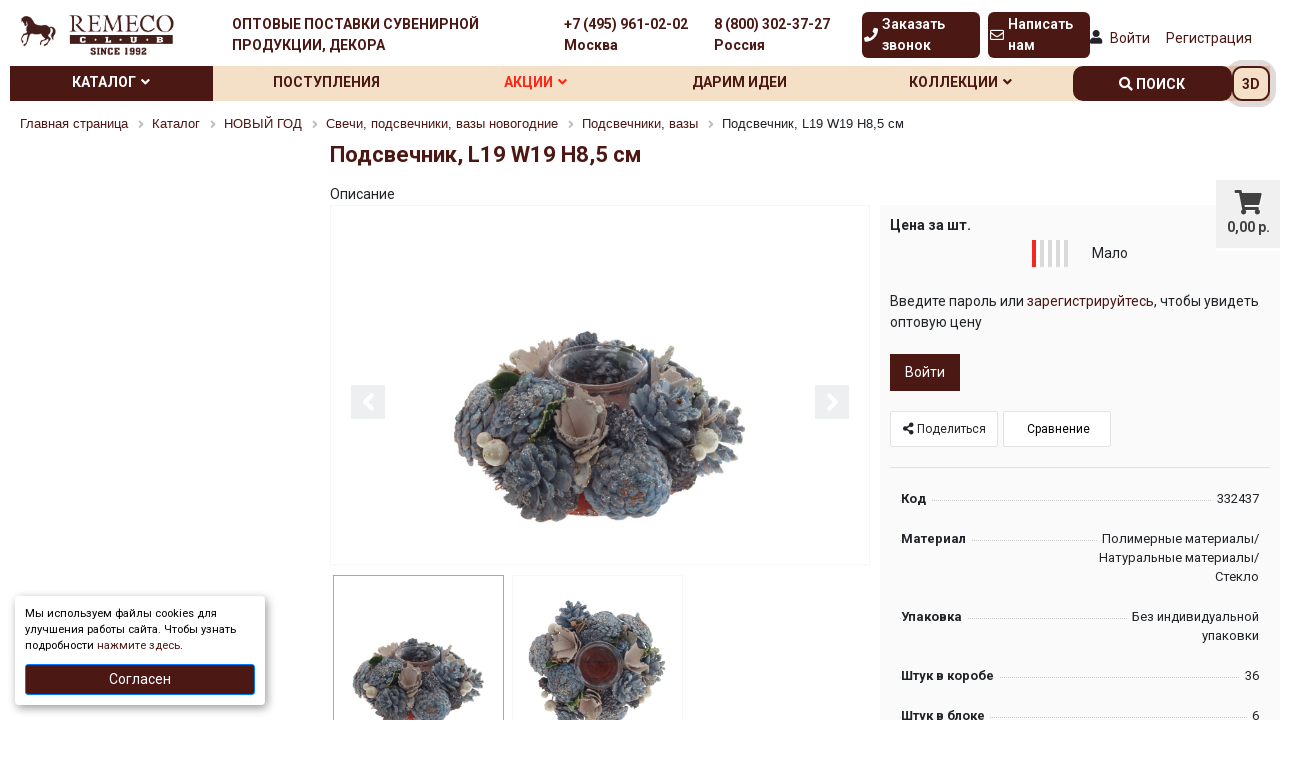

--- FILE ---
content_type: text/html; charset=UTF-8
request_url: https://remecoclub.ru/catalog/podsvechniki-vazy/podsvechnik-l19-w19-h9-sm-332437
body_size: 34850
content:


<!DOCTYPE html>
<html>
<head>
    <!-- Global site tag (gtag.js) - Google Analytics -->
    <script async src="https://www.googletagmanager.com/gtag/js?id=UA-125083827-1"></script>
    <script>
        window.dataLayer = window.dataLayer || [];
        function gtag(){dataLayer.push(arguments);}
        gtag('js', new Date());

        gtag('config', 'UA-125083827-1');
    </script>

    <!--Start Jivo-->
    <!--<script>

        if (screen.width > 480) document.write ('<script src="//code-ya.jivosite.com/widget/odYTCiudQi" ></sc' + 'ript>');

    </script>-->
    <script src="//code-ya.jivosite.com/widget/odYTCiudQi" async></script>
    <!--End Jivo-->
	<title>Подсвечник, L19 W19 H8,5 см купить оптом (332437) | REMECOCLUB.RU</title>
    <meta name="yandex-verification" content="661317e5788460d2" />
    <link rel="preconnect" href="https://fonts.gstatic.com">
    <link href="https://fonts.googleapis.com/css2?family=Roboto:wght@100;300;400;500;600;700;800;900&display=swap" rel="stylesheet">
	<meta name="viewport" content="width=device-width, initial-scale=1.0, maximum-scale=1.2">

	<meta http-equiv="Content-Type" content="text/html; charset=UTF-8" />
<meta name="keywords" content="Купить Подсвечник, L19 W19 H8,5 см оптом" />
<meta name="description" content="Подсвечник, L19 W19 H8,5 см код 332437 по оптовой цене от производителя. Доставка. Бесплатные консультации - ☎ 8 (800) 302-3727" />
<link rel="canonical" href="https://remecoclub.ru/catalog/podsvechniki-vazy/podsvechnik-l19-w19-h9-sm-332437" />
<link href="/local/templates/full_width/components/alexkova.market/catalog/.default/style.css?1617177691245" type="text/css"  rel="stylesheet" />
<link href="/bitrix/components/bxready/abmanager/templates/full-responsive/style.css?1524647867266" type="text/css"  rel="stylesheet" />
<link href="/local/templates/full_width/components/alexkova.market/catalog/.default/bitrix/catalog.element/.default/style.css?168499538228117" type="text/css"  rel="stylesheet" />
<link href="/bitrix/tools/bxready/library/markers/circle_vertical_small/include/style.css?15530923491900" type="text/css"  rel="stylesheet" />
<link href="/local/templates/full_width/js/fancybox/jquery.fancybox.css?16166729245168" type="text/css"  rel="stylesheet" />
<link href="/local/templates/full_width/components/bxready/ecommerce.list/.default/style.css?1618580897820" type="text/css"  rel="stylesheet" />
<link href="/local/templates/full_width/library/xzoom/xzoom.css?16166729582242" type="text/css"  rel="stylesheet" />
<link href="/local/templates/full_width/library/xzoom/fancybox/source/jquery.fancybox.css?16166730044895" type="text/css"  rel="stylesheet" />
<link href="/local/templates/full_width/components/bitrix/system.pagenavigation/.default/style.css?16667897282261" type="text/css"  rel="stylesheet" />
<link href="/local/templates/full_width/components/bitrix/system.pagenavigation/news/style.css?16667926542259" type="text/css"  rel="stylesheet" />
<link href="/bitrix/tools/bxready/library/elements/ecommerce.v2.lite_hse/include/style.css?162315502518226" type="text/css"  rel="stylesheet" />
<link href="/local/templates/full_width/components/alexkova.market/basket.small/dinamic/style.min.css?16172774995027" type="text/css"  rel="stylesheet" />
<link href="/local/templates/full_width/components/bitrix/system.auth.form/popup/style.css?1617116211493" type="text/css"  rel="stylesheet" />
<link href="/bitrix/js/main/core/css/core_popup.min.css?152360473913169" type="text/css"  rel="stylesheet" />
<link href="/local/templates/full_width/components/bitrix/system.auth.form/popup_auth/style.css?1616672769106" type="text/css"  rel="stylesheet" />
<link href="/bitrix/components/alexkova.market/form.iblock/templates/.default/style.min.css?15246478541322" type="text/css"  rel="stylesheet" />
<link href="/local/templates/full_width/js/magnific-popup/magnific-popup.css?16166729176951" type="text/css"  data-template-style="true"  rel="stylesheet" />
<link href="/local/templates/full_width/library/bootstrap-4/css/bootstrap.min.css?1715674494161409" type="text/css"  data-template-style="true"  rel="stylesheet" />
<link href="/local/templates/full_width/library/fontawesome/css/all.min.css?161589691459344" type="text/css"  data-template-style="true"  rel="stylesheet" />
<link href="/local/templates/full_width/components/bitrix/menu/vertical_multilevel/style.css?1618492385525" type="text/css"  data-template-style="true"  rel="stylesheet" />
<link href="/bitrix/js/main/core/css/core.min.css?15236047392854" type="text/css"  data-template-style="true"  rel="stylesheet" />
<link href="/local/templates/full_width/components/alexkova.market/search.title/menu_bottom/style.min.css?16190994183544" type="text/css"  data-template-style="true"  rel="stylesheet" />
<link href="/local/templates/full_width/components/alexkova.market/menu/version_fix/style.css?17268280598257" type="text/css"  data-template-style="true"  rel="stylesheet" />
<link href="/local/templates/full_width/components/alexkova.market/menu.hover/list/style.css?16173534282237" type="text/css"  data-template-style="true"  rel="stylesheet" />
<link href="/local/templates/full_width/components/alexkova.market/search.title/menu/style.css?16184726795096" type="text/css"  data-template-style="true"  rel="stylesheet" />
<link href="/local/templates/full_width/components/bitrix/menu/bottom/style.css?1618566020899" type="text/css"  data-template-style="true"  rel="stylesheet" />
<link href="/local/templates/full_width/components/bitrix/system.auth.form/simple/style.css?1616672776495" type="text/css"  data-template-style="true"  rel="stylesheet" />
<link href="/bitrix/components/alexkova.market/buttonUp/templates/.default/style.css?1524647854471" type="text/css"  data-template-style="true"  rel="stylesheet" />
<link href="/local/templates/full_width/components/bitrix/breadcrumb/.default/style.min.css?1620979348467" type="text/css"  data-template-style="true"  rel="stylesheet" />
<link href="/local/templates/full_width/components/bitrix/form.result.new/new/style.css?1721907145829" type="text/css"  data-template-style="true"  rel="stylesheet" />
<link href="/local/templates/full_width/components/bitrix/menu/.default/style.css?161719052566" type="text/css"  data-template-style="true"  rel="stylesheet" />
<link href="/local/templates/full_width/styles.css?17207702631735" type="text/css"  data-template-style="true"  rel="stylesheet" />
<link href="/local/templates/full_width/template_styles.css?172312373016007" type="text/css"  data-template-style="true"  rel="stylesheet" />
<link href="/local/templates/full_width/library/less/less.css?162315348814817" type="text/css"  data-template-style="true"  rel="stylesheet" />
<link href="/local/templates/full_width/js/slick/slick.css?16166729111965" type="text/css"  data-template-style="true"  rel="stylesheet" />
<script type="text/javascript">if(!window.BX)window.BX={};if(!window.BX.message)window.BX.message=function(mess){if(typeof mess=='object') for(var i in mess) BX.message[i]=mess[i]; return true;};</script>
<script type="text/javascript">(window.BX||top.BX).message({'JS_CORE_LOADING':'Загрузка...','JS_CORE_NO_DATA':'- Нет данных -','JS_CORE_WINDOW_CLOSE':'Закрыть','JS_CORE_WINDOW_EXPAND':'Развернуть','JS_CORE_WINDOW_NARROW':'Свернуть в окно','JS_CORE_WINDOW_SAVE':'Сохранить','JS_CORE_WINDOW_CANCEL':'Отменить','JS_CORE_WINDOW_CONTINUE':'Продолжить','JS_CORE_H':'ч','JS_CORE_M':'м','JS_CORE_S':'с','JSADM_AI_HIDE_EXTRA':'Скрыть лишние','JSADM_AI_ALL_NOTIF':'Показать все','JSADM_AUTH_REQ':'Требуется авторизация!','JS_CORE_WINDOW_AUTH':'Войти','JS_CORE_IMAGE_FULL':'Полный размер'});</script>
<script type="text/javascript">(window.BX||top.BX).message({'LANGUAGE_ID':'ru','FORMAT_DATE':'DD.MM.YYYY','FORMAT_DATETIME':'DD.MM.YYYY HH:MI:SS','COOKIE_PREFIX':'BITRIX_SM','SERVER_TZ_OFFSET':'10800','SITE_ID':'s1','SITE_DIR':'/','USER_ID':'','SERVER_TIME':'1768924414','USER_TZ_OFFSET':'0','USER_TZ_AUTO':'Y','bitrix_sessid':'5ac3dd78a053b6f89aac233c1ee6ed6d'});</script>


<script type="text/javascript"  src="/bitrix/cache/js/s1/full_width/kernel_main/kernel_main.js?1733759927298633"></script>
<script type="text/javascript"  src="/bitrix/cache/js/s1/full_width/kernel_twim.recaptchafree/kernel_twim.recaptchafree.js?17337598824685"></script>
<script type="text/javascript" src="https://www.google.com/recaptcha/api.js?onload=onloadRecaptchafree&render=explicit&hl=ru"></script>
<script type="text/javascript" src="/bitrix/js/main/jquery/jquery-1.11.3.min.js?157018081495957"></script>
<script type="text/javascript">BX.setJSList(['/bitrix/js/main/core/core.js','/bitrix/js/main/core/core_ajax.js','/bitrix/js/main/json/json2.min.js','/bitrix/js/main/core/core_ls.js','/bitrix/js/main/session.js','/bitrix/js/main/core/core_popup.js','/bitrix/js/main/core/core_fx.js','/bitrix/js/main/core/core_window.js','/bitrix/js/main/core/core_date.js','/bitrix/js/main/utils.js','/bitrix/js/twim.recaptchafree/script.js','/bitrix/components/bxready/abmanager/templates/full-responsive/script.js','/local/templates/full_width/components/alexkova.market/catalog/.default/bitrix/catalog.element/.default/script.js','/local/templates/full_width/js/zoomsl-3.0.js','/local/templates/full_width/js/slick/slick.js','/local/templates/full_width/js/fancybox/jquery.fancybox.pack.js','/local/templates/full_width/library/xzoom/xzoom.min.js','/local/templates/full_width/library/xzoom/fancybox/source/jquery.fancybox.pack.js','/local/templates/full_width/components/bxready/ecommerce.list/.default/bitrix/catalog.section/.default/script.js','/bitrix/tools/bxready/library/elements/ecommerce.v2.lite_hse/include/script.js','/local/templates/full_width/js/script.js','/local/templates/full_width/js/jquery.cookie.js','/local/templates/full_width/js/lazyload.min.js','/local/templates/full_width/library/lazysizes/lazysizes.min.js','/local/templates/full_width/js/magnific-popup/jquery.magnific-popup.min.js','/local/templates/full_width/library/bootstrap-4/js/popper.min.js','/local/templates/full_width/library/bootstrap-4/js/bootstrap.min.js','/local/templates/full_width/components/bitrix/menu/vertical_multilevel/script.js','/bitrix/components/alexkova.market/search.title/script.js','/local/templates/full_width/components/alexkova.market/menu/version_fix/script.js','/local/templates/full_width/components/alexkova.market/menu.hover/list/script.js','/local/templates/full_width/components/bitrix/menu/bottom/script.js','/bitrix/components/alexkova.market/buttonUp/templates/.default/script.js','/local/templates/full_width/components/alexkova.market/basket.small/dinamic/script.js']); </script>
<script>
	BX.ready(function(){
		window.BXReady.Market.openForm = function (params) {
			var formId = parseInt(params.id);
			if(!formId)
				return false;
			if(!BX('ajaxFormContainer_' + formId))
				document.body.appendChild(BX.create('div', {props:{
					id: 'ajaxFormContainer_' + formId,
					className: 'ajax-form-container'
				}}));
			var w = parseInt(params.width);
			var h = parseInt(params.height);
			if(!w) w = 600;
			if(!h) h = 400;
			var popupParams =  {
				autoHide: false,
				offsetLeft: 0,
				offsetTop: 0,
				overlay : true,
				draggable: {restrict:true},
				closeByEsc: true,
				closeIcon: { right : "12px", top : "8px"},
				content: BX('ajaxFormContainer_'+formId),
				events: {
					onPopupClose : function(popupWindow){
						popupWindow.destroy();
						window.BXReady.Market.activePopup = null;
					}
				}
			};
			if(params.title)
				popupParams.titleBar = {content: BX.create("span", {html: "<div>"+params.title+"</div>"})};
			window.BXReady.showAjaxShadow('body',"iblockFormContainerShadow" + formId);
			BX.ajax({
				url:'/bitrix/components/alexkova.market/form.iblock/ajax/form.php',
				data: {FORM_ID: formId, first: 'Y', TARGET_URL: '/catalog/podsvechniki-vazy/podsvechnik-l19-w19-h9-sm-332437'},
				method: 'POST',
				async: true,
				onsuccess: function(data){
					window.BXReady.closeAjaxShadow("iblockFormContainerShadow" + formId);
					BX('ajaxFormContainer_' + formId).innerHTML = data;
					var formPopup = BX.PopupWindowManager.create("formPopup"+formId, null, popupParams);
					formPopup.show();
					window.BXReady.Market.activePopup = formPopup;
				}
			});

		};
		window.BXReady.Market.showFormSuccess = function(formId, data){
			this.activePopup.close();
			var successPopup = BX.PopupWindowManager.create("popupSuccess"+formId, null, {
				autoHide: true,
				offsetLeft: 0,
				offsetTop: 0,
				overlay : true,
				draggable: {restrict:true},
				closeByEsc: true,
				closeIcon: { right : "12px", top : "8px"},
				content: '<div class="popup-success">' + data.substr(7) + '</div>'
			});
			setTimeout(function(){successPopup.show()}, 100);
		};

		window.BXReady.Market.formRefresh = function (formId) {
			window.BXReady.showAjaxShadow("#ajaxFormContainer_" + formId,"ajaxFormContainerShadow" + formId);
			BX.ajax.submit(BX("iblockForm" + formId),function(data){
				window.BXReady.closeAjaxShadow("ajaxFormContainerShadow" + formId);
				data = data.replace(/<div[^>]+>/gi, '');//strip_tags
				data.substr(0,7);
				if(data.substr(0,7) === 'success')
				{
					window.BXReady.Market.showFormSuccess(formId,data)
					return false;
				}
				BX('ajaxFormContainer_' + formId).innerHTML = data;
			});
			return false;
		};
//		window.BXReady.Market.getFormPopupButtons = function (formId) {
//			return [
//				new BX.PopupWindowButton({
//					text: "//" ,
//					className: "popup-window-button-accept"
//				}),
//				new BX.PopupWindowButton({
//					text: "//" ,
//					className: "webform-button-link-cancel" ,
//					events: {click: function(){
//						this.popupWindow.close();
//					}}
//				})
//			];
//		};
	});
</script>

<script>
	BX.ready(function () {
//            console.info('');
		BX.bindDelegate(
			document.body, 'click', {className:'open-answer-form'},
			function(e){
				if(!e) e = window.event;
				window.BXReady.Market.openForm({
					title: 'Заказать обратный звонок',
					id: '38'
				});
				return BX.PreventDefault(e);
			}
		);
            
                $('[href=#open-answer-form]').on('click', function(){
                    window.BXReady.Market.openForm({
                        title: 'Заказать обратный звонок',
                        id: '38'
                    });
                    return false;
                });
	})
</script>




<script type="text/javascript"  src="/bitrix/cache/js/s1/full_width/template_a58c70e1d7542656ce4cc84592799f0e/template_a58c70e1d7542656ce4cc84592799f0e.js?1733759882155052"></script>
<script type="text/javascript"  src="/bitrix/cache/js/s1/full_width/page_f66a01b0f614c1607ed5584d2658d888/page_f66a01b0f614c1607ed5584d2658d888.js?1733759897168746"></script>
<script type="text/javascript"  src="/bitrix/cache/js/s1/full_width/default_c847b26d49e31344ba21b7e454af919a/default_c847b26d49e31344ba21b7e454af919a.js?173375988222587"></script>
<script type="text/javascript">var _ba = _ba || []; _ba.push(["aid", "a0cc2eab61fb9379cebb36117f7dbc9f"]); _ba.push(["host", "remecoclub.ru"]); _ba.push(["ad[ct][item]", "[base64]"]);_ba.push(["ad[ct][user_id]", function(){return BX.message("USER_ID") ? BX.message("USER_ID") : 0;}]);_ba.push(["ad[ct][recommendation]", function() {var rcmId = "";var cookieValue = BX.getCookie("BITRIX_SM_RCM_PRODUCT_LOG");var productId = 61098;var cItems = [];var cItem;if (cookieValue){cItems = cookieValue.split(".");}var i = cItems.length;while (i--){cItem = cItems[i].split("-");if (cItem[0] == productId){rcmId = cItem[1];break;}}return rcmId;}]);_ba.push(["ad[ct][v]", "2"]);(function() {var ba = document.createElement("script"); ba.type = "text/javascript"; ba.async = true;ba.src = (document.location.protocol == "https:" ? "https://" : "http://") + "bitrix.info/ba.js";var s = document.getElementsByTagName("script")[0];s.parentNode.insertBefore(ba, s);})();</script>



        
                        
        
	
    <!--Работа с cookie-->
        <!--Работа с cookie end-->

			<meta property="og:title" content="RemecoClub"/>
		<meta property="og:description" content=""/>
		<meta property="og:image" content="remecoclub.ru">
		<meta property="og:type" content="website"/>
		<meta property="og:url" content= "remecoclub.ru" />
	
    <link rel="apple-touch-icon" sizes="180x180" href="/apple-touch-icon.png">
    <link rel="icon" type="image/png" sizes="32x32" href="/favicon-32x32.png">
    <link rel="icon" type="image/png" sizes="16x16" href="/favicon-16x16.png">
    <link rel="manifest" href="/site.webmanifest">
    <link rel="mask-icon" href="/safari-pinned-tab.svg" color="#5bbad5">
    <meta name="msapplication-TileColor" content="#da532c">
    <meta name="theme-color" content="#ffffff">

</head>
<body>
    <div id="panel">
            </div>

	
    
	    <noindex>
	
<!--'start_frame_cache_bxr_small_basket'--><div class="d-none d-md-block">
    
<!--
-->
			<div id="bxr-basket-container">
		<div id="bxr-basket-row" class="basket-body-table-row bxr-basket-row-dinamic text-center">

				                <a href="/personal/basket2/" class="bxr-basket-indicator bxr-indicator-basket bxr-font-hover-light bxr-basket-label" data-group="basket-group" data-child="bxr-basket-body"
               title="Моя корзина">
                
<i class="fas fa-shopping-cart"></i><br />
        	<span style="font-weight: bold; font-size: 14px;" class="bxr-format-price">0,00<span style="font-size: 14px"> р.</span></span>

                </a>
				<!--<a href="javascript:void(0);" class="bxr-basket-indicator bxr-indicator-basket bxr-font-hover-light bxr-basket-label" data-group="basket-group" data-child="bxr-basket-body"
                                   title="">
									</a>-->
					


	

			
		</div>
	<div style="display: none;" id="bxr-basket-content">
	</div></div>
	
<div id="bxr-mobile-content" style="display:none">
	<a href="/personal/basket2/" class="bxr-counter-mobile bxr-counter-mobile-basket bxr-bg-hover" data-child="bxr-basket-mobile-container" title="Моя корзина">
		<i class="fa fa-shopping-cart"></i>
		<span class="bxr-counter-basket">
                                        0		</span>
	</a>
	<div id="bxr-basket-mobile-container" class="col-sm-12 col-xs-12 hidden-md hidden-lg">
	</div>
	<div id="bxr-favor-mobile-container" class="col-sm-12 col-xs-12 hidden-md  hidden-lg">
	</div>
</div>

<script>
    var delayClick = false;
	$(document).ready(function(){

		BX.message({
			setItemDelay2BasketTitle: 'Товар отложен',
			setItemAdded2BasketTitle: 'Товар добавлен'
		});

		BXR = window.BXReady.Market.Basket;
		BXR.ajaxUrl = '/ajax/basket_action.php';
		BXR.template = 'fixed';
		BXR.init();

	});
</script></div>
<!--'end_frame_cache_bxr_small_basket'-->

<!--<div class="d-none d-md-block col-lg-3 col-md-4 bxr-mobile-login-area">
                <div class="bxr-top-line-auth float-right">
                                                                            </div>
            </div>-->
    </noindex>

    <div class="sticky">
        <div class="bxr-full-width transparent head_v2_wide_logo pt-1 ">
    <div class="d-block d-md-none">
        
    <nav class="navbar navbar-expand-md navbar-light bg-light">
        <div class="pull-left">
            <button
                    class="navbar-toggler"
                    type="button"
                    data-toggle="collapse"
                    data-target="#navbarSupportedContent"
                    aria-controls="navbarSupportedContent"
                    aria-expanded="false"
                    aria-label="Toggle navigation"
            >
                <img src="/local/templates/full_width/include/svg/burger.svg" height="20" alt="logo"/>
            </button>
            <a class="navbar-brand" href="/">
                <img src="/local/templates/full_width/include/svg/logo.svg" height="35" alt="logo"/>
            </a>
        </div>

        <div class="pull-right">
            <a class="mailbox-button pr-4" href="#">
                <img src="/local/templates/full_width/include/svg/mailbox.svg" height="25" alt="mailbox"/>
            </a>
            <a class="phone-button" href="#">
                <img src="/local/templates/full_width/include/svg/phone.svg" height="25" alt="phone"/>
            </a>
        </div>

        <div class="search-form">
            <div id="title-menu-search" class="bx-searchtitle">
	<form action="/catalog/">
		<div class="bx-input-group">
                    <input id="title-menu-search-input" type="text" name="q" value="" autocomplete="off" class="bx-form-control" placeholder="Поиск по сайту"/>
			<span class="bx-input-group-btn">
				<button class="btn bxr-btn-default bxr-color bxr-bg-hover-light text-center" type="submit" name="s"><i class="fa fa-search"></i></button>
			</span>
		</div>
	</form>
</div>
<script>
    BX.ready(function(){
        new JCTitleSearch({
            'AJAX_PAGE' : '/catalog/podsvechniki-vazy/podsvechnik-l19-w19-h9-sm-332437',
            'CONTAINER_ID': 'title-menu-search',
            'INPUT_ID': 'title-menu-search-input',
            'MIN_QUERY_LEN': 2
        });
    });
</script>        </div>

        <div class="collapse navbar-collapse" id="navbarSupportedContent">
            <ul class="navbar-nav mr-auto">
                
                
                
                                <li class="nav-item dropdown active">
                    <a
                            href="/catalog/"
                            class="nav-link dropdown-toggle"
                            data-toggle="dropdown"
                            role="button"
                            aria-haspopup="true"
                            aria-expanded="false"
                    >Каталог</a>
                    <ul class="dropdown-menu" aria-labelledby="navbarDropdown">
                
                
                

                
                
                
                    
                                                    <a class="dropdown-item" href="/catalog/tovary-i-dekor-dlya-paskhi/">ТОВАРЫ И ДЕКОР ДЛЯ ПАСХИ</a>
                        
                    
                
                

                
                
                
                    
                                                    <a class="dropdown-item" href="/catalog/predmety-interera/">ПРЕДМЕТЫ ИНТЕРЬЕРА</a>
                        
                    
                
                

                
                
                
                    
                                                    <a class="dropdown-item" href="/catalog/podarki-i-suveniry/">ПОДАРКИ И СУВЕНИРЫ</a>
                        
                    
                
                

                
                
                
                    
                                                    <a class="dropdown-item" href="/catalog/figurki-statuetki-kukly/">ФИГУРКИ, СТАТУЭТКИ, КУКЛЫ</a>
                        
                    
                
                

                
                
                
                    
                                                    <a class="dropdown-item" href="/catalog/posuda-i-servirovka-tovary-dlya-kukhni/">ПОСУДА И СЕРВИРОВКА, ТОВАРЫ ДЛЯ КУХНИ</a>
                        
                    
                
                

                
                
                
                    
                                                    <a class="dropdown-item" href="/catalog/tovary-dlya-doma-dachi-i-otdykha/">ТОВАРЫ ДЛЯ ДОМА, ДАЧИ И ОТДЫХА</a>
                        
                    
                
                

                
                
                
                    
                                                    <a class="dropdown-item" href="/catalog/tsvety-kompozitsii-i-aksessuary/">ЦВЕТЫ, КОМПОЗИЦИИ И АКСЕССУАРЫ</a>
                        
                    
                
                

                
                
                
                    
                                                    <a class="dropdown-item" href="/catalog/upakovka/">УПАКОВКА</a>
                        
                    
                
                

                
                
                
                    
                                                    <a class="dropdown-item" href="/catalog/novyy-god/">НОВЫЙ ГОД</a>
                        
                    
                
                

                
                
                
                    
                                                    <a class="dropdown-item" href="/catalog/simvol-goda/">СИМВОЛ ГОДА</a>
                        
                    
                
                

                
                
                
                    
                                                    <a class="dropdown-item" href="/exclusive/">ЭКСКЛЮЗИВ</a>
                        
                    
                
                

                
                                    </ul></li>                
                
                    
                                                    <li class="nav-item">
                                <a href="/new/" class="nav-link">Поступления</a>
                            </li>
                        
                    
                
                

                
                
                
                                <li class="nav-item dropdown">
                    <a
                            href="/actions/"
                            class="nav-link dropdown-toggle"
                            data-toggle="dropdown"
                            role="button"
                            aria-haspopup="true"
                            aria-expanded="false"
                    >Акции</a>
                    <ul class="dropdown-menu" aria-labelledby="navbarDropdown">
                
                
                

                
                
                
                    
                                                    <a class="dropdown-item" href="/company/actions/uspey-kupit/">Успей купить!</a>
                        
                    
                
                

                
                
                
                    
                                                    <a class="dropdown-item" href="/company/actions/sbor-predvaritelnykh-zakazov-na-paskhalnuyu-produktsiyu-2026-goda/">Сбор предварительных заказов на пасхальную продукцию 2026 года!</a>
                        
                    
                
                

                
                
                
                    
                                                    <a class="dropdown-item" href="/company/actions/akciya-yanvarskiy-syurpriz/">Акция "Январский сюрприз"</a>
                        
                    
                
                

                
                                    </ul></li>                
                
                    
                                                    <li class="nav-item">
                                <a href="/ideas/" class="nav-link">Дарим идеи</a>
                            </li>
                        
                    
                
                

                
                
                
                                <li class="nav-item dropdown">
                    <a
                            href="/others/"
                            class="nav-link dropdown-toggle"
                            data-toggle="dropdown"
                            role="button"
                            aria-haspopup="true"
                            aria-expanded="false"
                    >Коллекции</a>
                    <ul class="dropdown-menu" aria-labelledby="navbarDropdown">
                
                
                

                
                
                
                    
                                                    <a class="dropdown-item" href="/collections/ng/">Новогодний декор</a>
                        
                    
                
                

                
                
                
                    
                                                    <a class="dropdown-item" href="/collections/">Стиль и цвет</a>
                        
                    
                
                

                
                
                
                    
                                                    <a class="dropdown-item" href="/collections/pasha/">Пасхальный декор</a>
                        
                    
                
                

                
                
                
                    
                                                    <a class="dropdown-item" href="/holidays/">Товары к праздникам</a>
                        
                    
                
                

                
                                    </ul></li>                
                
                    
                                                    <li class="nav-item">
                                <a href="/upload/panorama/v2/" class="nav-link">3D шоурум</a>
                            </li>
                        
                    
                
                

                
                
            </ul>
        </div>
    </nav>
    </div>
    <div class="container">
        <div class="row">
            <div class="col-12 d-md-block d-none">
                <div class="row">
                    <div class="col-2 d-flex align-items-center">
                        <a href="/">
                            <img class="img-fluid img-logo lazyload" data-src="/local/templates/full_width/include/logo.png" alt="logo">
                           <!-- <span class="logo-text">RemecoClub</span>-->
                            <!--<img class="img-fluid lazyload" data-src="/include/logo.png" alt="logo">-->
                        </a>
                    </div>
                    <div class="col-10">
                        <div class="d-flex justify-content-between align-items-center">
                            <div class="phone text-uppercase">
                                Оптовые поставки сувенирной продукции, декора
                            </div>

                                <a class="phone" href="tel:+74959610202">+7 (495) 961-02-02 Москва</a>
                                <a class="phone" href="tel:88003023727">8 (800) 302-37-27 Россия</a>

                            <div class="d-flex">
                                <a class="bxr-recall-link open-answer-form p-1" href="#">
                                    <div class="m-1 hse-color-button d-flex align-items-center justify-content-center">
                                        <i class="pr-1 fas fa-phone"></i>
                                        <span class="d-none d-xl-block">Заказать звонок</span>
                                    </div>
                                </a>

                                <a class="p-1" href="mailto:info@remecoclub.ru">
                                    <div class="m-1 hse-color-button d-flex align-items-center justify-content-center">
                                        <i class="pr-1 far fa-envelope"></i>
                                        <span class="d-none d-xl-block">Написать нам</span>
                                    </div>
                                </a>
                            </div>
                            <div class="d-none d-md-block bxr-mobile-login-area">
                                <div class="bxr-top-line-auth float-right">
                                    <!--'start_frame_cache_bxr_login_frame'-->                                    <div class="bx_login_block">

	<span id="login-line d-flex flex-row align-items-center">
        <i class="fas fa-user"></i>
				<a class="bx_login_top_inline_link" href="javascript:void(0)" onclick="openAuthorizePopup()">Войти</a>
						<a class="bx_login_top_inline_link" href="/registration/?register=yes&amp;backurl=%2Fcatalog%2Fpodsvechniki-vazy%2Fpodsvechnik-l19-w19-h9-sm-332437" >Регистрация</a>
				</span>
</div>

	<div id="bx_auth_popup_form" style="display:none;" class="bx_login_popup_form">
	<div class="login_page action-form-t">
	
	<form name="system_auth_formPqgS8z" method="post" target="_top" action="/auth/" class="bx_auth_form">
		<input type="hidden" name="AUTH_FORM" value="Y" />
		<input type="hidden" name="TYPE" value="AUTH" />
				<input type="hidden" name="backurl" value="/catalog/podsvechniki-vazy/podsvechnik-l19-w19-h9-sm-332437" />
				
		<input placeholder="Логин" class="input_text_style" type="text" name="USER_LOGIN" maxlength="255" value="" />
		<input placeholder="Пароль" class="input_text_style" type="password" name="USER_PASSWORD" maxlength="255" />

				<div class="clear"></div>
		<div class="containter">
			<div class="span_2_of_4">
									<input type="checkbox" id="USER_REMEMBER" name="USER_REMEMBER" value="Y" checked/>
					<label for="USER_REMEMBER">Запомнить меня</label>
							</div>
			<div class="span_2_of_4">
									<noindex>
						<a href="/auth?forgot_password=yes" rel="nofollow">Забыли пароль?</a>
                        <a href="/registration/">Впервые на сайте?</a>
					</noindex>
							</div>
            <br>
            <div class="span_4_of_4">
				<input type="submit" name="Login" class="color-button" value="Войти" />
			</div>
			<div class="clear"></div>
		</div>
	</form>
		</div>
<script type="text/javascript">
try{document.form_auth.USER_LOGIN.focus();}catch(e){}
</script>

	</div>

	<script>
		function openAuthorizePopup()
		{
						var authPopup = BX.PopupWindowManager.create("AuthorizePopup", null, {
				autoHide: true,
				//	zIndex: 0,
				offsetLeft: 0,
				offsetTop: 0,
				overlay : true,
				draggable: {restrict:true},
				closeByEsc: true,
				closeIcon: { right : "12px", top : "10px"},
				titleBar: {content: BX.create("span", {html: "<div>Войти на сайт</div>"})},
				content: '<div style="width:400px;height:300px; text-align: center;"><span style="position:absolute;left:50%; top:50%"><img src="/local/templates/full_width/components/bitrix/system.auth.form/popup/images/wait.gif"/></span></div>',
				events: {
					onAfterPopupShow: function()
					{
						this.setContent(BX("bx_auth_popup_form"));
					}
				}
			});

			authPopup.show();
		}
	</script>
                                    <!--'end_frame_cache_bxr_login_frame'-->                                </div>
                            </div>
                        </div>
                    </div>
                </div>
            </div>
        </div>
    </div>
</div>
        <div class="bxr-full-width bxr-menuline">
    
    <div   class="container d-none d-md-block bxr-v-line_menu colored_color">

<div class="row"><div class="col-sm-12"><nav>
    <ul data-style-menu="colored_color" data-style-menu-hover="colored_light"  class="bxr-flex-menu d-flex flex-nowrap bxr-color-flat bxr-top-menu">
                        <li class="bxr-color-flat bxr-bg-hover-dark-flat bxr-li-top-menu-parent bxr-color-dark-flat ">
                <a href="/catalog/">Каталог<span class="fa fa-angle-down"></span></a>
                                                        <div data-bimgsrc="" data-bimg="left" data-lg="2"
     data-md="2"
     data-sm="1"
     data-xs="1"
     class="col-w-lg-9 col-w-md-9  bxr-list-hover-menu ">
        <div class="bxr-element-hover-menu">
                <div class="bxr-element-image">
                                        <a href="/exclusive/"><img alt='ЭКСКЛЮЗИВ' src='/upload/resize_cache/iblock/d2b/82_82_1/d2b126bac680b6772b07f6c573012898.png'></a>
            	</div>
                <div class="bxr-element-content">
            <div class="bxr-element-name bxr-children-color-hover">
                                                <a href="/exclusive/">ЭКСКЛЮЗИВ</a>
	    </div>
                    </div>
        <div class="bxr-clear"></div>
    </div>
        <div class="bxr-element-hover-menu">
                <div class="bxr-element-image">
                                        <a href="/catalog/tovary-i-dekor-dlya-paskhi/"><img alt='ТОВАРЫ И ДЕКОР ДЛЯ ПАСХИ' src='/upload/resize_cache/iblock/1b5/82_82_1/1b5263643431765a4542b50c09767d7b.jpg'></a>
            	</div>
                <div class="bxr-element-content">
            <div class="bxr-element-name bxr-children-color-hover">
                                                <a href="/catalog/tovary-i-dekor-dlya-paskhi/">ТОВАРЫ И ДЕКОР ДЛЯ ПАСХИ</a>
	    </div>
                            <div class="bxr-element-items">
                                        <span class="bxr-children-color-hover"><a href="/catalog/tovary-i-dekor-dlya-paskhi/venki-girlyandy-paskhalnye/"><i class="fa fa-cubes bxr-font-color"></i> Венки, гирлянды пасхальные</a></span>
                                        <span class="bxr-children-color-hover"><a href="/catalog/tovary-i-dekor-dlya-paskhi/vetki-tsvetochnye-kompozitsii/"><i class="fa fa-cubes bxr-font-color"></i> Ветки, цветочные композиции пасхальные</a></span>
                                        <span class="bxr-children-color-hover"><a href="/catalog/tovary-i-dekor-dlya-paskhi/dekorativnye-ukrasheniya/"><i class="fa fa-cubes bxr-font-color"></i> Декоративные украшения пасхальные</a></span>
                                        <span class="bxr-children-color-hover"><a href="/catalog/tovary-i-dekor-dlya-paskhi/igrushki-nabivnye-paskhalnye/"><i class="fa fa-cubes bxr-font-color"></i> Игрушки набивные пасхальные</a></span>
                                        <span class="bxr-children-color-hover"><a href="/catalog/tovary-i-dekor-dlya-paskhi/pakety-podarochnye-paskhalnye/"><i class="fa fa-cubes bxr-font-color"></i> Пакеты подарочные пасхальные</a></span>
                                        <span class="bxr-children-color-hover"><a href="/catalog/tovary-i-dekor-dlya-paskhi/korziny/"><i class="fa fa-cubes bxr-font-color"></i> Плетеные корзины пасхальные</a></span>
                                        <span class="bxr-children-color-hover"><a href="/catalog/tovary-i-dekor-dlya-paskhi/podsvechniki-ukrasheniya-dlya-svechey/"><i class="fa fa-cubes bxr-font-color"></i> Подсвечники, свечи пасхальные</a></span>
                                        <span class="bxr-children-color-hover"><a href="/catalog/tovary-i-dekor-dlya-paskhi/tarelki-podstavki-dlya-yaits-posuda/"><i class="fa fa-cubes bxr-font-color"></i> Тарелки-подставки для яиц, посуда пасхальные</a></span>
                                        <span class="bxr-children-color-hover"><a href="/catalog/tovary-i-dekor-dlya-paskhi/figurki/"><i class="fa fa-cubes bxr-font-color"></i> Фигурки пасхальные</a></span>
                                    </div>
                    </div>
        <div class="bxr-clear"></div>
    </div>
        <div class="bxr-element-hover-menu">
                <div class="bxr-element-image">
                                        <a href="/catalog/predmety-interera/"><img alt='ПРЕДМЕТЫ ИНТЕРЬЕРА' src='/upload/resize_cache/iblock/8f3/82_82_1/8f365b8f3d165b91fcd2704a7826a69d.jpg'></a>
            	</div>
                <div class="bxr-element-content">
            <div class="bxr-element-name bxr-children-color-hover">
                                                <a href="/catalog/predmety-interera/">ПРЕДМЕТЫ ИНТЕРЬЕРА</a>
	    </div>
                            <div class="bxr-element-items">
                                        <span class="bxr-children-color-hover"><a href="/catalog/predmety-interera/blyuda-podnosy-dekorativnye/"><i class="fa fa-cubes bxr-font-color"></i> Блюда, подносы декоративные</a></span>
                                        <span class="bxr-children-color-hover"><a href="/catalog/predmety-interera/vazy/"><i class="fa fa-cubes bxr-font-color"></i> Вазы</a></span>
                                        <span class="bxr-children-color-hover"><a href="/catalog/predmety-interera/dekor/"><i class="fa fa-cubes bxr-font-color"></i> Декор</a></span>
                                        <span class="bxr-children-color-hover"><a href="/catalog/predmety-interera/zerkala/"><i class="fa fa-cubes bxr-font-color"></i> Зеркала</a></span>
                                        <span class="bxr-children-color-hover"><a href="/catalog/predmety-interera/kartiny-postery-panno-kollazhi/"><i class="fa fa-cubes bxr-font-color"></i> Картины, постеры, панно, коллажи</a></span>
                                        <span class="bxr-children-color-hover"><a href="/catalog/predmety-interera/kletka-dekorativnaya/"><i class="fa fa-cubes bxr-font-color"></i> Клетка декоративная</a></span>
                                        <span class="bxr-children-color-hover"><a href="/catalog/predmety-interera/klyuchnitsy/"><i class="fa fa-cubes bxr-font-color"></i> Ключницы</a></span>
                                        <span class="bxr-children-color-hover"><a href="/catalog/predmety-interera/pufy-komody-sunduki-gazetnitsy/"><i class="fa fa-cubes bxr-font-color"></i> Пуфы, комоды, сундуки,  газетницы</a></span>
                                        <span class="bxr-children-color-hover"><a href="/catalog/predmety-interera/svetilniki-dekorativnye-izdeliya-s-podsvetkoy/"><i class="fa fa-cubes bxr-font-color"></i> Светильники, декоративные изделия с подсветкой</a></span>
                                        <span class="bxr-children-color-hover"><a href="/catalog/predmety-interera/svechi-podsvechniki-aromalampy/"><i class="fa fa-cubes bxr-font-color"></i> Свечи, подсвечники, аромалампы</a></span>
                                        <span class="bxr-children-color-hover"><a href="/catalog/predmety-interera/stoly-dekorativnye/"><i class="fa fa-cubes bxr-font-color"></i> Столы декоративные</a></span>
                                        <span class="bxr-children-color-hover"><a href="/catalog/predmety-interera/fontany/"><i class="fa fa-cubes bxr-font-color"></i> Фонтаны</a></span>
                                        <span class="bxr-children-color-hover"><a href="/catalog/predmety-interera/fotoalbomy-i-fotoramki/"><i class="fa fa-cubes bxr-font-color"></i> Фотоальбомы и фоторамки</a></span>
                                        <span class="bxr-children-color-hover"><a href="/catalog/predmety-interera/chasy/"><i class="fa fa-cubes bxr-font-color"></i> Часы</a></span>
                                        <span class="bxr-children-color-hover"><a href="/catalog/predmety-interera/shkatulki/"><i class="fa fa-cubes bxr-font-color"></i> Шкатулки</a></span>
                                    </div>
                    </div>
        <div class="bxr-clear"></div>
    </div>
        <div class="bxr-element-hover-menu">
                <div class="bxr-element-image">
                                        <a href="/catalog/podarki-i-suveniry/"><img alt='ПОДАРКИ И СУВЕНИРЫ' src='/upload/resize_cache/iblock/fe2/82_82_1/fe23007c41dfa92a52b2e5d47c3773c0.jpg'></a>
            	</div>
                <div class="bxr-element-content">
            <div class="bxr-element-name bxr-children-color-hover">
                                                <a href="/catalog/podarki-i-suveniry/">ПОДАРКИ И СУВЕНИРЫ</a>
	    </div>
                            <div class="bxr-element-items">
                                        <span class="bxr-children-color-hover"><a href="/catalog/podarki-i-suveniry/aksessuary-dlya-vina/"><i class="fa fa-cubes bxr-font-color"></i> Аксессуары для вина</a></span>
                                        <span class="bxr-children-color-hover"><a href="/catalog/podarki-i-suveniry/aksessuary-dlya-kureniya/"><i class="fa fa-cubes bxr-font-color"></i> Аксессуары для курения</a></span>
                                        <span class="bxr-children-color-hover"><a href="/catalog/podarki-i-suveniry/binokli-lupy-trosti/"><i class="fa fa-cubes bxr-font-color"></i> Бинокли, лупы, трости</a></span>
                                        <span class="bxr-children-color-hover"><a href="/catalog/podarki-i-suveniry/igry-nastolnye/"><i class="fa fa-cubes bxr-font-color"></i> Игры настольные</a></span>
                                        <span class="bxr-children-color-hover"><a href="/catalog/podarki-i-suveniry/kopilki/"><i class="fa fa-cubes bxr-font-color"></i> Копилки</a></span>
                                        <span class="bxr-children-color-hover"><a href="/catalog/podarki-i-suveniry/meteostantsii-barometry-ryndy/"><i class="fa fa-cubes bxr-font-color"></i> Метеостанции, барометры, рынды</a></span>
                                        <span class="bxr-children-color-hover"><a href="/catalog/podarki-i-suveniry/modeli-dekorativnye/"><i class="fa fa-cubes bxr-font-color"></i> Модели декоративные</a></span>
                                        <span class="bxr-children-color-hover"><a href="/catalog/podarki-i-suveniry/myagkie-igrushki/"><i class="fa fa-cubes bxr-font-color"></i> Мягкие игрушки</a></span>
                                        <span class="bxr-children-color-hover"><a href="/catalog/podarki-i-suveniry/pismennye-prinadlezhnosti/"><i class="fa fa-cubes bxr-font-color"></i> Письменные принадлежности</a></span>
                                        <span class="bxr-children-color-hover"><a href="/catalog/podarki-i-suveniry/suvenirnoe-oruzhie/"><i class="fa fa-cubes bxr-font-color"></i> Сувенирное оружие</a></span>
                                        <span class="bxr-children-color-hover"><a href="/catalog/podarki-i-suveniry/fenshuy/"><i class="fa fa-cubes bxr-font-color"></i> Феншуй</a></span>
                                        <span class="bxr-children-color-hover"><a href="/catalog/podarki-i-suveniry/flyazhki/"><i class="fa fa-cubes bxr-font-color"></i> Фляжки</a></span>
                                        <span class="bxr-children-color-hover"><a href="/catalog/podarki-i-suveniry/sumochki-i-zerkala-kosmeticheskie/"><i class="fa fa-cubes bxr-font-color"></i> Футляры для очков и зеркала карманные</a></span>
                                    </div>
                    </div>
        <div class="bxr-clear"></div>
    </div>
        <div class="bxr-element-hover-menu">
                <div class="bxr-element-image">
                                        <a href="/catalog/figurki-statuetki-kukly/"><img alt='ФИГУРКИ, СТАТУЭТКИ, КУКЛЫ' src='/upload/resize_cache/iblock/508/82_82_1/508c96141da7aa717240eec0a5b5bc61.jpg'></a>
            	</div>
                <div class="bxr-element-content">
            <div class="bxr-element-name bxr-children-color-hover">
                                                <a href="/catalog/figurki-statuetki-kukly/">ФИГУРКИ, СТАТУЭТКИ, КУКЛЫ</a>
	    </div>
                            <div class="bxr-element-items">
                                        <span class="bxr-children-color-hover"><a href="/catalog/figurki-statuetki-kukly/kukly-farforovye/"><i class="fa fa-cubes bxr-font-color"></i> Куклы фарфоровые</a></span>
                                        <span class="bxr-children-color-hover"><a href="/catalog/figurki-statuetki-kukly/statuetki-i-figurki-dekorativnye/"><i class="fa fa-cubes bxr-font-color"></i> Статуэтки и фигурки декоративные</a></span>
                                    </div>
                    </div>
        <div class="bxr-clear"></div>
    </div>
        <div class="bxr-element-hover-menu">
                <div class="bxr-element-image">
                                        <a href="/catalog/posuda-i-servirovka-tovary-dlya-kukhni/"><img alt='ПОСУДА И СЕРВИРОВКА, ТОВАРЫ ДЛЯ КУХНИ' src='/upload/resize_cache/iblock/8c8/82_82_1/8c8f8525e441eb8855c3eb8d9f0b023f.jpg'></a>
            	</div>
                <div class="bxr-element-content">
            <div class="bxr-element-name bxr-children-color-hover">
                                                <a href="/catalog/posuda-i-servirovka-tovary-dlya-kukhni/">ПОСУДА И СЕРВИРОВКА, ТОВАРЫ ДЛЯ КУХНИ</a>
	    </div>
                            <div class="bxr-element-items">
                                        <span class="bxr-children-color-hover"><a href="/catalog/posuda-i-servirovka-tovary-dlya-kukhni/emkosti-dlya-khraneniya/"><i class="fa fa-cubes bxr-font-color"></i> Емкости для хранения</a></span>
                                        <span class="bxr-children-color-hover"><a href="/catalog/posuda-i-servirovka-tovary-dlya-kukhni/kruzhki-bokaly/"><i class="fa fa-cubes bxr-font-color"></i> Кружки, бокалы</a></span>
                                        <span class="bxr-children-color-hover"><a href="/catalog/posuda-i-servirovka-tovary-dlya-kukhni/kukhonnye-prinadlezhnosti/"><i class="fa fa-cubes bxr-font-color"></i> Кухонные принадлежности</a></span>
                                        <span class="bxr-children-color-hover"><a href="/catalog/posuda-i-servirovka-tovary-dlya-kukhni/predmety-servirovki-stola/"><i class="fa fa-cubes bxr-font-color"></i> Предметы сервировки стола</a></span>
                                        <span class="bxr-children-color-hover"><a href="/catalog/posuda-i-servirovka-tovary-dlya-kukhni/termokruzhki-termosy-i-butylki/"><i class="fa fa-cubes bxr-font-color"></i> Термокружки, термосы и бутылки</a></span>
                                    </div>
                    </div>
        <div class="bxr-clear"></div>
    </div>
        <div class="bxr-element-hover-menu">
                <div class="bxr-element-image">
                                        <a href="/catalog/tovary-dlya-doma-dachi-i-otdykha/"><img alt='ТОВАРЫ ДЛЯ ДОМА, ДАЧИ И ОТДЫХА' src='/upload/resize_cache/iblock/f61/82_82_1/f61ce680bd05c228d05b1e8912af52ab.jpg'></a>
            	</div>
                <div class="bxr-element-content">
            <div class="bxr-element-name bxr-children-color-hover">
                                                <a href="/catalog/tovary-dlya-doma-dachi-i-otdykha/">ТОВАРЫ ДЛЯ ДОМА, ДАЧИ И ОТДЫХА</a>
	    </div>
                            <div class="bxr-element-items">
                                        <span class="bxr-children-color-hover"><a href="/catalog/tovary-dlya-doma-dachi-i-otdykha/dvernye-kolokolchiki/"><i class="fa fa-cubes bxr-font-color"></i> Дверные колокольчики</a></span>
                                        <span class="bxr-children-color-hover"><a href="/catalog/tovary-dlya-doma-dachi-i-otdykha/dekor-dlya-sada/"><i class="fa fa-cubes bxr-font-color"></i> Декор для сада</a></span>
                                        <span class="bxr-children-color-hover"><a href="/catalog/tovary-dlya-doma-dachi-i-otdykha/kashpo-podstavki-pod-tsvety/"><i class="fa fa-cubes bxr-font-color"></i> Кашпо, подставки под цветы</a></span>
                                        <span class="bxr-children-color-hover"><a href="/catalog/tovary-dlya-doma-dachi-i-otdykha/mebel-dachnaya-shirmy/"><i class="fa fa-cubes bxr-font-color"></i> Мебель дачная, ширмы</a></span>
                                        <span class="bxr-children-color-hover"><a href="/catalog/tovary-dlya-doma-dachi-i-otdykha/pletenye-korziny/"><i class="fa fa-cubes bxr-font-color"></i> Плетеные корзины</a></span>
                                        <span class="bxr-children-color-hover"><a href="/catalog/tovary-dlya-doma-dachi-i-otdykha/tovary-dlya-piknika/"><i class="fa fa-cubes bxr-font-color"></i> Товары для пикника</a></span>
                                    </div>
                    </div>
        <div class="bxr-clear"></div>
    </div>
        <div class="bxr-element-hover-menu">
                <div class="bxr-element-image">
                                        <a href="/catalog/tsvety-kompozitsii-i-aksessuary/"><img alt='ЦВЕТЫ, КОМПОЗИЦИИ И АКСЕССУАРЫ' src='/upload/resize_cache/iblock/c49/82_82_1/c495df79a7b4bb9aa3091a0d2db3ee75.jpg'></a>
            	</div>
                <div class="bxr-element-content">
            <div class="bxr-element-name bxr-children-color-hover">
                                                <a href="/catalog/tsvety-kompozitsii-i-aksessuary/">ЦВЕТЫ, КОМПОЗИЦИИ И АКСЕССУАРЫ</a>
	    </div>
                            <div class="bxr-element-items">
                                        <span class="bxr-children-color-hover"><a href="/catalog/tsvety-kompozitsii-i-aksessuary/venki-ukrasheniya-dlya-svechey/"><i class="fa fa-cubes bxr-font-color"></i> Венки, украшения для свечей</a></span>
                                        <span class="bxr-children-color-hover"><a href="/catalog/tsvety-kompozitsii-i-aksessuary/dekorativnye-frukty-i-ovoshchi/"><i class="fa fa-cubes bxr-font-color"></i> Декоративные фрукты и овощи</a></span>
                                        <span class="bxr-children-color-hover"><a href="/catalog/tsvety-kompozitsii-i-aksessuary/sukhotsvety/"><i class="fa fa-cubes bxr-font-color"></i> Сухоцветы</a></span>
                                        <span class="bxr-children-color-hover"><a href="/catalog/tsvety-kompozitsii-i-aksessuary/tsvetochnye-kompozitsii-derevya/"><i class="fa fa-cubes bxr-font-color"></i> Цветочные композиции, деревья</a></span>
                                        <span class="bxr-children-color-hover"><a href="/catalog/tsvety-kompozitsii-i-aksessuary/tsvety-dekorativnye-srezka/"><i class="fa fa-cubes bxr-font-color"></i> Цветы декоративные (срезка)</a></span>
                                    </div>
                    </div>
        <div class="bxr-clear"></div>
    </div>
        <div class="bxr-element-hover-menu">
                <div class="bxr-element-image">
                                        <a href="/catalog/upakovka/"><img alt='УПАКОВКА' src='/upload/resize_cache/iblock/09c/82_82_1/09c3f60b64e9208d517459aba2369fbc.jpg'></a>
            	</div>
                <div class="bxr-element-content">
            <div class="bxr-element-name bxr-children-color-hover">
                                                <a href="/catalog/upakovka/">УПАКОВКА</a>
	    </div>
                            <div class="bxr-element-items">
                                        <span class="bxr-children-color-hover"><a href="/catalog/upakovka/korobki-podarochnye/"><i class="fa fa-cubes bxr-font-color"></i> Коробки подарочные</a></span>
                                        <span class="bxr-children-color-hover"><a href="/catalog/upakovka/pakety-podarochnye/"><i class="fa fa-cubes bxr-font-color"></i> Пакеты подарочные</a></span>
                                    </div>
                    </div>
        <div class="bxr-clear"></div>
    </div>
        <div class="bxr-element-hover-menu">
                <div class="bxr-element-image">
                                        <a href="/catalog/novyy-god/"><img alt='НОВЫЙ ГОД' src='/upload/resize_cache/iblock/5bc/82_82_1/5bce9834ff417097adf23376c1b7e7a3.jpg'></a>
            	</div>
                <div class="bxr-element-content">
            <div class="bxr-element-name bxr-children-color-hover">
                                                <a href="/catalog/novyy-god/">НОВЫЙ ГОД</a>
	    </div>
                            <div class="bxr-element-items">
                                        <span class="bxr-children-color-hover"><a href="/catalog/novyy-god/venki-girlyandy-novogodnie/"><i class="fa fa-cubes bxr-font-color"></i> Венки, гирлянды новогодние</a></span>
                                        <span class="bxr-children-color-hover"><a href="/catalog/novyy-god/vetki-tsvety-yagody-babochki-ptitsy/"><i class="fa fa-cubes bxr-font-color"></i> Ветки, цветы, ягоды, бабочки, птицы</a></span>
                                        <span class="bxr-children-color-hover"><a href="/catalog/novyy-god/ded-morozy-snegurochki-skazochnye-kukly/"><i class="fa fa-cubes bxr-font-color"></i> Дед Морозы, Снегурочки, сказочные куклы</a></span>
                                        <span class="bxr-children-color-hover"><a href="/catalog/novyy-god/elki/"><i class="fa fa-cubes bxr-font-color"></i> Елки</a></span>
                                        <span class="bxr-children-color-hover"><a href="/catalog/novyy-god/elochnye-ukrasheniya/"><i class="fa fa-cubes bxr-font-color"></i> Елочные украшения</a></span>
                                        <span class="bxr-children-color-hover"><a href="/catalog/novyy-god/karnavalnye-kostyumy-maski/"><i class="fa fa-cubes bxr-font-color"></i> Карнавальные костюмы, маски</a></span>
                                        <span class="bxr-children-color-hover"><a href="/catalog/novyy-god/suvenirnaya-produktsiya-novogodnyaya/"><i class="fa fa-cubes bxr-font-color"></i> Магниты, брелоки новогодние</a></span>
                                        <span class="bxr-children-color-hover"><a href="/catalog/novyy-god/mishura-dozhdik-girlyandy-konfetti-serpantin/"><i class="fa fa-cubes bxr-font-color"></i> Мишура, дождик, гирлянды, конфетти, серпантин</a></span>
                                        <span class="bxr-children-color-hover"><a href="/catalog/novyy-god/myagkie-novogodnie-igrushki/"><i class="fa fa-cubes bxr-font-color"></i> Мягкие новогодние игрушки</a></span>
                                        <span class="bxr-children-color-hover"><a href="/catalog/novyy-god/panno-nakleyki-otkrytki-novogodnie/"><i class="fa fa-cubes bxr-font-color"></i> Панно, наклейки, открытки  новогодние</a></span>
                                        <span class="bxr-children-color-hover"><a href="/catalog/novyy-god/posuda-novogodnyaya/"><i class="fa fa-cubes bxr-font-color"></i> Посуда новогодняя</a></span>
                                        <span class="bxr-children-color-hover"><a href="/catalog/novyy-god/svechi-podsvechniki-vazy-novogodnie/"><i class="fa fa-cubes bxr-font-color"></i> Свечи, подсвечники, вазы новогодние</a></span>
                                        <span class="bxr-children-color-hover"><a href="/catalog/novyy-god/ukrasheniya-dekorativnye-novogodnie/"><i class="fa fa-cubes bxr-font-color"></i> Украшения декоративные новогодние</a></span>
                                        <span class="bxr-children-color-hover"><a href="/catalog/novyy-god/upakovka-novogodnyaya/"><i class="fa fa-cubes bxr-font-color"></i> Упаковка новогодняя</a></span>
                                        <span class="bxr-children-color-hover"><a href="/catalog/novyy-god/figurki-novogodnie-vodyanye-shary/"><i class="fa fa-cubes bxr-font-color"></i> Фигурки новогодние, водяные шары</a></span>
                                        <span class="bxr-children-color-hover"><a href="/catalog/novyy-god/elektrogirlyandy-svetyashchiesya-derevya-i-figury/"><i class="fa fa-cubes bxr-font-color"></i> Электрогирлянды, светящиеся деревья и фигуры</a></span>
                                    </div>
                    </div>
        <div class="bxr-clear"></div>
    </div>
        <div class="bxr-element-hover-menu">
                <div class="bxr-element-image">
                                        <a href="/catalog/simvol-goda/"><img alt='СИМВОЛ ГОДА' src='/upload/resize_cache/iblock/4c9/82_82_1/4c9789d52d418b722cf7d1f9ce7b554e.jpg'></a>
            	</div>
                <div class="bxr-element-content">
            <div class="bxr-element-name bxr-children-color-hover">
                                                <a href="/catalog/simvol-goda/">СИМВОЛ ГОДА</a>
	    </div>
                            <div class="bxr-element-items">
                                        <span class="bxr-children-color-hover"><a href="/catalog/simvol-goda/simvol-goda-2023/"><i class="fa fa-cubes bxr-font-color"></i> Символ года 2023</a></span>
                                        <span class="bxr-children-color-hover"><a href="/catalog/simvol-goda/simvol-goda-2024/"><i class="fa fa-cubes bxr-font-color"></i> Символ года 2024</a></span>
                                        <span class="bxr-children-color-hover"><a href="/catalog/simvol-goda/simvol-goda-2025/"><i class="fa fa-cubes bxr-font-color"></i> Символ года 2025</a></span>
                                        <span class="bxr-children-color-hover"><a href="/catalog/simvol-goda/simvol-goda-2026/"><i class="fa fa-cubes bxr-font-color"></i> Символ года 2026</a></span>
                                    </div>
                    </div>
        <div class="bxr-clear"></div>
    </div>
    </div>                            </li>
                                <li class="bxr-color-flat bxr-bg-hover-dark-flat bxr-li-top-menu-parent  ">
                <a href="/new/">Поступления</a>
                            </li>
                                <li class="bxr-color-flat bxr-bg-hover-dark-flat bxr-li-top-menu-parent  actions">
                <a href="/actions/">Акции<span class="fa fa-angle-down"></span></a>
                                                        <div data-bimgsrc="" data-bimg="left" data-lg="2"
     data-md="2"
     data-sm="1"
     data-xs="1"
     class="col-w-lg-9 col-w-md-9  bxr-list-hover-menu ">
        <div class="bxr-element-hover-menu">
                <div class="bxr-element-image">
                        
            	</div>
                <div class="bxr-element-content">
            <div class="bxr-element-name bxr-children-color-hover">
                                                <a href="/company/actions/uspey-kupit/">Успей купить!</a>
	    </div>
                    </div>
        <div class="bxr-clear"></div>
    </div>
        <div class="bxr-element-hover-menu">
                <div class="bxr-element-image">
                        
            	</div>
                <div class="bxr-element-content">
            <div class="bxr-element-name bxr-children-color-hover">
                                                <a href="/company/actions/sbor-predvaritelnykh-zakazov-na-paskhalnuyu-produktsiyu-2026-goda/">Сбор предварительных заказов на пасхальную продукцию 2026 года!</a>
	    </div>
                    </div>
        <div class="bxr-clear"></div>
    </div>
        <div class="bxr-element-hover-menu">
                <div class="bxr-element-image">
                        
            	</div>
                <div class="bxr-element-content">
            <div class="bxr-element-name bxr-children-color-hover">
                                                <a href="/company/actions/akciya-yanvarskiy-syurpriz/">Акция "Январский сюрприз"</a>
	    </div>
                    </div>
        <div class="bxr-clear"></div>
    </div>
    </div>                            </li>
                                <li class="bxr-color-flat bxr-bg-hover-dark-flat bxr-li-top-menu-parent  ">
                <a href="/ideas/">Дарим идеи</a>
                            </li>
                                <li class="bxr-color-flat bxr-bg-hover-dark-flat bxr-li-top-menu-parent  ">
                <a href="/others/">Коллекции<span class="fa fa-angle-down"></span></a>
                                                        <div data-bimgsrc="" data-bimg="left" data-lg="2"
     data-md="2"
     data-sm="1"
     data-xs="1"
     class="col-w-lg-9 col-w-md-9  bxr-list-hover-menu ">
        <div class="bxr-element-hover-menu">
                <div class="bxr-element-image">
                        
            	</div>
                <div class="bxr-element-content">
            <div class="bxr-element-name bxr-children-color-hover">
                                                <a href="/collections/ng/">Новогодний декор</a>
	    </div>
                            <div class="bxr-element-items">
                                        <span class="bxr-children-color-hover"><a href="/collections/moroznaya-svezhest/"><i class="fa fa-cubes bxr-font-color"></i>  "Морозная свежесть" (717)</a></span>
                                        <span class="bxr-children-color-hover"><a href="/collections/korolevskiy-podarok/"><i class="fa fa-cubes bxr-font-color"></i>  "Королевский подарок" (442)</a></span>
                                        <span class="bxr-children-color-hover"><a href="/collections/nezhnaya-myata/"><i class="fa fa-cubes bxr-font-color"></i>  "Нежная мята" (566)</a></span>
                                        <span class="bxr-children-color-hover"><a href="/collections/skazochnaya-pora/"><i class="fa fa-cubes bxr-font-color"></i>  "Сказочная пора" (1093)</a></span>
                                        <span class="bxr-children-color-hover"><a href="/collections/zagadki-lesa/"><i class="fa fa-cubes bxr-font-color"></i>  "Загадки леса" (552)</a></span>
                                        <span class="bxr-children-color-hover"><a href="/collections/rozhdestvo/"><i class="fa fa-cubes bxr-font-color"></i>  "Рождество" (1296)</a></span>
                                        <span class="bxr-children-color-hover"><a href="/collections/skazochnaya-noch/"><i class="fa fa-cubes bxr-font-color"></i>  "Сказочная ночь" (782)</a></span>
                                        <span class="bxr-children-color-hover"><a href="/collections/volshebstvo/"><i class="fa fa-cubes bxr-font-color"></i>  "Волшебство" (538)</a></span>
                                        <span class="bxr-children-color-hover"><a href="/collections/novogodnee-zoloto/"><i class="fa fa-cubes bxr-font-color"></i>  "Новогоднее золото" (874)</a></span>
                                        <span class="bxr-children-color-hover"><a href="/collections/imbirnyy-pryanik/"><i class="fa fa-cubes bxr-font-color"></i>  "Имбирный пряник" (229)</a></span>
                                        <span class="bxr-children-color-hover"><a href="/collections/karamelnoe-konfetti/"><i class="fa fa-cubes bxr-font-color"></i>  "Карамельное конфетти" (359)</a></span>
                                        <span class="bxr-children-color-hover"><a href="/collections/severnoe-siyanie/"><i class="fa fa-cubes bxr-font-color"></i>  "Северное сияние" (708)</a></span>
                                    </div>
                    </div>
        <div class="bxr-clear"></div>
    </div>
        <div class="bxr-element-hover-menu">
                <div class="bxr-element-image">
                        
            	</div>
                <div class="bxr-element-content">
            <div class="bxr-element-name bxr-children-color-hover">
                                                <a href="/collections/">Стиль и цвет</a>
	    </div>
                            <div class="bxr-element-items">
                                        <span class="bxr-children-color-hover"><a href="/collections/piknik/"><i class="fa fa-cubes bxr-font-color"></i> Пикник (118)</a></span>
                                        <span class="bxr-children-color-hover"><a href="/collections/bokho/"><i class="fa fa-cubes bxr-font-color"></i> Сканди-бохо (319)</a></span>
                                        <span class="bxr-children-color-hover"><a href="/collections/chaynaya-roza/"><i class="fa fa-cubes bxr-font-color"></i> Чайная роза (188)</a></span>
                                        <span class="bxr-children-color-hover"><a href="/collections/provans/"><i class="fa fa-cubes bxr-font-color"></i> Прованс (238)</a></span>
                                        <span class="bxr-children-color-hover"><a href="/collections/koty/"><i class="fa fa-cubes bxr-font-color"></i> Коты (99)</a></span>
                                        <span class="bxr-children-color-hover"><a href="/collections/zagorodnyy-uyt/"><i class="fa fa-cubes bxr-font-color"></i> Загородный уют (312)</a></span>
                                        <span class="bxr-children-color-hover"><a href="/collections/vostochnaya-skazka/"><i class="fa fa-cubes bxr-font-color"></i> Восточная сказка (100)</a></span>
                                        <span class="bxr-children-color-hover"><a href="/collections/izyashchestvo-i-stil/"><i class="fa fa-cubes bxr-font-color"></i> Изящество и стиль (193)</a></span>
                                        <span class="bxr-children-color-hover"><a href="/collections/aziya/"><i class="fa fa-cubes bxr-font-color"></i> Азия (140)</a></span>
                                        <span class="bxr-children-color-hover"><a href="/collections/etnika/"><i class="fa fa-cubes bxr-font-color"></i> Этника (267)</a></span>
                                        <span class="bxr-children-color-hover"><a href="/collections/morskoy-briz/"><i class="fa fa-cubes bxr-font-color"></i> Морской бриз (206)</a></span>
                                        <span class="bxr-children-color-hover"><a href="/collections/kraski-oseni/"><i class="fa fa-cubes bxr-font-color"></i> Краски осени (280)</a></span>
                                        <span class="bxr-children-color-hover"><a href="/collections/vinoteka/"><i class="fa fa-cubes bxr-font-color"></i> Винотека (158)</a></span>
                                        <span class="bxr-children-color-hover"><a href="/collections/biznes-i-podarki/"><i class="fa fa-cubes bxr-font-color"></i> Бизнес подарки и сувениры (206)</a></span>
                                        <span class="bxr-children-color-hover"><a href="/collections/zolotye-chernila/"><i class="fa fa-cubes bxr-font-color"></i> Золотые чернила (138)</a></span>
                                        <span class="bxr-children-color-hover"><a href="/collections/shik-i-blesk/"><i class="fa fa-cubes bxr-font-color"></i> Шик и блеск (155)</a></span>
                                        <span class="bxr-children-color-hover"><a href="/collections/serebro/"><i class="fa fa-cubes bxr-font-color"></i> Серебро (98)</a></span>
                                        <span class="bxr-children-color-hover"><a href="/collections/prozrachnaya-simfoniya/"><i class="fa fa-cubes bxr-font-color"></i> Прозрачная симфония (108)</a></span>
                                    </div>
                    </div>
        <div class="bxr-clear"></div>
    </div>
        <div class="bxr-element-hover-menu">
                <div class="bxr-element-image">
                        
            	</div>
                <div class="bxr-element-content">
            <div class="bxr-element-name bxr-children-color-hover">
                                                <a href="/collections/pasha/">Пасхальный декор</a>
	    </div>
                            <div class="bxr-element-items">
                                        <span class="bxr-children-color-hover"><a href="/collections/zolotoy-grebeshok/"><i class="fa fa-cubes bxr-font-color"></i>  "Золотой гребешок" (70)</a></span>
                                        <span class="bxr-children-color-hover"><a href="/collections/paskha-v-derevne/"><i class="fa fa-cubes bxr-font-color"></i>  "Пасха в деревне" (241)</a></span>
                                        <span class="bxr-children-color-hover"><a href="/collections/rozovoe-oblako/"><i class="fa fa-cubes bxr-font-color"></i>  "Розовое облако" (360)</a></span>
                                        <span class="bxr-children-color-hover"><a href="/collections/sirenevyy-sad/"><i class="fa fa-cubes bxr-font-color"></i>  "Сиреневый сад" (151)</a></span>
                                        <span class="bxr-children-color-hover"><a href="/collections/vesennee-nebo/"><i class="fa fa-cubes bxr-font-color"></i>  "Весеннее небо" (95)</a></span>
                                        <span class="bxr-children-color-hover"><a href="/collections/solnechnyy-zaychik/"><i class="fa fa-cubes bxr-font-color"></i>  "Солнечный зайчик" (270)</a></span>
                                    </div>
                    </div>
        <div class="bxr-clear"></div>
    </div>
        <div class="bxr-element-hover-menu">
                <div class="bxr-element-image">
                        
            	</div>
                <div class="bxr-element-content">
            <div class="bxr-element-name bxr-children-color-hover">
                                                <a href="/holidays/">Товары к праздникам</a>
	    </div>
                            <div class="bxr-element-items">
                                        <span class="bxr-children-color-hover"><a href="/holidays/den_uchitelya/"><i class="fa fa-cubes bxr-font-color"></i> День учителя</a></span>
                                        <span class="bxr-children-color-hover"><a href="/holidays/23-fevralya/"><i class="fa fa-cubes bxr-font-color"></i> 23 февраля</a></span>
                                        <span class="bxr-children-color-hover"><a href="/holidays/8-marta/"><i class="fa fa-cubes bxr-font-color"></i> 8 Марта</a></span>
                                        <span class="bxr-children-color-hover"><a href="/holidays/den-detey/"><i class="fa fa-cubes bxr-font-color"></i> День детей</a></span>
                                        <span class="bxr-children-color-hover"><a href="/holidays/paskha/"><i class="fa fa-cubes bxr-font-color"></i> Пасха</a></span>
                                        <span class="bxr-children-color-hover"><a href="/holidays/maslenitsa/"><i class="fa fa-cubes bxr-font-color"></i> Масленица</a></span>
                                        <span class="bxr-children-color-hover"><a href="/holidays/podarki-dlya-zhenshchin/"><i class="fa fa-cubes bxr-font-color"></i> Подарки для женщин</a></span>
                                        <span class="bxr-children-color-hover"><a href="/holidays/podarki-dlya-muzhchin/"><i class="fa fa-cubes bxr-font-color"></i> Подарки для мужчин</a></span>
                                        <span class="bxr-children-color-hover"><a href="/holidays/podarki-semeynye/"><i class="fa fa-cubes bxr-font-color"></i> Подарки семейные</a></span>
                                        <span class="bxr-children-color-hover"><a href="/holidays/podarki-kreativnye/"><i class="fa fa-cubes bxr-font-color"></i> Подарки креативные</a></span>
                                        <span class="bxr-children-color-hover"><a href="/holidays/podarki-originalnye/"><i class="fa fa-cubes bxr-font-color"></i> Подарки оригинальные</a></span>
                                        <span class="bxr-children-color-hover"><a href="/holidays/podarki-na-den-rozhdeniya/"><i class="fa fa-cubes bxr-font-color"></i> Подарки на День рождения</a></span>
                                        <span class="bxr-children-color-hover"><a href="/holidays/rozhdestvo/"><i class="fa fa-cubes bxr-font-color"></i> Рождество</a></span>
                                        <span class="bxr-children-color-hover"><a href="/holidays/den-ottsa/"><i class="fa fa-cubes bxr-font-color"></i> День отца</a></span>
                                        <span class="bxr-children-color-hover"><a href="/holidays/den-materi/"><i class="fa fa-cubes bxr-font-color"></i> День матери</a></span>
                                        <span class="bxr-children-color-hover"><a href="/holidays/mezhdunarodnyy-den-chaya/"><i class="fa fa-cubes bxr-font-color"></i> Любителям чая</a></span>
                                    </div>
                    </div>
        <div class="bxr-clear"></div>
    </div>
    </div>                            </li>
        
                    <li class="other bxr-color-flat bxr-bg-hover-dark-flat" id="bxr-flex-menu-li">&nbsp;</li>
            <li class="last li-visible bxr-color-flat bxr-bg-hover-dark-flat" ><a href="#"><span class="fa fa-search"></span> поиск</a></li>
            <li class="ripple li-visible bxr-color-flat bxr-bg-hover-dark-flat" ><a class="px-2" href=/upload/panorama/v2/>3D</a></li>
            </ul>
            <div class="clearfix"></div>
</nav></div></div>
    </div>
    <div class="bxr-menu-search-line-container ">
        <div class="container">
            <div class="row">
                                    <div id="bxr-menu-search-line" class="col-md-3 ml-auto">
                        <div id="title-search-menu" class="bx-searchtitle-menu ">
	<form action="/catalog/">
		<div class="bx-input-group bxr-new-search">
                    <input id="title-search-input-menu" type="text" name="q" value="" autocomplete="off" class="bx-form-control" placeholder="Поиск по сайту"/>
			<span class="bx-input-group-btn">
                                <button class="btn bxr-btn-default bxr-color bxr-bg-hover-light fa fa-search" type="submit" name="s"></button>
			</span>
		</div>
	</form>
</div>
<script>
	BX.ready(function(){
		new JCTitleSearch({
			'AJAX_PAGE' : '/catalog/podsvechniki-vazy/podsvechnik-l19-w19-h9-sm-332437',
			'CONTAINER_ID': 'title-search-menu',
			'INPUT_ID': 'title-search-input-menu',
			'MIN_QUERY_LEN': 2
		});
	});
</script>
                    </div>
                            </div>
        </div>
    </div></div>    </div>
    <!--Mobile menu-->
    <div class="d-block d-md-none">
    
    <div class="float-menu p-1 d-flex justify-content-around">

        <div class="menu-item d-flex flex-column text-center">
            <a href="/">
                <div class="icon">
                    <img src="/local/templates/full_width/include/svg/home.svg" height="23" alt="phone"/>
                </div>
                <div class="title">Главная</div>
            </a>
        </div>
        <div class="menu-item d-flex flex-column text-center">
            <a href="/catalog/">
                <div class="icon">
                    <img src="/local/templates/full_width/include/svg/lens-menu.svg" height="23" alt="phone"/>
                </div>
                <div class="title">Каталог</div>
            </a>
        </div>
                <div id="personal-bottom" class="menu-item d-flex flex-column text-center">
            <a href="/personal/">
                <div class="icon">
                    <img src="/local/templates/full_width/include/svg/Personal-menu.svg" height="23" alt="phone"/>
                </div>
                <div class="title">Профиль</div>
            </a>
        </div>
        <div id="menu-bottom" class="menu-item d-flex flex-column text-center">
            <a href="#">
                <div class="icon">
                    <img src="/local/templates/full_width/include/svg/burger-menu.svg" height="23" alt="phone"/>
                </div>
                <div class="title">Меню</div>
            </a>
        </div>


        <div class="menu-bottom">
            <button type="button" class="close close-menu" aria-label="Close">
                <span aria-hidden="true">&times;</span>
            </button>
            <div class=" d-flex flex-column text-center">
                                    <a class="item-menu-bottom" href="/about/">О компании</a>
                                    <a class="item-menu-bottom" href="/cooperation/">Сотрудничество</a>
                                    <a class="item-menu-bottom" href="/usloviya-postavki/">Условия поставки</a>
                                    <a class="item-menu-bottom" href="/advantages/">Наши преимущества</a>
                                    <a class="item-menu-bottom" href="/systema-skidok/">Система скидок</a>
                                    <a class="item-menu-bottom" href="/vozvrat-i-obmen/">Возврат и обмен</a>
                                    <a class="item-menu-bottom" href="/faq/">Вопросы-ответы</a>
                                    <a class="item-menu-bottom" href="/company/contacts/">Контакты</a>
                                    <a class="item-menu-bottom" href="/company/news/">Новости</a>
                                    <a class="item-menu-bottom" href="/articles/">Полезное</a>
                                    <a class="item-menu-bottom" href="/privacy-policy/">Политика конфиденциальности</a>
                                    <a class="item-menu-bottom" href="/maps/">Карта сайта</a>
                            </div>
        </div>
        <div class="personal-bottom">
            <button type="button" class="close close-personal" aria-label="Close">
                <span aria-hidden="true">&times;</span>
            </button>
            <div class=" d-flex flex-column form-bottom">
            
    
        
        <form action="/catalog/podsvechniki-vazy/podsvechnik-l19-w19-h9-sm-332437">
                        <input type="hidden" name="AUTH_FORM" value="Y"/>
            <input type="hidden" name="TYPE" value="AUTH"/>
            <div class="form-group">
                <label for="email">Логин:</label>
                <input type="text" name="USER_LOGIN" class="form-control" id="email"
                       value="">
            </div>
            <div class="form-group">
                <label for="pwd">Пароль:</label>
                <input type="password" name="USER_PASSWORD" class="form-control" id="pwd">
            </div>
                            <div class="form-group form-check">
                    <label class="form-check-label">
                        <input class="form-check-input" id="USER_REMEMBER_frm" name="USER_REMEMBER" value="Y"
                               type="checkbox"> Запомнить меня                    </label>
                    <a class="pull-right" href="/auth/?forgot_password=yes&amp;backurl=%2Fcatalog%2Fpodsvechniki-vazy%2Fpodsvechnik-l19-w19-h9-sm-332437">Забыли пароль?</a>
                </div>
                        <div class="d-flex justify-content-around">
                            <a href="/registration/?register=yes&amp;backurl=%2Fcatalog%2Fpodsvechniki-vazy%2Fpodsvechnik-l19-w19-h9-sm-332437" class="btn btn-menu-bottom" rel="nofollow">Регистрация</a>
            
            <button type="submit" name="Login" class="btn btn-menu-bottom">Войти</button>
            </div>
        </form>

                </div>
        </div>
    </div>
    </div>
    <button type="button" class="bxr-button-up right bxr-color-flat bxr-bg-hover-dark-flat" style="right:15px; bottom:75px;">
    <i class="fa fa-angle-up"></i>
</button>
<script>
    $(document).ready(function(){
        window.BXReady.Market.buttonUp.init(
            "300",
            "5000");
    });
</script>            <div class="container">
            <div class="row">
                <div class="col-lg-12">
                    <div class="bx-breadcrumb">
			<div class="bx-breadcrumb-item" id="bx_breadcrumb_0" itemscope="" itemtype="http://data-vocabulary.org/Breadcrumb" itemref="bx_breadcrumb_1">
				
				<a href="/" title="Главная страница" itemprop="url">
					<span itemprop="title">Главная страница</span>
				</a>
			</div>
			<div class="bx-breadcrumb-item" id="bx_breadcrumb_1" itemscope="" itemtype="http://data-vocabulary.org/Breadcrumb" itemprop="child" itemref="bx_breadcrumb_2">
				<i class="fa fa-angle-right"></i>
				<a href="/catalog/" title="Каталог" itemprop="url">
					<span itemprop="title">Каталог</span>
				</a>
			</div>
			<div class="bx-breadcrumb-item" id="bx_breadcrumb_2" itemscope="" itemtype="http://data-vocabulary.org/Breadcrumb" itemprop="child" itemref="bx_breadcrumb_3">
				<i class="fa fa-angle-right"></i>
				<a href="/catalog/novyy-god/" title="НОВЫЙ ГОД" itemprop="url">
					<span itemprop="title">НОВЫЙ ГОД</span>
				</a>
			</div>
			<div class="bx-breadcrumb-item" id="bx_breadcrumb_3" itemscope="" itemtype="http://data-vocabulary.org/Breadcrumb" itemprop="child" itemref="bx_breadcrumb_4">
				<i class="fa fa-angle-right"></i>
				<a href="/catalog/novyy-god/svechi-podsvechniki-vazy-novogodnie/" title="Свечи, подсвечники, вазы новогодние" itemprop="url">
					<span itemprop="title">Свечи, подсвечники, вазы новогодние</span>
				</a>
			</div>
			<div class="bx-breadcrumb-item" id="bx_breadcrumb_4" itemscope="" itemtype="http://data-vocabulary.org/Breadcrumb" itemprop="child">
				<i class="fa fa-angle-right"></i>
				<a href="/catalog/novyy-god/svechi-podsvechniki-vazy-novogodnie/podsvechniki-vazy/" title="Подсвечники, вазы" itemprop="url">
					<span itemprop="title">Подсвечники, вазы</span>
				</a>
			</div>
			<div class="bx-breadcrumb-item">
				<i class="fa fa-angle-right"></i>
				<span>Подсвечник, L19 W19 H8,5 см</span>
			</div><div style="clear:both"></div></div>                </div>
            </div>
        </div>
    
    
    <div class="container tb20" id="content">

<div class="row">
	
			        
			    <div class="col-lg-3 col-md-3 d-none d-md-block">
        <!--'start_frame_cache_yomdQt'-->
<div class="rk-fullwidth  hidden-xs prm_bxr_left">
	<div class="rk-fullwidth-canvas responsive">
		</div>
</div>
<!--'end_frame_cache_yomdQt'-->    </div>
<div class="col-lg-9 col-md-9 col-sm-12 col-xs-12" itemscope
     itemtype="http://schema.org/Product">
    <h1 itemprop="name">Подсвечник, L19 W19 H8,5 см</h1>
    

        <ul class="bxr-detail-top-tabs hidden-xs"><li class="bxr-font-hover-light" data-tab="detail">Описание</li>        </ul>
		<div class="clearfix"></div>
<div class="row">
    <div class="col-lg-7 col-md-7 col-sm-12 col-xs-12">
        <div class="ax-element-slider">
    

<div class="bxr-circle-marker-vertical">
	
				            </div>


    <div class="ax-element-slider-main">
                        <a href="/upload/iblock/9ac/9aca6dc2616b2a871ecd60762671a4c8.jpg" class="fancybox" data-rel="gallery" data-fancybox-group="bx-gallery" id="main-photo"                    data-item="61098" data-main='default'  >
                    <img src="/upload/iblock/9ac/9aca6dc2616b2a871ecd60762671a4c8.jpg" class="zoom-img" title="Подсвечник, L19 W19 H8,5 см оптом" alt="Купить Подсвечник, L19 W19 H8,5 см оптом"
                         data-state="show" data-large="/upload/iblock/9ac/9aca6dc2616b2a871ecd60762671a4c8.jpg" data-text-bottom="Подсвечник, L19 W19 H8,5 см" itemprop="image">
                </a>
                            <a href="/upload/iblock/1a8/1a8b12e6fc08b576fbec0ee76241655b.jpg" class="fancybox" data-rel="gallery" data-fancybox-group="bx-gallery"                     data-item="61098" data-main='default'  >
                    <img src="/upload/iblock/1a8/1a8b12e6fc08b576fbec0ee76241655b.jpg" class="zoom-img" title="Подсвечник, L19 W19 H8,5 см. Фото N2 оптом" alt="Купить Подсвечник, L19 W19 H8,5 см. Фото N2 оптом"
                         data-state="show" data-large="/upload/iblock/1a8/1a8b12e6fc08b576fbec0ee76241655b.jpg" data-text-bottom="Подсвечник, L19 W19 H8,5 см. Фото N2" itemprop="image">
                </a>
                </div>
            <div class="ax-element-slider-nav hidden-xs">
                        <div class="slick-nav" data-item="61098" data-main='default' >
                <div class="slide-wrap first-slide" data-item="61098" id="main-photo-small">
                    <img src="/upload/iblock/9ac/9aca6dc2616b2a871ecd60762671a4c8.jpg" title="Подсвечник, L19 W19 H8,5 см" alt="Подсвечник, L19 W19 H8,5 см" itemprop="image">
                </div>
            </div>
                        <div class="slick-nav" data-item="61098" data-main='default' >
                <div class="slide-wrap " data-item="61098" >
                    <img src="/upload/iblock/1a8/1a8b12e6fc08b576fbec0ee76241655b.jpg" title="Подсвечник, L19 W19 H8,5 см. Фото N2" alt="Подсвечник, L19 W19 H8,5 см. Фото N2" itemprop="image">
                </div>
            </div>
                    </div>
    </div>
    <script>
    $("a.fancybox").fancybox();
    var sliderMain = $('.ax-element-slider-main').slick({
        slidesToShow: 1,
        slidesToScroll: 1,
        speed: 300,
        arrows: true,
        prevArrow: '<button type="button" class="bxr-color-button slick-prev"></button>',
        nextArrow: '<button type="button" class="bxr-color-button slick-next"></button>',
        fade: true,
        dots: false,
        infinite: true,
        cssEase: 'linear',
        asNavFor: '.ax-element-slider-nav',
        slide: 'a'
    });
    var sliderNav = $('.ax-element-slider-nav').slick({
        slidesToShow: 3,
        slidesToScroll: 1,
        speed: 300,
        arrows: true,
        prevArrow: '<button type="button" class="bxr-color-button slick-prev"></button>',
        nextArrow: '<button type="button" class="bxr-color-button slick-next"></button>',
        dots: true,
        infinite: true,
        centerMode: false,
        cssEase: 'linear',
        asNavFor: '.ax-element-slider-main',
        focusOnSelect: false,
        slide: 'div'
    });

    $('.ax-element-slider-main').on('afterChange', function(event, slick, currentSlide, nextSlide){
        data = $('.ax-element-slider-main').find('.slick-active').data('slick-index');
        $($('.ax-element-slider-nav .slick-track').children('.slick-slide')).css("border", "1px solid #f6f6f6");
        $($('.ax-element-slider-nav .slick-track').children('.slick-slide[data-slick-index='+data+']')).css("border", "1px solid #a8a8a8");
    });

    $('.ax-element-slider-nav').on('afterChange', function(event, slick, currentSlide, nextSlide){
        $($('.ax-element-slider-nav .slick-nav')).css("border", "1px solid #f6f6f6");
        $('.ax-element-slider-nav .slick-nav.slick-current').css("border", "1px solid #a8a8a8");
    });

    $('.ax-element-slider-nav .slick-slide').on('click', function(e){
        sCnt = $('.slick-nav:not(.slick-cloned)').length - 1;
        c = $('.slick-nav:not(.slick-cloned)[data-item='+$(this).data('item')+'][data-slick-index='+$(this).data('slick-index')+']').index();
        clone = $('.slick-nav.slick-cloned').length / 2;
        index = (c>0) ? c - clone : 0;
        gSlide = (index > sCnt) ? sCnt : index;
        setTimeout(function() {$('.ax-element-slider-nav').slick('slickGoTo', gSlide)}, 300);
        setTimeout(function() {$('.ax-element-slider-main').slick('slickGoTo', gSlide)}, 300);
    });

    $(document).ready(function() {
        $(".ax-element-slider-nav").children(".slick-prev").css("display", "none");
        $(".ax-element-slider-nav").children(".slick-next").css("display", "none");
        $(".ax-element-slider-main").children(".slick-prev").css("display", "none");
        $(".ax-element-slider-main").children(".slick-next").css("display", "none");
        setSlideSizes();
        $('.ax-element-slider-nav').slick('slickFilter','[data-main="default"]');
        $('.ax-element-slider-main').slick('slickFilter','[data-main="default"]');
        $($('.ax-element-slider-nav .slick-nav:not(.slick-cloned)')[0]).trigger('click');
    });

    $(document).on("mouseover", ".ax-element-slider-nav", function() {
        hideArrows(this, "block");
    });

    $(document).on("mouseover", ".ax-element-slider-main", function() {
        hideArrows(this, "block");
    });

    $(document).on("mouseout", ".ax-element-slider-nav", function() {
        hideArrows(this, "none");
    });

    $(document).on("mouseout", ".ax-element-slider-main", function() {
        hideArrows(this, "none");
    });

    $(window).resize(function() {
        setSlideSizes();
    });

    function hideArrows(elem, display) {
        $(elem).children(".slick-prev").css("display", display);
        $(elem).children(".slick-next").css("display", display);
    }

    function setSlideSizes() {
        border = 4;
        width = $('.ax-element-slider-nav .slick-list .slick-track .slick-slide').width();
        height = width + border;
        imgSize = width - 10;
        $('.ax-element-slider-nav .slick-list .slick-track .slick-slide').height(height);
        $('.ax-element-slider-nav .slick-list .slick-track .slick-slide .slide-wrap').css({'width': height, 'height': height, 'line-height': height+'px'})
    }

            jQuery(function(){

            $(".zoom-img").imagezoomsl({
              zoomrange: [2.12, 12],
              magnifiersize: [300, 300],
              scrollspeedanimate: 10,
              loopspeedanimate: 5,
              cursorshadeborder: "1px solid black",
              magnifiereffectanimate: "slideIn",
              magnifierborder: "1px solid #eee",
              zindex: 1000,
            });

            $(document).on("click", ".tracker", function() {
                $('.zoom-img').closest('a.slick-active').trigger("click");
            })
        });
        </script>
    </div>
    <div class="col-lg-5 col-md-5 col-sm-12 col-xs-12 bxr-detail-right">
        
                        <div class="clearfix"></div>
                <div class="clearfix"></div>
        
	 

	<div id="bxr-market-price-wrap" itemprop="offers" itemscope itemtype="http://schema.org/Offer">
	 
	    <div style="font-weight: bold; margin-top: 10px">Цена за шт.</div>
    <meta itemprop="price" content="0">
    <meta itemprop="priceCurrency" content="RUB">
<link itemprop="availability" href="http://schema.org/InStock" /><script>
var google_tag_params = {
	ecomm_prodid: "61098",
	ecomm_pagetype: "product",
	ecomm_totalvalue: };
</script>
        </div>


                <!--Quanitity-->
        <div class="mt-auto d-flex flex-column justify-content-center">

            <div class="pb-4">
                                  <div class="bxr-element-rating d-flex pt-1 align-items-center justify-content-center">
                            <div class="bxr-stars-container">
                                <div class="bxr-stars-bg"></div>
                                <div class="bxr-stars-progres few" style="width: 20%;"></div>
                            </div>
                            <span class="pl-4">Мало</span>
                        </div>
            </div>

	 
	        <div id="bxr-market-detail-basket-btn-wrap">

                <script>
        trade_name = "Подсвечник, L19 W19 H8,5 см";
        trade_id = "61098";
        trade_link = "/catalog/podsvechniki-vazy/podsvechnik-l19-w19-h9-sm-332437";
        formRequestMsg = "Я хочу приобрести товар #TRADE_NAME#";
        formRequestMsg = formRequestMsg.replace("#TRADE_NAME#",'Подсвечник, L19 W19 H8,5 см');
    </script>

                                <noindex>
                    <div>Введите пароль или <a href="/registration/">зарегистрируйтесь</a>, чтобы увидеть оптовую цену</div>
                </noindex>
            <br>
            <button class="bxr-color-button bxr-trade-request" value="61098" onclick="openAuthorizePopup()">
                Войти            </button>
                <div class="bxr-detail-torg-btn">
        <div class="bxr-share-group">
            <span class="fa fa-share-alt hidden-md"></span>
	    Поделиться        </div>
	<div class="bxr-basket-group">
            <button class="bxr-indicator-item white bxr-indicator-item-compare bxr-compare-button" value="" data-item="61098">
                <span class="fa fa-bar-chart hidden-md" aria-hidden="true"></span>
		    Сравнение            </button>
        </div>
                <div class="clearfix"></div>
    </div>
    	<div class="bxr-share-icon-wrap">
        <script src="https://yastatic.net/share2/share.js"></script>
        <div class="ya-share2" data-curtain data-shape="round" data-services="vkontakte,odnoklassniki,telegram,twitter,whatsapp"></div>
	    	</div>
        <script>
    $(document).on("mouseover", "#bxr-market-detail-basket-btn-wrap > .offers-btn-wrap", function() {
            trade_id = '61098';
            trade_name = 'Подсвечник, L19 W19 H8,5 см';
            trade_link = '/catalog/podsvechniki-vazy/podsvechnik-l19-w19-h9-sm-332437';
            selectParams = $('.bxr-sku-select-chosen-inner').find('.bxr-sku-prop-brackets').html();
            current_offer_id = $(this).data('item');

            if(selectParams != undefined && selectParams !="") {
                    formRequestMsg = "Я хочу приобрести товар #TRADE_NAME# с параметрами #PARAMS#";
                    formRequestMsg = formRequestMsg.replace("#PARAMS#", ": " + selectParams);
            }
            else {
                formRequestMsg = "Я хочу приобрести товар #TRADE_NAME#";
                formRequestMsg = formRequestMsg.replace("#PARAMS#", "");
            }

            formRequestMsg = formRequestMsg.replace("#TRADE_NAME#", 'Подсвечник, L19 W19 H8,5 см');
        });
    </script>        </div>
        		            <div class="bxr-detail-preview-wrap">
				<table class="bxr-props-table">
	                        <tr itemprop="additionalProperty" itemscope itemtype="http://schema.org/PropertyValue">
                                <td class="bxr-props-name"><span itemprop="name">Код</span></td>
                                <td class="bxr-props-data"><span itemprop="value">332437</span></td>
                        </tr>
                                        <tr itemprop="additionalProperty" itemscope itemtype="http://schema.org/PropertyValue">
                                <td class="bxr-props-name"><span itemprop="name">Материал</span></td>
                                <td class="bxr-props-data"><span itemprop="value">Полимерные материалы/Натуральные материалы/Стекло</span></td>
                        </tr>
                                        <tr itemprop="additionalProperty" itemscope itemtype="http://schema.org/PropertyValue">
                                <td class="bxr-props-name"><span itemprop="name">Упаковка</span></td>
                                <td class="bxr-props-data"><span itemprop="value">Без индивидуальной упаковки</span></td>
                        </tr>
                                        <tr itemprop="additionalProperty" itemscope itemtype="http://schema.org/PropertyValue">
                                <td class="bxr-props-name"><span itemprop="name">Штук в коробе</span></td>
                                <td class="bxr-props-data"><span itemprop="value">36</span></td>
                        </tr>
                                        <tr itemprop="additionalProperty" itemscope itemtype="http://schema.org/PropertyValue">
                                <td class="bxr-props-name"><span itemprop="name">Штук в блоке</span></td>
                                <td class="bxr-props-data"><span itemprop="value">6</span></td>
                        </tr>
                                        <tr itemprop="additionalProperty" itemscope itemtype="http://schema.org/PropertyValue">
                                <td class="bxr-props-name"><span itemprop="name">Коллекция</span></td>
                                <td class="bxr-props-data"><span itemprop="value"><a href="/collections/severnoe-siyanie/">Новогодний декор "Северное сияние"</a></span></td>
                        </tr>
                                        <tr itemprop="additionalProperty" itemscope itemtype="http://schema.org/PropertyValue">
                                <td class="bxr-props-name"><span itemprop="name">Серия</span></td>
                                <td class="bxr-props-data"><span itemprop="value"><a href="/series/648/">648</a></span></td>
                        </tr>
                                            <tr itemprop="additionalProperty" itemscope itemtype="http://schema.org/PropertyValue">
                                <td class="bxr-props-name"><span itemprop="name">Цвет</span></td>
                                <td class="bxr-props-data"><span itemprop="value">Серый, Голубой</span></td>
                            </tr>
                        </table>            </div>
            </div>
    <div class="clearfix"></div>
</div>
<div class="row tb20 " id="bxr-detail-block-wrap">
    <div class="col-lg-12 col-md-12 col-sm-12 col-xs-12">
                <ul class="bxr-detail-tabs hidden-xxs"><li data-tab="detail"><h2>Описание</h2></li>        </ul>
		<div class="clearfix"></div><meta itemprop="description" content="Подсвечник из натуральных шишек на одну свечу. Декорирован элементами из искусственных еловых веток с украшениями из пластика &#40; ягоды, шарики, листья&#41;. Превосходное новогоднее украшение интерь">                    <!--<b class="bxr-detail-tab-mobile-title  hidden-lg hidden-md hidden-sm" data-tab=""></b>-->
                    <hr class="section">
                    <div class="bxr-detail-tab bxr-detail-text" data-tab="detail">
                            <noindex>
        <p>Подсвечник из натуральных шишек на одну свечу. Декорирован элементами из искусственных еловых веток с украшениями из пластика &#40; ягоды, шарики, листья&#41;. Превосходное новогоднее украшение интерьера.</p>
    </noindex>
                        </div>
                </div>
    </div>
    <div class="row" id="bxr-additional-info">
        <div class="col-lg-12 col-md-12 col-sm-12 col-xs-12">
                    </div>
    </div>
    <script>
        $(document).ready(function () {
            useSelectSku = false;
            useFirstSelectSku = false;

            
            
            paramsSKU = [];
                                });
    </script>
<div class="col-12">
                    <h3>Похожие товары</h3>
        <div class="row bxr-list">        </div>
<div class="wrap-list">
    <!--RestartBuffer-->
    <div class="row" id="sortable">
                            <div id="bx_3966226736_59442"
                     class="px-1 t_1 col-lg-3 col-md-6 col-sm-6 col-6">

<div class="bxr-ecommerce-v2-lite" data-uid="1" data-resize="1" id="bx_3966226736_59442">
    <div class="bxr-element-container d-flex flex-column">
        <div class="solid-out">
            ПРОДАНО
        </div>
        <div class="bxr-element-image">
                        <a href="/catalog/podsvechniki-vazy/podsvechnik-l20-w20-h10-sm-330412">
                <img class="lazyload" src="/upload/resize_cache/iblock/e6f/200_200_1/e6fc72e89e1a5eaa093f675a97971d41.jpg" data-srcset="/upload/resize_cache/iblock/e6f/200_200_1/e6fc72e89e1a5eaa093f675a97971d41.jpg" id="bx_3966226736_59442_pict" alt="Подсвечник, L20 W20 H10 см оптом"
                     title="Подсвечник, L20 W20 H10 см">
            </a>
            <div class="d-none d-md-block">
                                <div id="59442" class="fast_view">
                    Быстрый Просмотр
                </div>
                            </div>

            <div class="bxr-sale-indicator">
                        </div>
        </div>

        
        

<div class="bxr-circle-marker-vertical">
	
				            </div>



        <div class="bxr-cart-basket-indicator">
            <div class="bxr-indicator-item bxr-indicator-item-basket" data-item="59442">
                <span class="fa fa-shopping-cart"></span>
                <!--<span class="bxr-counter-item bxr-counter-item-basket" data-item="">0</span>-->
            </div>
        </div>

        <div class="bxr-element-name d-flex flex-column" id="bxr-element-name-59442">
            <a href="/catalog/podsvechniki-vazy/podsvechnik-l20-w20-h10-sm-330412" id="bx_3966226736_59442"
               title="Подсвечник, L20 W20 H10 см">
                Подсвечник, L20 W20 H10 см            </a>



        </div>

                <div class="mt-auto d-flex flex-column justify-content-center">

            <div>
                                
                                            <div class="bxr-element-rating d-flex align-items-center justify-content-around">
                            <div class="bxr-stars-container">
                                <div class="bxr-stars-bg"></div>
                                <div class="bxr-stars-progres few" style="width: 20%;"></div>
                            </div>
                            <span><small>Мало</small></span>
                        </div>
                    
                    <div class="clearfix"></div>
                            </div>

            <div class="properties-table">
                                                                                                                            <div class="d-flex justify-content-around">
                        <div class="bxr-props-table-nam px-3 w-50"><span class="float-right"><small>Код</small></span></div>
                        <div class="bxr-props-table-value px-3 w-50"><span class="float-left">330412</span></div>
                    </div>
                                                                                                        <div class="d-flex justify-content-around">
                        <div class="bxr-props-table-nam px-3 w-50"><span class="float-right"><small>Серия</small></span></div>
                        <div class="bxr-props-table-value px-3 w-50"><span class="float-left"><a href="/series/648/"><span class="series">648</span></a></span></div>
                    </div>
                                        </div>

                    <div class="bxr-element-action d-flex justify-content-center" id="bx_3966226736_59442_basket_actions">
            <!--basket-btns block-->

	                        <div class="d-flex flex-column">
                <noindex>
                <div>Введите пароль или <a href="/registration/">зарегистрируйтесь</a>, чтобы увидеть оптовую цену</div>
                </noindex>
                <br>
                <button class="bxr-color-button bxr-trade-request" value="59442"
                        data-trade-id="59442"
                        data-trade-name="Подсвечник, L20 W20 H10 см"
                        data-trade-link="/catalog/podsvechniki-vazy/podsvechnik-l20-w20-h10-sm-330412"
                        data-msg="Я хочу приобрести товар Подсвечник, L20 W20 H10 см" onclick="openAuthorizePopup()">
                                        Войти
                </button>
            </div>
            	        </div>
        </div>

    </div>
</div>



<script>

    catalogEcommerceV2Lite.resizeVerticalBlock();

</script>                </div>
                            <div id="bx_3966226736_59454"
                     class="px-1 t_1 col-lg-3 col-md-6 col-sm-6 col-6">

<div class="bxr-ecommerce-v2-lite" data-uid="1" data-resize="1" id="bx_3966226736_59454">
    <div class="bxr-element-container d-flex flex-column">
        <div class="solid-out">
            ПРОДАНО
        </div>
        <div class="bxr-element-image">
                        <a href="/catalog/podsvechniki-vazy/podsvechnik-l23-w23-h9-sm-330465">
                <img class="lazyload" src="/upload/resize_cache/iblock/820/200_200_1/820c3be12650b0787af1100d01ba3399.jpg" data-srcset="/upload/resize_cache/iblock/820/200_200_1/820c3be12650b0787af1100d01ba3399.jpg" id="bx_3966226736_59454_pict" alt="Подсвечник, D 4,5 см,L23 W23 H8 см оптом"
                     title="Подсвечник, D 4,5 см,L23 W23 H8 см">
            </a>
            <div class="d-none d-md-block">
                                <div id="59454" class="fast_view">
                    Быстрый Просмотр
                </div>
                            </div>

            <div class="bxr-sale-indicator">
                        </div>
        </div>

        
        

<div class="bxr-circle-marker-vertical">
	
				            </div>



        <div class="bxr-cart-basket-indicator">
            <div class="bxr-indicator-item bxr-indicator-item-basket" data-item="59454">
                <span class="fa fa-shopping-cart"></span>
                <!--<span class="bxr-counter-item bxr-counter-item-basket" data-item="">0</span>-->
            </div>
        </div>

        <div class="bxr-element-name d-flex flex-column" id="bxr-element-name-59454">
            <a href="/catalog/podsvechniki-vazy/podsvechnik-l23-w23-h9-sm-330465" id="bx_3966226736_59454"
               title="Подсвечник, D 4,5 см,L23 W23 H8 см">
                Подсвечник, D 4,5 см,L23 W23 H8 см            </a>



        </div>

                <div class="mt-auto d-flex flex-column justify-content-center">

            <div>
                                
                                            <div class="bxr-element-rating d-flex align-items-center justify-content-around">
                            <div class="bxr-stars-container">
                                <div class="bxr-stars-bg"></div>
                                <div class="bxr-stars-progres few" style="width: 20%;"></div>
                            </div>
                            <span><small>Мало</small></span>
                        </div>
                    
                    <div class="clearfix"></div>
                            </div>

            <div class="properties-table">
                                                                                                                            <div class="d-flex justify-content-around">
                        <div class="bxr-props-table-nam px-3 w-50"><span class="float-right"><small>Код</small></span></div>
                        <div class="bxr-props-table-value px-3 w-50"><span class="float-left">330465</span></div>
                    </div>
                                                                                                        <div class="d-flex justify-content-around">
                        <div class="bxr-props-table-nam px-3 w-50"><span class="float-right"><small>Серия</small></span></div>
                        <div class="bxr-props-table-value px-3 w-50"><span class="float-left"><a href="/series/648/"><span class="series">648</span></a></span></div>
                    </div>
                                        </div>

                    <div class="bxr-element-action d-flex justify-content-center" id="bx_3966226736_59454_basket_actions">
            <!--basket-btns block-->

	                        <div class="d-flex flex-column">
                <noindex>
                <div>Введите пароль или <a href="/registration/">зарегистрируйтесь</a>, чтобы увидеть оптовую цену</div>
                </noindex>
                <br>
                <button class="bxr-color-button bxr-trade-request" value="59454"
                        data-trade-id="59454"
                        data-trade-name="Подсвечник, D 4,5 см,L23 W23 H8 см"
                        data-trade-link="/catalog/podsvechniki-vazy/podsvechnik-l23-w23-h9-sm-330465"
                        data-msg="Я хочу приобрести товар Подсвечник, D 4,5 см,L23 W23 H8 см" onclick="openAuthorizePopup()">
                                        Войти
                </button>
            </div>
            	        </div>
        </div>

    </div>
</div>



<script>

    catalogEcommerceV2Lite.resizeVerticalBlock();

</script>                </div>
                            <div id="bx_3966226736_85912"
                     class="px-1 t_1 col-lg-3 col-md-6 col-sm-6 col-6">

<div class="bxr-ecommerce-v2-lite" data-uid="1" data-resize="1" id="bx_3966226736_85912">
    <div class="bxr-element-container d-flex flex-column">
        <div class="solid-out">
            ПРОДАНО
        </div>
        <div class="bxr-element-image">
                        <a href="/catalog/podsvechniki-vazy/podsvechnik-l19-w19-h8-sm-330398">
                <img class="lazyload" src="/upload/resize_cache/iblock/0e4/200_200_1/0e4dcd71d4d27bf36b2483830bacd113.jpg" data-srcset="/upload/resize_cache/iblock/0e4/200_200_1/0e4dcd71d4d27bf36b2483830bacd113.jpg" id="bx_3966226736_85912_pict" alt="Подсвечник, L19 W19 H8 см оптом"
                     title="Подсвечник, L19 W19 H8 см">
            </a>
            <div class="d-none d-md-block">
                                <div id="85912" class="fast_view">
                    Быстрый Просмотр
                </div>
                            </div>

            <div class="bxr-sale-indicator">
                        </div>
        </div>

        
        

<div class="bxr-circle-marker-vertical">
	
				            </div>



        <div class="bxr-cart-basket-indicator">
            <div class="bxr-indicator-item bxr-indicator-item-basket" data-item="85912">
                <span class="fa fa-shopping-cart"></span>
                <!--<span class="bxr-counter-item bxr-counter-item-basket" data-item="">0</span>-->
            </div>
        </div>

        <div class="bxr-element-name d-flex flex-column" id="bxr-element-name-85912">
            <a href="/catalog/podsvechniki-vazy/podsvechnik-l19-w19-h8-sm-330398" id="bx_3966226736_85912"
               title="Подсвечник, L19 W19 H8 см">
                Подсвечник, L19 W19 H8 см            </a>



        </div>

                <div class="mt-auto d-flex flex-column justify-content-center">

            <div>
                                
                                            <div class="bxr-element-rating d-flex align-items-center justify-content-around">
                            <div class="bxr-stars-container">
                                <div class="bxr-stars-bg"></div>
                                <div class="bxr-stars-progres enough" style="width: 60%;"></div>
                            </div>
                            <span><small>Достаточно</small></span>
                        </div>
                    
                    <div class="clearfix"></div>
                            </div>

            <div class="properties-table">
                                                                                                                            <div class="d-flex justify-content-around">
                        <div class="bxr-props-table-nam px-3 w-50"><span class="float-right"><small>Код</small></span></div>
                        <div class="bxr-props-table-value px-3 w-50"><span class="float-left">330398</span></div>
                    </div>
                                                                                                        <div class="d-flex justify-content-around">
                        <div class="bxr-props-table-nam px-3 w-50"><span class="float-right"><small>Серия</small></span></div>
                        <div class="bxr-props-table-value px-3 w-50"><span class="float-left"><a href="/series/648/"><span class="series">648</span></a></span></div>
                    </div>
                                        </div>

                    <div class="bxr-element-action d-flex justify-content-center" id="bx_3966226736_85912_basket_actions">
            <!--basket-btns block-->

	                        <div class="d-flex flex-column">
                <noindex>
                <div>Введите пароль или <a href="/registration/">зарегистрируйтесь</a>, чтобы увидеть оптовую цену</div>
                </noindex>
                <br>
                <button class="bxr-color-button bxr-trade-request" value="85912"
                        data-trade-id="85912"
                        data-trade-name="Подсвечник, L19 W19 H8 см"
                        data-trade-link="/catalog/podsvechniki-vazy/podsvechnik-l19-w19-h8-sm-330398"
                        data-msg="Я хочу приобрести товар Подсвечник, L19 W19 H8 см" onclick="openAuthorizePopup()">
                                        Войти
                </button>
            </div>
            	        </div>
        </div>

    </div>
</div>



<script>

    catalogEcommerceV2Lite.resizeVerticalBlock();

</script>                </div>
                            <div id="bx_3966226736_85915"
                     class="px-1 t_1 col-lg-3 col-md-6 col-sm-6 col-6">

<div class="bxr-ecommerce-v2-lite" data-uid="1" data-resize="1" id="bx_3966226736_85915">
    <div class="bxr-element-container d-flex flex-column">
        <div class="solid-out">
            ПРОДАНО
        </div>
        <div class="bxr-element-image">
                        <a href="/catalog/podsvechniki-vazy/podsvechnik-l31-w31-h10-sm-330460">
                <img class="lazyload" src="/upload/resize_cache/iblock/4f1/200_200_1/4f119f82ef7cf6eaa94ee5bbcab90921.jpg" data-srcset="/upload/resize_cache/iblock/4f1/200_200_1/4f119f82ef7cf6eaa94ee5bbcab90921.jpg" id="bx_3966226736_85915_pict" alt="Подсвечник, L31 W31 H10 см оптом"
                     title="Подсвечник, L31 W31 H10 см">
            </a>
            <div class="d-none d-md-block">
                                <div id="85915" class="fast_view">
                    Быстрый Просмотр
                </div>
                            </div>

            <div class="bxr-sale-indicator">
                        </div>
        </div>

        
        

<div class="bxr-circle-marker-vertical">
	
				            </div>



        <div class="bxr-cart-basket-indicator">
            <div class="bxr-indicator-item bxr-indicator-item-basket" data-item="85915">
                <span class="fa fa-shopping-cart"></span>
                <!--<span class="bxr-counter-item bxr-counter-item-basket" data-item="">0</span>-->
            </div>
        </div>

        <div class="bxr-element-name d-flex flex-column" id="bxr-element-name-85915">
            <a href="/catalog/podsvechniki-vazy/podsvechnik-l31-w31-h10-sm-330460" id="bx_3966226736_85915"
               title="Подсвечник, L31 W31 H10 см">
                Подсвечник, L31 W31 H10 см            </a>



        </div>

                <div class="mt-auto d-flex flex-column justify-content-center">

            <div>
                                
                                            <div class="bxr-element-rating d-flex align-items-center justify-content-around">
                            <div class="bxr-stars-container">
                                <div class="bxr-stars-bg"></div>
                                <div class="bxr-stars-progres enough" style="width: 60%;"></div>
                            </div>
                            <span><small>Достаточно</small></span>
                        </div>
                    
                    <div class="clearfix"></div>
                            </div>

            <div class="properties-table">
                                                                                                                            <div class="d-flex justify-content-around">
                        <div class="bxr-props-table-nam px-3 w-50"><span class="float-right"><small>Код</small></span></div>
                        <div class="bxr-props-table-value px-3 w-50"><span class="float-left">330460</span></div>
                    </div>
                                                                                                        <div class="d-flex justify-content-around">
                        <div class="bxr-props-table-nam px-3 w-50"><span class="float-right"><small>Серия</small></span></div>
                        <div class="bxr-props-table-value px-3 w-50"><span class="float-left"><a href="/series/648/"><span class="series">648</span></a></span></div>
                    </div>
                                        </div>

                    <div class="bxr-element-action d-flex justify-content-center" id="bx_3966226736_85915_basket_actions">
            <!--basket-btns block-->

	                        <div class="d-flex flex-column">
                <noindex>
                <div>Введите пароль или <a href="/registration/">зарегистрируйтесь</a>, чтобы увидеть оптовую цену</div>
                </noindex>
                <br>
                <button class="bxr-color-button bxr-trade-request" value="85915"
                        data-trade-id="85915"
                        data-trade-name="Подсвечник, L31 W31 H10 см"
                        data-trade-link="/catalog/podsvechniki-vazy/podsvechnik-l31-w31-h10-sm-330460"
                        data-msg="Я хочу приобрести товар Подсвечник, L31 W31 H10 см" onclick="openAuthorizePopup()">
                                        Войти
                </button>
            </div>
            	        </div>
        </div>

    </div>
</div>



<script>

    catalogEcommerceV2Lite.resizeVerticalBlock();

</script>                </div>
                            <div id="bx_3966226736_73382"
                     class="px-1 t_1 col-lg-3 col-md-6 col-sm-6 col-6">

<div class="bxr-ecommerce-v2-lite" data-uid="1" data-resize="1" id="bx_3966226736_73382">
    <div class="bxr-element-container d-flex flex-column">
        <div class="solid-out">
            ПРОДАНО
        </div>
        <div class="bxr-element-image">
                        <a href="/catalog/podsvechniki-vazy/podsvechnik-novogodnyaya-kompozitsiya-l30-w14-h8-sm-347687">
                <img class="lazyload" src="/upload/resize_cache/iblock/4b3/200_200_1/4b37608a589bbd6a9418b2ccbf7cbea0.jpg" data-srcset="/upload/resize_cache/iblock/4b3/200_200_1/4b37608a589bbd6a9418b2ccbf7cbea0.jpg" id="bx_3966226736_73382_pict" alt="Подсвечник &quot;Новогодняя композиция&quot;, L30 W14 H8 см оптом"
                     title="Подсвечник &quot;Новогодняя композиция&quot;, L30 W14 H8 см">
            </a>
            <div class="d-none d-md-block">
                                <div id="73382" class="fast_view">
                    Быстрый Просмотр
                </div>
                            </div>

            <div class="bxr-sale-indicator">
                        </div>
        </div>

        
        

<div class="bxr-circle-marker-vertical">
	
				            </div>



        <div class="bxr-cart-basket-indicator">
            <div class="bxr-indicator-item bxr-indicator-item-basket" data-item="73382">
                <span class="fa fa-shopping-cart"></span>
                <!--<span class="bxr-counter-item bxr-counter-item-basket" data-item="">0</span>-->
            </div>
        </div>

        <div class="bxr-element-name d-flex flex-column" id="bxr-element-name-73382">
            <a href="/catalog/podsvechniki-vazy/podsvechnik-novogodnyaya-kompozitsiya-l30-w14-h8-sm-347687" id="bx_3966226736_73382"
               title="Подсвечник &quot;Новогодняя композиция&quot;, L30 W14 H8 см">
                Подсвечник &quot;Новогодняя композиция&quot;, L30 W14 H8 см            </a>



        </div>

                <div class="mt-auto d-flex flex-column justify-content-center">

            <div>
                                
                                            <div class="bxr-element-rating d-flex align-items-center justify-content-around">
                            <div class="bxr-stars-container">
                                <div class="bxr-stars-bg"></div>
                                <div class="bxr-stars-progres enough" style="width: 40%;"></div>
                            </div>
                            <span><small>Достаточно</small></span>
                        </div>
                    
                    <div class="clearfix"></div>
                            </div>

            <div class="properties-table">
                                                                                                                            <div class="d-flex justify-content-around">
                        <div class="bxr-props-table-nam px-3 w-50"><span class="float-right"><small>Код</small></span></div>
                        <div class="bxr-props-table-value px-3 w-50"><span class="float-left">347687</span></div>
                    </div>
                                                                                                        <div class="d-flex justify-content-around">
                        <div class="bxr-props-table-nam px-3 w-50"><span class="float-right"><small>Серия</small></span></div>
                        <div class="bxr-props-table-value px-3 w-50"><span class="float-left"><a href="/series/648/"><span class="series">648</span></a></span></div>
                    </div>
                                        </div>

                    <div class="bxr-element-action d-flex justify-content-center" id="bx_3966226736_73382_basket_actions">
            <!--basket-btns block-->

	                        <div class="d-flex flex-column">
                <noindex>
                <div>Введите пароль или <a href="/registration/">зарегистрируйтесь</a>, чтобы увидеть оптовую цену</div>
                </noindex>
                <br>
                <button class="bxr-color-button bxr-trade-request" value="73382"
                        data-trade-id="73382"
                        data-trade-name="Подсвечник &quot;Новогодняя композиция&quot;, L30 W14 H8 см"
                        data-trade-link="/catalog/podsvechniki-vazy/podsvechnik-novogodnyaya-kompozitsiya-l30-w14-h8-sm-347687"
                        data-msg="Я хочу приобрести товар Подсвечник &quot;Новогодняя композиция&quot;, L30 W14 H8 см" onclick="openAuthorizePopup()">
                                        Войти
                </button>
            </div>
            	        </div>
        </div>

    </div>
</div>



<script>

    catalogEcommerceV2Lite.resizeVerticalBlock();

</script>                </div>
                            <div id="bx_3966226736_73386"
                     class="px-1 t_1 col-lg-3 col-md-6 col-sm-6 col-6">

<div class="bxr-ecommerce-v2-lite" data-uid="1" data-resize="1" id="bx_3966226736_73386">
    <div class="bxr-element-container d-flex flex-column">
        <div class="solid-out">
            ПРОДАНО
        </div>
        <div class="bxr-element-image">
                        <a href="/catalog/podsvechniki-vazy/podsvechnik-novogodnyaya-kompozitsiya-l30-w13-h8-sm-347701">
                <img class="lazyload" src="/upload/resize_cache/iblock/863/200_200_1/863863c418478640efc0eddabb71347a.jpg" data-srcset="/upload/resize_cache/iblock/863/200_200_1/863863c418478640efc0eddabb71347a.jpg" id="bx_3966226736_73386_pict" alt="Подсвечник &quot;Новогодняя композиция&quot;, L30 W13 H8 см оптом"
                     title="Подсвечник &quot;Новогодняя композиция&quot;, L30 W13 H8 см">
            </a>
            <div class="d-none d-md-block">
                                <div id="73386" class="fast_view">
                    Быстрый Просмотр
                </div>
                            </div>

            <div class="bxr-sale-indicator">
                        </div>
        </div>

        
        

<div class="bxr-circle-marker-vertical">
	
				            </div>



        <div class="bxr-cart-basket-indicator">
            <div class="bxr-indicator-item bxr-indicator-item-basket" data-item="73386">
                <span class="fa fa-shopping-cart"></span>
                <!--<span class="bxr-counter-item bxr-counter-item-basket" data-item="">0</span>-->
            </div>
        </div>

        <div class="bxr-element-name d-flex flex-column" id="bxr-element-name-73386">
            <a href="/catalog/podsvechniki-vazy/podsvechnik-novogodnyaya-kompozitsiya-l30-w13-h8-sm-347701" id="bx_3966226736_73386"
               title="Подсвечник &quot;Новогодняя композиция&quot;, L30 W13 H8 см">
                Подсвечник &quot;Новогодняя композиция&quot;, L30 W13 H8 см            </a>



        </div>

                <div class="mt-auto d-flex flex-column justify-content-center">

            <div>
                                
                                            <div class="bxr-element-rating d-flex align-items-center justify-content-around">
                            <div class="bxr-stars-container">
                                <div class="bxr-stars-bg"></div>
                                <div class="bxr-stars-progres enough" style="width: 40%;"></div>
                            </div>
                            <span><small>Достаточно</small></span>
                        </div>
                    
                    <div class="clearfix"></div>
                            </div>

            <div class="properties-table">
                                                                                                                            <div class="d-flex justify-content-around">
                        <div class="bxr-props-table-nam px-3 w-50"><span class="float-right"><small>Код</small></span></div>
                        <div class="bxr-props-table-value px-3 w-50"><span class="float-left">347701</span></div>
                    </div>
                                                                                                        <div class="d-flex justify-content-around">
                        <div class="bxr-props-table-nam px-3 w-50"><span class="float-right"><small>Серия</small></span></div>
                        <div class="bxr-props-table-value px-3 w-50"><span class="float-left"><a href="/series/648/"><span class="series">648</span></a></span></div>
                    </div>
                                        </div>

                    <div class="bxr-element-action d-flex justify-content-center" id="bx_3966226736_73386_basket_actions">
            <!--basket-btns block-->

	                        <div class="d-flex flex-column">
                <noindex>
                <div>Введите пароль или <a href="/registration/">зарегистрируйтесь</a>, чтобы увидеть оптовую цену</div>
                </noindex>
                <br>
                <button class="bxr-color-button bxr-trade-request" value="73386"
                        data-trade-id="73386"
                        data-trade-name="Подсвечник &quot;Новогодняя композиция&quot;, L30 W13 H8 см"
                        data-trade-link="/catalog/podsvechniki-vazy/podsvechnik-novogodnyaya-kompozitsiya-l30-w13-h8-sm-347701"
                        data-msg="Я хочу приобрести товар Подсвечник &quot;Новогодняя композиция&quot;, L30 W13 H8 см" onclick="openAuthorizePopup()">
                                        Войти
                </button>
            </div>
            	        </div>
        </div>

    </div>
</div>



<script>

    catalogEcommerceV2Lite.resizeVerticalBlock();

</script>                </div>
                            <div id="bx_3966226736_73387"
                     class="px-1 t_1 col-lg-3 col-md-6 col-sm-6 col-6">

<div class="bxr-ecommerce-v2-lite" data-uid="1" data-resize="1" id="bx_3966226736_73387">
    <div class="bxr-element-container d-flex flex-column">
        <div class="solid-out">
            ПРОДАНО
        </div>
        <div class="bxr-element-image">
                        <a href="/catalog/podsvechniki-vazy/podsvechnik-novogodnyaya-kompozitsiya-l18-w18-h9-sm-347705">
                <img class="lazyload" src="/upload/resize_cache/iblock/1d0/200_200_1/1d054ec0e17b0c944b6f2bb34c05c5a5.jpg" data-srcset="/upload/resize_cache/iblock/1d0/200_200_1/1d054ec0e17b0c944b6f2bb34c05c5a5.jpg" id="bx_3966226736_73387_pict" alt="Подсвечник &quot;Новогодняя композиция&quot;, L18 W18 H9 см оптом"
                     title="Подсвечник &quot;Новогодняя композиция&quot;, L18 W18 H9 см">
            </a>
            <div class="d-none d-md-block">
                                <div id="73387" class="fast_view">
                    Быстрый Просмотр
                </div>
                            </div>

            <div class="bxr-sale-indicator">
                        </div>
        </div>

        
        

<div class="bxr-circle-marker-vertical">
	
				            </div>



        <div class="bxr-cart-basket-indicator">
            <div class="bxr-indicator-item bxr-indicator-item-basket" data-item="73387">
                <span class="fa fa-shopping-cart"></span>
                <!--<span class="bxr-counter-item bxr-counter-item-basket" data-item="">0</span>-->
            </div>
        </div>

        <div class="bxr-element-name d-flex flex-column" id="bxr-element-name-73387">
            <a href="/catalog/podsvechniki-vazy/podsvechnik-novogodnyaya-kompozitsiya-l18-w18-h9-sm-347705" id="bx_3966226736_73387"
               title="Подсвечник &quot;Новогодняя композиция&quot;, L18 W18 H9 см">
                Подсвечник &quot;Новогодняя композиция&quot;, L18 W18 H9 см            </a>



        </div>

                <div class="mt-auto d-flex flex-column justify-content-center">

            <div>
                                
                                            <div class="bxr-element-rating d-flex align-items-center justify-content-around">
                            <div class="bxr-stars-container">
                                <div class="bxr-stars-bg"></div>
                                <div class="bxr-stars-progres enough" style="width: 60%;"></div>
                            </div>
                            <span><small>Достаточно</small></span>
                        </div>
                    
                    <div class="clearfix"></div>
                            </div>

            <div class="properties-table">
                                                                                                                            <div class="d-flex justify-content-around">
                        <div class="bxr-props-table-nam px-3 w-50"><span class="float-right"><small>Код</small></span></div>
                        <div class="bxr-props-table-value px-3 w-50"><span class="float-left">347705</span></div>
                    </div>
                                                                                                        <div class="d-flex justify-content-around">
                        <div class="bxr-props-table-nam px-3 w-50"><span class="float-right"><small>Серия</small></span></div>
                        <div class="bxr-props-table-value px-3 w-50"><span class="float-left"><a href="/series/648/"><span class="series">648</span></a></span></div>
                    </div>
                                        </div>

                    <div class="bxr-element-action d-flex justify-content-center" id="bx_3966226736_73387_basket_actions">
            <!--basket-btns block-->

	                        <div class="d-flex flex-column">
                <noindex>
                <div>Введите пароль или <a href="/registration/">зарегистрируйтесь</a>, чтобы увидеть оптовую цену</div>
                </noindex>
                <br>
                <button class="bxr-color-button bxr-trade-request" value="73387"
                        data-trade-id="73387"
                        data-trade-name="Подсвечник &quot;Новогодняя композиция&quot;, L18 W18 H9 см"
                        data-trade-link="/catalog/podsvechniki-vazy/podsvechnik-novogodnyaya-kompozitsiya-l18-w18-h9-sm-347705"
                        data-msg="Я хочу приобрести товар Подсвечник &quot;Новогодняя композиция&quot;, L18 W18 H9 см" onclick="openAuthorizePopup()">
                                        Войти
                </button>
            </div>
            	        </div>
        </div>

    </div>
</div>



<script>

    catalogEcommerceV2Lite.resizeVerticalBlock();

</script>                </div>
                            <div id="bx_3966226736_53999"
                     class="px-1 t_1 col-lg-3 col-md-6 col-sm-6 col-6">

<div class="bxr-ecommerce-v2-lite" data-uid="1" data-resize="1" id="bx_3966226736_53999">
    <div class="bxr-element-container d-flex flex-column">
        <div class="solid-out">
            ПРОДАНО
        </div>
        <div class="bxr-element-image">
                        <a href="/catalog/podsvechniki-vazy/podsvechnik-l19-w19-h9-sm-324450">
                <img class="lazyload" src="/upload/resize_cache/iblock/337/200_200_1/33777e37c6f3994a80baf16691a22000.jpg" data-srcset="/upload/resize_cache/iblock/337/200_200_1/33777e37c6f3994a80baf16691a22000.jpg" id="bx_3966226736_53999_pict" alt="Подсвечник, L17 W17 H9 см оптом"
                     title="Подсвечник, L17 W17 H9 см">
            </a>
            <div class="d-none d-md-block">
                                <div id="53999" class="fast_view">
                    Быстрый Просмотр
                </div>
                            </div>

            <div class="bxr-sale-indicator">
                        </div>
        </div>

        
        

<div class="bxr-circle-marker-vertical">
	
				            </div>



        <div class="bxr-cart-basket-indicator">
            <div class="bxr-indicator-item bxr-indicator-item-basket" data-item="53999">
                <span class="fa fa-shopping-cart"></span>
                <!--<span class="bxr-counter-item bxr-counter-item-basket" data-item="">0</span>-->
            </div>
        </div>

        <div class="bxr-element-name d-flex flex-column" id="bxr-element-name-53999">
            <a href="/catalog/podsvechniki-vazy/podsvechnik-l19-w19-h9-sm-324450" id="bx_3966226736_53999"
               title="Подсвечник, L17 W17 H9 см">
                Подсвечник, L17 W17 H9 см            </a>



        </div>

                <div class="mt-auto d-flex flex-column justify-content-center">

            <div>
                                
                                            <div class="bxr-element-rating d-flex align-items-center justify-content-around">
                            <div class="bxr-stars-container">
                                <div class="bxr-stars-bg"></div>
                                <div class="bxr-stars-progres enough" style="width: 40%;"></div>
                            </div>
                            <span><small>Достаточно</small></span>
                        </div>
                    
                    <div class="clearfix"></div>
                            </div>

            <div class="properties-table">
                                                                                                                            <div class="d-flex justify-content-around">
                        <div class="bxr-props-table-nam px-3 w-50"><span class="float-right"><small>Код</small></span></div>
                        <div class="bxr-props-table-value px-3 w-50"><span class="float-left">324450</span></div>
                    </div>
                                                                                                        <div class="d-flex justify-content-around">
                        <div class="bxr-props-table-nam px-3 w-50"><span class="float-right"><small>Серия</small></span></div>
                        <div class="bxr-props-table-value px-3 w-50"><span class="float-left"><a href="/series/648/"><span class="series">648</span></a></span></div>
                    </div>
                                        </div>

                    <div class="bxr-element-action d-flex justify-content-center" id="bx_3966226736_53999_basket_actions">
            <!--basket-btns block-->

	                        <div class="d-flex flex-column">
                <noindex>
                <div>Введите пароль или <a href="/registration/">зарегистрируйтесь</a>, чтобы увидеть оптовую цену</div>
                </noindex>
                <br>
                <button class="bxr-color-button bxr-trade-request" value="53999"
                        data-trade-id="53999"
                        data-trade-name="Подсвечник, L17 W17 H9 см"
                        data-trade-link="/catalog/podsvechniki-vazy/podsvechnik-l19-w19-h9-sm-324450"
                        data-msg="Я хочу приобрести товар Подсвечник, L17 W17 H9 см" onclick="openAuthorizePopup()">
                                        Войти
                </button>
            </div>
            	        </div>
        </div>

    </div>
</div>



<script>

    catalogEcommerceV2Lite.resizeVerticalBlock();

</script>                </div>
                </div>

        <!--RestartBuffer-->
</div>
        </div>
        <script>
    var google_tag_params = {
        ecomm_prodid: [59442,59454,85912,85915,73382,73386,73387,53999],
                ecomm_pagetype: "category",
        ecomm_category: ""
            };
</script>
<!--Модальное окно-->
<div id="ModalBox" class="modal">
    <div class="modal-dialog modal-lg">
        <div id="modal_result" class="modal-content">
            <div class="modal-body">
                <div id="floatingBarsG">
                    <div class="blockG" id="rotateG_01"></div>
                    <div class="blockG" id="rotateG_02"></div>
                    <div class="blockG" id="rotateG_03"></div>
                    <div class="blockG" id="rotateG_04"></div>
                    <div class="blockG" id="rotateG_05"></div>
                    <div class="blockG" id="rotateG_06"></div>
                    <div class="blockG" id="rotateG_07"></div>
                    <div class="blockG" id="rotateG_08"></div>
                </div>
            </div>
        </div>
    </div>
</div><div class="col-12">
                <h3>Просмотренные товары</h3>
        <div class="row bxr-list">        </div>
<div class="wrap-list">
    <!--RestartBuffer-->
    <div class="row" id="sortable">
                            <div id="bx_1970176138_65536"
                     class="px-1 t_2 col-lg-3 col-md-6 col-sm-6 col-6">

<div class="bxr-ecommerce-v2-lite" data-uid="2" data-resize="1" id="bx_1970176138_65536">
    <div class="bxr-element-container d-flex flex-column">
        <div class="solid-out">
            ПРОДАНО
        </div>
        <div class="bxr-element-image">
                        <a href="/catalog/vodyanye-shary/figurka-dekorativnaya-v-stekl-share-ded-moroz-2v-336901">
                <img class="lazyload" src="/upload/resize_cache/iblock/881/200_200_1/881df5f4dd60a0957fbeed2add52f131.jpg" data-srcset="/upload/resize_cache/iblock/881/200_200_1/881df5f4dd60a0957fbeed2add52f131.jpg" id="bx_1970176138_65536_pict" alt="Фигурка декор в стекл шаре &quot;Дед Мороз&quot;, D6 см, L6 W6 H8 см, 2в. оптом"
                     title="Фигурка декор в стекл шаре &quot;Дед Мороз&quot;, D6 см, L6 W6 H8 см, 2в.">
            </a>
            <div class="d-none d-md-block">
                                <div id="65536" class="fast_view">
                    Быстрый Просмотр
                </div>
                            </div>

            <div class="bxr-sale-indicator">
                        </div>
        </div>

        
        

<div class="bxr-circle-marker-vertical">
	
				                    <span class="bxr-marker-new tip"><i class="tip">&gt;0°С ТЕМПЕРАТУРНЫЙ РЕЖИМ</i></span>
    </div>



        <div class="bxr-cart-basket-indicator">
            <div class="bxr-indicator-item bxr-indicator-item-basket" data-item="65536">
                <span class="fa fa-shopping-cart"></span>
                <!--<span class="bxr-counter-item bxr-counter-item-basket" data-item="">0</span>-->
            </div>
        </div>

        <div class="bxr-element-name d-flex flex-column" id="bxr-element-name-65536">
            <a href="/catalog/vodyanye-shary/figurka-dekorativnaya-v-stekl-share-ded-moroz-2v-336901" id="bx_1970176138_65536"
               title="Фигурка декор в стекл шаре &quot;Дед Мороз&quot;, D6 см, L6 W6 H8 см, 2в.">
                Фигурка декор в стекл шаре &quot;Дед Мороз&quot;, D6 см, L6 W6 H8 см, 2в.            </a>



        </div>

                <div class="mt-auto d-flex flex-column justify-content-center">

            <div>
                                
                                            <div class="bxr-element-rating d-flex align-items-center justify-content-around">
                            <div class="bxr-stars-container">
                                <div class="bxr-stars-bg"></div>
                                <div class="bxr-stars-progres enough" style="width: 40%;"></div>
                            </div>
                            <span><small>Достаточно</small></span>
                        </div>
                    
                    <div class="clearfix"></div>
                            </div>

            <div class="properties-table">
                                                                                                                            <div class="d-flex justify-content-around">
                        <div class="bxr-props-table-nam px-3 w-50"><span class="float-right"><small>Код</small></span></div>
                        <div class="bxr-props-table-value px-3 w-50"><span class="float-left">336901</span></div>
                    </div>
                                                                                                        <div class="d-flex justify-content-around">
                        <div class="bxr-props-table-nam px-3 w-50"><span class="float-right"><small>Серия</small></span></div>
                        <div class="bxr-props-table-value px-3 w-50"><span class="float-left"><a href="/series/880/"><span class="series">880</span></a></span></div>
                    </div>
                                        </div>

                    <div class="bxr-element-action d-flex justify-content-center" id="bx_1970176138_65536_basket_actions">
            <!--basket-btns block-->

	                        <div class="d-flex flex-column">
                <noindex>
                <div>Введите пароль или <a href="/registration/">зарегистрируйтесь</a>, чтобы увидеть оптовую цену</div>
                </noindex>
                <br>
                <button class="bxr-color-button bxr-trade-request" value="65536"
                        data-trade-id="65536"
                        data-trade-name="Фигурка декор в стекл шаре &quot;Дед Мороз&quot;, D6 см, L6 W6 H8 см, 2в."
                        data-trade-link="/catalog/vodyanye-shary/figurka-dekorativnaya-v-stekl-share-ded-moroz-2v-336901"
                        data-msg="Я хочу приобрести товар Фигурка декор в стекл шаре &quot;Дед Мороз&quot;, D6 см, L6 W6 H8 см, 2в." onclick="openAuthorizePopup()">
                                        Войти
                </button>
            </div>
            	        </div>
        </div>

    </div>
</div>



<script>

    catalogEcommerceV2Lite.resizeVerticalBlock();

</script>                </div>
                            <div id="bx_1970176138_66816"
                     class="px-1 t_2 col-lg-3 col-md-6 col-sm-6 col-6">

<div class="bxr-ecommerce-v2-lite" data-uid="2" data-resize="1" id="bx_1970176138_66816">
    <div class="bxr-element-container d-flex flex-column">
        <div class="solid-out">
            ПРОДАНО
        </div>
        <div class="bxr-element-image">
                        <a href="/catalog/aromalampy-maslyanye-lampy/aromalampa-l6-5-w6-h8-sm-3v-338692">
                <img class="lazyload" src="/upload/resize_cache/iblock/d72/200_200_1/d72d71f018de77fd900ace32217531d3.jpg" data-srcset="/upload/resize_cache/iblock/d72/200_200_1/d72d71f018de77fd900ace32217531d3.jpg" id="bx_1970176138_66816_pict" alt="Аромалампа, L6,5 W6 H8 см, 3в. оптом"
                     title="Аромалампа, L6,5 W6 H8 см, 3в.">
            </a>
            <div class="d-none d-md-block">
                                <div id="66816" class="fast_view">
                    Быстрый Просмотр
                </div>
                            </div>

            <div class="bxr-sale-indicator">
                        </div>
        </div>

        
        

<div class="bxr-circle-marker-vertical">
	
				            </div>



        <div class="bxr-cart-basket-indicator">
            <div class="bxr-indicator-item bxr-indicator-item-basket" data-item="66816">
                <span class="fa fa-shopping-cart"></span>
                <!--<span class="bxr-counter-item bxr-counter-item-basket" data-item="">0</span>-->
            </div>
        </div>

        <div class="bxr-element-name d-flex flex-column" id="bxr-element-name-66816">
            <a href="/catalog/aromalampy-maslyanye-lampy/aromalampa-l6-5-w6-h8-sm-3v-338692" id="bx_1970176138_66816"
               title="Аромалампа, L6,5 W6 H8 см, 3в.">
                Аромалампа, L6,5 W6 H8 см, 3в.            </a>



        </div>

                <div class="mt-auto d-flex flex-column justify-content-center">

            <div>
                                
                                            <div class="bxr-element-rating d-flex align-items-center justify-content-around">
                            <div class="bxr-stars-container">
                                <div class="bxr-stars-bg"></div>
                                <div class="bxr-stars-progres few" style="width: 20%;"></div>
                            </div>
                            <span><small>Мало</small></span>
                        </div>
                    
                    <div class="clearfix"></div>
                            </div>

            <div class="properties-table">
                                                                                                                            <div class="d-flex justify-content-around">
                        <div class="bxr-props-table-nam px-3 w-50"><span class="float-right"><small>Код</small></span></div>
                        <div class="bxr-props-table-value px-3 w-50"><span class="float-left">338692</span></div>
                    </div>
                                                                                                        <div class="d-flex justify-content-around">
                        <div class="bxr-props-table-nam px-3 w-50"><span class="float-right"><small>Серия</small></span></div>
                        <div class="bxr-props-table-value px-3 w-50"><span class="float-left"><a href="/series/2656/"><span class="series">2656</span></a></span></div>
                    </div>
                                        </div>

                    <div class="bxr-element-action d-flex justify-content-center" id="bx_1970176138_66816_basket_actions">
            <!--basket-btns block-->

	                        <div class="d-flex flex-column">
                <noindex>
                <div>Введите пароль или <a href="/registration/">зарегистрируйтесь</a>, чтобы увидеть оптовую цену</div>
                </noindex>
                <br>
                <button class="bxr-color-button bxr-trade-request" value="66816"
                        data-trade-id="66816"
                        data-trade-name="Аромалампа, L6,5 W6 H8 см, 3в."
                        data-trade-link="/catalog/aromalampy-maslyanye-lampy/aromalampa-l6-5-w6-h8-sm-3v-338692"
                        data-msg="Я хочу приобрести товар Аромалампа, L6,5 W6 H8 см, 3в." onclick="openAuthorizePopup()">
                                        Войти
                </button>
            </div>
            	        </div>
        </div>

    </div>
</div>



<script>

    catalogEcommerceV2Lite.resizeVerticalBlock();

</script>                </div>
                            <div id="bx_1970176138_70400"
                     class="px-1 t_2 col-lg-3 col-md-6 col-sm-6 col-6">

<div class="bxr-ecommerce-v2-lite" data-uid="2" data-resize="1" id="bx_1970176138_70400">
    <div class="bxr-element-container d-flex flex-column">
        <div class="solid-out">
            ПРОДАНО
        </div>
        <div class="bxr-element-image">
                        <a href="/catalog/fotoramki/fotoramka-dlya-foto-15-20-l21-w1-5-h26-sm-341911">
                <img class="lazyload" src="/upload/resize_cache/iblock/c45/200_200_1/c45836d90147309fc085317995ddc802.jpg" data-srcset="/upload/resize_cache/iblock/c45/200_200_1/c45836d90147309fc085317995ddc802.jpg" id="bx_1970176138_70400_pict" alt="Фоторамка для фото 15*20, L21 W1,5 H26 см оптом"
                     title="Фоторамка для фото 15*20, L21 W1,5 H26 см">
            </a>
            <div class="d-none d-md-block">
                                <div id="70400" class="fast_view">
                    Быстрый Просмотр
                </div>
                            </div>

            <div class="bxr-sale-indicator">
                        </div>
        </div>

        
        

<div class="bxr-circle-marker-vertical">
	
				            </div>



        <div class="bxr-cart-basket-indicator">
            <div class="bxr-indicator-item bxr-indicator-item-basket" data-item="70400">
                <span class="fa fa-shopping-cart"></span>
                <!--<span class="bxr-counter-item bxr-counter-item-basket" data-item="">0</span>-->
            </div>
        </div>

        <div class="bxr-element-name d-flex flex-column" id="bxr-element-name-70400">
            <a href="/catalog/fotoramki/fotoramka-dlya-foto-15-20-l21-w1-5-h26-sm-341911" id="bx_1970176138_70400"
               title="Фоторамка для фото 15*20, L21 W1,5 H26 см">
                Фоторамка для фото 15*20, L21 W1,5 H26 см            </a>



        </div>

                <div class="mt-auto d-flex flex-column justify-content-center">

            <div>
                                
                                            <div class="bxr-element-rating d-flex align-items-center justify-content-around">
                            <div class="bxr-stars-container">
                                <div class="bxr-stars-bg"></div>
                                <div class="bxr-stars-progres few" style="width: 20%;"></div>
                            </div>
                            <span><small>Мало</small></span>
                        </div>
                    
                    <div class="clearfix"></div>
                            </div>

            <div class="properties-table">
                                                                                                                            <div class="d-flex justify-content-around">
                        <div class="bxr-props-table-nam px-3 w-50"><span class="float-right"><small>Код</small></span></div>
                        <div class="bxr-props-table-value px-3 w-50"><span class="float-left">341911</span></div>
                    </div>
                                                                                                        <div class="d-flex justify-content-around">
                        <div class="bxr-props-table-nam px-3 w-50"><span class="float-right"><small>Серия</small></span></div>
                        <div class="bxr-props-table-value px-3 w-50"><span class="float-left"><a href="/series/95/"><span class="series">95</span></a></span></div>
                    </div>
                                        </div>

                    <div class="bxr-element-action d-flex justify-content-center" id="bx_1970176138_70400_basket_actions">
            <!--basket-btns block-->

	                        <div class="d-flex flex-column">
                <noindex>
                <div>Введите пароль или <a href="/registration/">зарегистрируйтесь</a>, чтобы увидеть оптовую цену</div>
                </noindex>
                <br>
                <button class="bxr-color-button bxr-trade-request" value="70400"
                        data-trade-id="70400"
                        data-trade-name="Фоторамка для фото 15*20, L21 W1,5 H26 см"
                        data-trade-link="/catalog/fotoramki/fotoramka-dlya-foto-15-20-l21-w1-5-h26-sm-341911"
                        data-msg="Я хочу приобрести товар Фоторамка для фото 15*20, L21 W1,5 H26 см" onclick="openAuthorizePopup()">
                                        Войти
                </button>
            </div>
            	        </div>
        </div>

    </div>
</div>



<script>

    catalogEcommerceV2Lite.resizeVerticalBlock();

</script>                </div>
                            <div id="bx_1970176138_70656"
                     class="px-1 t_2 col-lg-3 col-md-6 col-sm-6 col-6">

<div class="bxr-ecommerce-v2-lite" data-uid="2" data-resize="1" id="bx_1970176138_70656">
    <div class="bxr-element-container d-flex flex-column">
        <div class="solid-out">
            ПРОДАНО
        </div>
        <div class="bxr-element-image">
                        <a href="/catalog/lyudi/figurka-dekorativnaya-devochka-l8-5-w8-h15-5-sm-341719">
                <img class="lazyload" src="/upload/resize_cache/iblock/380/200_200_1/380cc62724a9c6f7b098d09dbbf3c459.jpg" data-srcset="/upload/resize_cache/iblock/380/200_200_1/380cc62724a9c6f7b098d09dbbf3c459.jpg" id="bx_1970176138_70656_pict" alt="Фигурка декоративная &quot;Девочка&quot;, L8,5 W8 H15,5 см оптом"
                     title="Фигурка декоративная &quot;Девочка&quot;, L8,5 W8 H15,5 см">
            </a>
            <div class="d-none d-md-block">
                                <div id="70656" class="fast_view">
                    Быстрый Просмотр
                </div>
                            </div>

            <div class="bxr-sale-indicator">
                        </div>
        </div>

        
        

<div class="bxr-circle-marker-vertical">
	
				            </div>



        <div class="bxr-cart-basket-indicator">
            <div class="bxr-indicator-item bxr-indicator-item-basket" data-item="70656">
                <span class="fa fa-shopping-cart"></span>
                <!--<span class="bxr-counter-item bxr-counter-item-basket" data-item="">0</span>-->
            </div>
        </div>

        <div class="bxr-element-name d-flex flex-column" id="bxr-element-name-70656">
            <a href="/catalog/lyudi/figurka-dekorativnaya-devochka-l8-5-w8-h15-5-sm-341719" id="bx_1970176138_70656"
               title="Фигурка декоративная &quot;Девочка&quot;, L8,5 W8 H15,5 см">
                Фигурка декоративная &quot;Девочка&quot;, L8,5 W8 H15,5 см            </a>



        </div>

                <div class="mt-auto d-flex flex-column justify-content-center">

            <div>
                                
                                            <div class="bxr-element-rating d-flex align-items-center justify-content-around">
                            <div class="bxr-stars-container">
                                <div class="bxr-stars-bg"></div>
                                <div class="bxr-stars-progres few" style="width: 20%;"></div>
                            </div>
                            <span><small>Мало</small></span>
                        </div>
                    
                    <div class="clearfix"></div>
                            </div>

            <div class="properties-table">
                                                                                                                            <div class="d-flex justify-content-around">
                        <div class="bxr-props-table-nam px-3 w-50"><span class="float-right"><small>Код</small></span></div>
                        <div class="bxr-props-table-value px-3 w-50"><span class="float-left">341719</span></div>
                    </div>
                                                                                                        <div class="d-flex justify-content-around">
                        <div class="bxr-props-table-nam px-3 w-50"><span class="float-right"><small>Серия</small></span></div>
                        <div class="bxr-props-table-value px-3 w-50"><span class="float-left"><a href="/series/2280/"><span class="series">2280</span></a></span></div>
                    </div>
                                        </div>

                    <div class="bxr-element-action d-flex justify-content-center" id="bx_1970176138_70656_basket_actions">
            <!--basket-btns block-->

	                        <div class="d-flex flex-column">
                <noindex>
                <div>Введите пароль или <a href="/registration/">зарегистрируйтесь</a>, чтобы увидеть оптовую цену</div>
                </noindex>
                <br>
                <button class="bxr-color-button bxr-trade-request" value="70656"
                        data-trade-id="70656"
                        data-trade-name="Фигурка декоративная &quot;Девочка&quot;, L8,5 W8 H15,5 см"
                        data-trade-link="/catalog/lyudi/figurka-dekorativnaya-devochka-l8-5-w8-h15-5-sm-341719"
                        data-msg="Я хочу приобрести товар Фигурка декоративная &quot;Девочка&quot;, L8,5 W8 H15,5 см" onclick="openAuthorizePopup()">
                                        Войти
                </button>
            </div>
            	        </div>
        </div>

    </div>
</div>



<script>

    catalogEcommerceV2Lite.resizeVerticalBlock();

</script>                </div>
                            <div id="bx_1970176138_71680"
                     class="px-1 t_2 col-lg-3 col-md-6 col-sm-6 col-6">

<div class="bxr-ecommerce-v2-lite" data-uid="2" data-resize="1" id="bx_1970176138_71680">
    <div class="bxr-element-container d-flex flex-column">
        <div class="solid-out">
            ПРОДАНО
        </div>
        <div class="bxr-element-image">
                        <a href="/catalog/igrushki-elochnye/ukrashenie-novogodnee-snezhinka-l12-w0-1-h13-5-sm-347157">
                <img class="lazyload" src="/upload/resize_cache/iblock/772/200_200_1/7723573fede71afb4fb4feec336cca40.jpg" data-srcset="/upload/resize_cache/iblock/772/200_200_1/7723573fede71afb4fb4feec336cca40.jpg" id="bx_1970176138_71680_pict" alt="Украшение новогоднее &quot;Снежинка&quot;, L12 W0,1 H13,5 см оптом"
                     title="Украшение новогоднее &quot;Снежинка&quot;, L12 W0,1 H13,5 см">
            </a>
            <div class="d-none d-md-block">
                                <div id="71680" class="fast_view">
                    Быстрый Просмотр
                </div>
                            </div>

            <div class="bxr-sale-indicator">
                        </div>
        </div>

        
        

<div class="bxr-circle-marker-vertical">
	
				            </div>



        <div class="bxr-cart-basket-indicator">
            <div class="bxr-indicator-item bxr-indicator-item-basket" data-item="71680">
                <span class="fa fa-shopping-cart"></span>
                <!--<span class="bxr-counter-item bxr-counter-item-basket" data-item="">0</span>-->
            </div>
        </div>

        <div class="bxr-element-name d-flex flex-column" id="bxr-element-name-71680">
            <a href="/catalog/igrushki-elochnye/ukrashenie-novogodnee-snezhinka-l12-w0-1-h13-5-sm-347157" id="bx_1970176138_71680"
               title="Украшение новогоднее &quot;Снежинка&quot;, L12 W0,1 H13,5 см">
                Украшение новогоднее &quot;Снежинка&quot;, L12 W0,1 H13,5 см            </a>



        </div>

                <div class="mt-auto d-flex flex-column justify-content-center">

            <div>
                                
                                            <div class="bxr-element-rating d-flex align-items-center justify-content-around">
                            <div class="bxr-stars-container">
                                <div class="bxr-stars-bg"></div>
                                <div class="bxr-stars-progres enough" style="width: 60%;"></div>
                            </div>
                            <span><small>Достаточно</small></span>
                        </div>
                    
                    <div class="clearfix"></div>
                            </div>

            <div class="properties-table">
                                                                                                                            <div class="d-flex justify-content-around">
                        <div class="bxr-props-table-nam px-3 w-50"><span class="float-right"><small>Код</small></span></div>
                        <div class="bxr-props-table-value px-3 w-50"><span class="float-left">347157</span></div>
                    </div>
                                                                                                        <div class="d-flex justify-content-around">
                        <div class="bxr-props-table-nam px-3 w-50"><span class="float-right"><small>Серия</small></span></div>
                        <div class="bxr-props-table-value px-3 w-50"><span class="float-left"><a href="/series/2732/"><span class="series">2732</span></a></span></div>
                    </div>
                                        </div>

                    <div class="bxr-element-action d-flex justify-content-center" id="bx_1970176138_71680_basket_actions">
            <!--basket-btns block-->

	                        <div class="d-flex flex-column">
                <noindex>
                <div>Введите пароль или <a href="/registration/">зарегистрируйтесь</a>, чтобы увидеть оптовую цену</div>
                </noindex>
                <br>
                <button class="bxr-color-button bxr-trade-request" value="71680"
                        data-trade-id="71680"
                        data-trade-name="Украшение новогоднее &quot;Снежинка&quot;, L12 W0,1 H13,5 см"
                        data-trade-link="/catalog/igrushki-elochnye/ukrashenie-novogodnee-snezhinka-l12-w0-1-h13-5-sm-347157"
                        data-msg="Я хочу приобрести товар Украшение новогоднее &quot;Снежинка&quot;, L12 W0,1 H13,5 см" onclick="openAuthorizePopup()">
                                        Войти
                </button>
            </div>
            	        </div>
        </div>

    </div>
</div>



<script>

    catalogEcommerceV2Lite.resizeVerticalBlock();

</script>                </div>
                            <div id="bx_1970176138_71936"
                     class="px-1 t_2 col-lg-3 col-md-6 col-sm-6 col-6">

<div class="bxr-ecommerce-v2-lite" data-uid="2" data-resize="1" id="bx_1970176138_71936">
    <div class="bxr-element-container d-flex flex-column">
        <div class="solid-out">
            ПРОДАНО
        </div>
        <div class="bxr-element-image">
                        <a href="/catalog/figurki-novogodnie-do-40-sm/figurka-dekorativnaya-gnom-l6-5-w6-h7-sm-2v-343660">
                <img class="lazyload" src="/upload/resize_cache/iblock/3d6/200_200_1/3d6a2ba48e80fd4436a8b3239ff298cd.jpg" data-srcset="/upload/resize_cache/iblock/3d6/200_200_1/3d6a2ba48e80fd4436a8b3239ff298cd.jpg" id="bx_1970176138_71936_pict" alt="Фигурка декоративная &quot;Гном&quot;, L6,5 W6 H7 см, 2в. оптом"
                     title="Фигурка декоративная &quot;Гном&quot;, L6,5 W6 H7 см, 2в.">
            </a>
            <div class="d-none d-md-block">
                                <div id="71936" class="fast_view">
                    Быстрый Просмотр
                </div>
                            </div>

            <div class="bxr-sale-indicator">
                        </div>
        </div>

        
        

<div class="bxr-circle-marker-vertical">
	
				            </div>



        <div class="bxr-cart-basket-indicator">
            <div class="bxr-indicator-item bxr-indicator-item-basket" data-item="71936">
                <span class="fa fa-shopping-cart"></span>
                <!--<span class="bxr-counter-item bxr-counter-item-basket" data-item="">0</span>-->
            </div>
        </div>

        <div class="bxr-element-name d-flex flex-column" id="bxr-element-name-71936">
            <a href="/catalog/figurki-novogodnie-do-40-sm/figurka-dekorativnaya-gnom-l6-5-w6-h7-sm-2v-343660" id="bx_1970176138_71936"
               title="Фигурка декоративная &quot;Гном&quot;, L6,5 W6 H7 см, 2в.">
                Фигурка декоративная &quot;Гном&quot;, L6,5 W6 H7 см, 2в.            </a>



        </div>

                <div class="mt-auto d-flex flex-column justify-content-center">

            <div>
                                
                                            <div class="bxr-element-rating d-flex align-items-center justify-content-around">
                            <div class="bxr-stars-container">
                                <div class="bxr-stars-bg"></div>
                                <div class="bxr-stars-progres enough" style="width: 60%;"></div>
                            </div>
                            <span><small>Достаточно</small></span>
                        </div>
                    
                    <div class="clearfix"></div>
                            </div>

            <div class="properties-table">
                                                                                                                            <div class="d-flex justify-content-around">
                        <div class="bxr-props-table-nam px-3 w-50"><span class="float-right"><small>Код</small></span></div>
                        <div class="bxr-props-table-value px-3 w-50"><span class="float-left">343660</span></div>
                    </div>
                                                                                                        <div class="d-flex justify-content-around">
                        <div class="bxr-props-table-nam px-3 w-50"><span class="float-right"><small>Серия</small></span></div>
                        <div class="bxr-props-table-value px-3 w-50"><span class="float-left"><a href="/series/768/"><span class="series">768</span></a></span></div>
                    </div>
                                        </div>

                    <div class="bxr-element-action d-flex justify-content-center" id="bx_1970176138_71936_basket_actions">
            <!--basket-btns block-->

	                        <div class="d-flex flex-column">
                <noindex>
                <div>Введите пароль или <a href="/registration/">зарегистрируйтесь</a>, чтобы увидеть оптовую цену</div>
                </noindex>
                <br>
                <button class="bxr-color-button bxr-trade-request" value="71936"
                        data-trade-id="71936"
                        data-trade-name="Фигурка декоративная &quot;Гном&quot;, L6,5 W6 H7 см, 2в."
                        data-trade-link="/catalog/figurki-novogodnie-do-40-sm/figurka-dekorativnaya-gnom-l6-5-w6-h7-sm-2v-343660"
                        data-msg="Я хочу приобрести товар Фигурка декоративная &quot;Гном&quot;, L6,5 W6 H7 см, 2в." onclick="openAuthorizePopup()">
                                        Войти
                </button>
            </div>
            	        </div>
        </div>

    </div>
</div>



<script>

    catalogEcommerceV2Lite.resizeVerticalBlock();

</script>                </div>
                            <div id="bx_1970176138_72192"
                     class="px-1 t_2 col-lg-3 col-md-6 col-sm-6 col-6">

<div class="bxr-ecommerce-v2-lite" data-uid="2" data-resize="1" id="bx_1970176138_72192">
    <div class="bxr-element-container d-flex flex-column">
        <div class="solid-out">
            ПРОДАНО
        </div>
        <div class="bxr-element-image">
                        <a href="/catalog/tsvety/tsvetok-iskusstvennyy-puansettiya-l30-w30-h35-sm-6v-348079">
                <img class="lazyload" src="/upload/resize_cache/iblock/beb/200_200_1/bebaea0ecc7ca22642b117b9b7029779.jpg" data-srcset="/upload/resize_cache/iblock/beb/200_200_1/bebaea0ecc7ca22642b117b9b7029779.jpg" id="bx_1970176138_72192_pict" alt="Цветок искусственный &quot;Пуансеттия&quot;, L30 W30 H35 см, 6в. оптом"
                     title="Цветок искусственный &quot;Пуансеттия&quot;, L30 W30 H35 см, 6в.">
            </a>
            <div class="d-none d-md-block">
                                <div id="72192" class="fast_view">
                    Быстрый Просмотр
                </div>
                            </div>

            <div class="bxr-sale-indicator">
                        </div>
        </div>

        
        

<div class="bxr-circle-marker-vertical">
	
				            </div>



        <div class="bxr-cart-basket-indicator">
            <div class="bxr-indicator-item bxr-indicator-item-basket" data-item="72192">
                <span class="fa fa-shopping-cart"></span>
                <!--<span class="bxr-counter-item bxr-counter-item-basket" data-item="">0</span>-->
            </div>
        </div>

        <div class="bxr-element-name d-flex flex-column" id="bxr-element-name-72192">
            <a href="/catalog/tsvety/tsvetok-iskusstvennyy-puansettiya-l30-w30-h35-sm-6v-348079" id="bx_1970176138_72192"
               title="Цветок искусственный &quot;Пуансеттия&quot;, L30 W30 H35 см, 6в.">
                Цветок искусственный &quot;Пуансеттия&quot;, L30 W30 H35 см, 6в.            </a>



        </div>

                <div class="mt-auto d-flex flex-column justify-content-center">

            <div>
                                
                                            <div class="bxr-element-rating d-flex align-items-center justify-content-around">
                            <div class="bxr-stars-container">
                                <div class="bxr-stars-bg"></div>
                                <div class="bxr-stars-progres enough" style="width: 60%;"></div>
                            </div>
                            <span><small>Достаточно</small></span>
                        </div>
                    
                    <div class="clearfix"></div>
                            </div>

            <div class="properties-table">
                                                                                                                            <div class="d-flex justify-content-around">
                        <div class="bxr-props-table-nam px-3 w-50"><span class="float-right"><small>Код</small></span></div>
                        <div class="bxr-props-table-value px-3 w-50"><span class="float-left">348079</span></div>
                    </div>
                                                                                                        <div class="d-flex justify-content-around">
                        <div class="bxr-props-table-nam px-3 w-50"><span class="float-right"><small>Серия</small></span></div>
                        <div class="bxr-props-table-value px-3 w-50"><span class="float-left"><a href="/series/2727/"><span class="series">2727</span></a></span></div>
                    </div>
                                        </div>

                    <div class="bxr-element-action d-flex justify-content-center" id="bx_1970176138_72192_basket_actions">
            <!--basket-btns block-->

	                        <div class="d-flex flex-column">
                <noindex>
                <div>Введите пароль или <a href="/registration/">зарегистрируйтесь</a>, чтобы увидеть оптовую цену</div>
                </noindex>
                <br>
                <button class="bxr-color-button bxr-trade-request" value="72192"
                        data-trade-id="72192"
                        data-trade-name="Цветок искусственный &quot;Пуансеттия&quot;, L30 W30 H35 см, 6в."
                        data-trade-link="/catalog/tsvety/tsvetok-iskusstvennyy-puansettiya-l30-w30-h35-sm-6v-348079"
                        data-msg="Я хочу приобрести товар Цветок искусственный &quot;Пуансеттия&quot;, L30 W30 H35 см, 6в." onclick="openAuthorizePopup()">
                                        Войти
                </button>
            </div>
            	        </div>
        </div>

    </div>
</div>



<script>

    catalogEcommerceV2Lite.resizeVerticalBlock();

</script>                </div>
                            <div id="bx_1970176138_72704"
                     class="px-1 t_2 col-lg-3 col-md-6 col-sm-6 col-6">

<div class="bxr-ecommerce-v2-lite" data-uid="2" data-resize="1" id="bx_1970176138_72704">
    <div class="bxr-element-container d-flex flex-column">
        <div class="solid-out">
            ПРОДАНО
        </div>
        <div class="bxr-element-image">
                        <a href="/catalog/igrushki-elochnye/ukrashenie-novogodnee-figurnaya-sosulka-l7-w7-h15-5-sm-348100">
                <img class="lazyload" src="/upload/resize_cache/iblock/2c9/200_200_1/2c9a70c1835fe17de063de7f4347a0ad.jpg" data-srcset="/upload/resize_cache/iblock/2c9/200_200_1/2c9a70c1835fe17de063de7f4347a0ad.jpg" id="bx_1970176138_72704_pict" alt="Украшение новогоднее &quot;Фигурная сосулька&quot;, L7 W7 H15,5 см оптом"
                     title="Украшение новогоднее &quot;Фигурная сосулька&quot;, L7 W7 H15,5 см">
            </a>
            <div class="d-none d-md-block">
                                <div id="72704" class="fast_view">
                    Быстрый Просмотр
                </div>
                            </div>

            <div class="bxr-sale-indicator">
                        </div>
        </div>

        
        

<div class="bxr-circle-marker-vertical">
	
				            </div>



        <div class="bxr-cart-basket-indicator">
            <div class="bxr-indicator-item bxr-indicator-item-basket" data-item="72704">
                <span class="fa fa-shopping-cart"></span>
                <!--<span class="bxr-counter-item bxr-counter-item-basket" data-item="">0</span>-->
            </div>
        </div>

        <div class="bxr-element-name d-flex flex-column" id="bxr-element-name-72704">
            <a href="/catalog/igrushki-elochnye/ukrashenie-novogodnee-figurnaya-sosulka-l7-w7-h15-5-sm-348100" id="bx_1970176138_72704"
               title="Украшение новогоднее &quot;Фигурная сосулька&quot;, L7 W7 H15,5 см">
                Украшение новогоднее &quot;Фигурная сосулька&quot;, L7 W7 H15,5 см            </a>



        </div>

                <div class="mt-auto d-flex flex-column justify-content-center">

            <div>
                                
                                            <div class="bxr-element-rating d-flex align-items-center justify-content-around">
                            <div class="bxr-stars-container">
                                <div class="bxr-stars-bg"></div>
                                <div class="bxr-stars-progres enough" style="width: 40%;"></div>
                            </div>
                            <span><small>Достаточно</small></span>
                        </div>
                    
                    <div class="clearfix"></div>
                            </div>

            <div class="properties-table">
                                                                                                                            <div class="d-flex justify-content-around">
                        <div class="bxr-props-table-nam px-3 w-50"><span class="float-right"><small>Код</small></span></div>
                        <div class="bxr-props-table-value px-3 w-50"><span class="float-left">348100</span></div>
                    </div>
                                                                                                        <div class="d-flex justify-content-around">
                        <div class="bxr-props-table-nam px-3 w-50"><span class="float-right"><small>Серия</small></span></div>
                        <div class="bxr-props-table-value px-3 w-50"><span class="float-left"><a href="/series/2738/"><span class="series">2738</span></a></span></div>
                    </div>
                                        </div>

                    <div class="bxr-element-action d-flex justify-content-center" id="bx_1970176138_72704_basket_actions">
            <!--basket-btns block-->

	                        <div class="d-flex flex-column">
                <noindex>
                <div>Введите пароль или <a href="/registration/">зарегистрируйтесь</a>, чтобы увидеть оптовую цену</div>
                </noindex>
                <br>
                <button class="bxr-color-button bxr-trade-request" value="72704"
                        data-trade-id="72704"
                        data-trade-name="Украшение новогоднее &quot;Фигурная сосулька&quot;, L7 W7 H15,5 см"
                        data-trade-link="/catalog/igrushki-elochnye/ukrashenie-novogodnee-figurnaya-sosulka-l7-w7-h15-5-sm-348100"
                        data-msg="Я хочу приобрести товар Украшение новогоднее &quot;Фигурная сосулька&quot;, L7 W7 H15,5 см" onclick="openAuthorizePopup()">
                                        Войти
                </button>
            </div>
            	        </div>
        </div>

    </div>
</div>



<script>

    catalogEcommerceV2Lite.resizeVerticalBlock();

</script>                </div>
                </div>

        <!--RestartBuffer-->
</div>
        </div>
        <script>
    var google_tag_params = {
        ecomm_prodid: [65536,66816,70400,70656,71680,71936,72192,72704],
                ecomm_pagetype: "category",
        ecomm_category: ""
            };
</script>
<!--Модальное окно-->
<div id="ModalBox" class="modal">
    <div class="modal-dialog modal-lg">
        <div id="modal_result" class="modal-content">
            <div class="modal-body">
                <div id="floatingBarsG">
                    <div class="blockG" id="rotateG_01"></div>
                    <div class="blockG" id="rotateG_02"></div>
                    <div class="blockG" id="rotateG_03"></div>
                    <div class="blockG" id="rotateG_04"></div>
                    <div class="blockG" id="rotateG_05"></div>
                    <div class="blockG" id="rotateG_06"></div>
                    <div class="blockG" id="rotateG_07"></div>
                    <div class="blockG" id="rotateG_08"></div>
                </div>
            </div>
        </div>
    </div>
</div></div><!--'start_frame_cache_9xwtDW'-->
<div class="rk-fullwidth  hidden-xs prm_bxr_catalog_bottom">
	<div class="rk-fullwidth-canvas responsive">
		</div>
</div>
<!--'end_frame_cache_9xwtDW'-->    <div class="clearfix"></div>
</div>

</div>
</div>
</div>

<footer>
    <div class="footer-line"></div>
    <div class="container footer-head hidden-sm hidden-xs">
                <div class="row">
            <div class="col-md-2 col-xs-12 d-flex flex-column">
                <!--<div class="p-2">
	Декор, сувениры и подарки оптом
</div>
<div class="p-2">
	Работаем в Москве, по России, со странами ЕАЭС
</div>-->



<form name="SUBSCRIBE_EMAIL" action="/catalog/podsvechniki-vazy/podsvechnik-l19-w19-h9-sm-332437" method="POST" enctype="multipart/form-data"><input type="hidden" name="sessid" id="sessid_15" value="5ac3dd78a053b6f89aac233c1ee6ed6d" /><input type="hidden" name="WEB_FORM_ID" value="2" />
        <!--   <h3></h3>-->

    <p><b>Будь в курсе!</b><br>
 Новости, обзоры, акции</p>

            <div class="form-group">
        <label class="sr-only" for="FormControlInput5">E-mail <span class="form-required starrequired">*</span></label>
                    <input type="email"
                   name="form_email_5"
                   placeholder="E-mail"
                   class="form-control" id="FormControlInput5" required/>
            </div>
<div class="row">
<div class="col-12  col-md-6">
    <div class="form-group pt-2">
        <div class="form-check">
            <input class="form-check-input" type="checkbox" value="" id="invalidCheck" checked required>
            <label class="form-check-label" for="invalidCheck">
               <small>Я согласен на <a href="/privacy-policy/">обработку персональных данныхе.</a></small>
            </label>
            <div class="invalid-feedback">
                Вы должны принять политику конфидициальности.
            </div>
        </div>
    </div>
</div>

    <div class="col-12">
        <input type="hidden" name="captcha_sid" value="07ef6cb42152cc14345657da18d7541e" />
        <div class="g-recaptcha" data-theme="light" data-sitekey="6LcNgWYUAAAAAKqDFbiNGlWkM-iXtu0BIvTumNYX"  data-size="compact"  data-badge="inline" data-callback="RecaptchafreeSubmitForm"></div>
        <input type="text" name="captcha_word" style="display:none" value="6LcNg" size="30" maxlength="50" value="" class="inputtext" />
    </div>
</div>
<input class="mt-2 bxr-color-button"  type="submit" name="web_form_submit" value="Подписаться" />

            </div>
            <div class="col-lg-4 col-md-4 d-none d-md-block">
                
<ul class="left-menu">

			<li><a href="/catalog/tovary-i-dekor-dlya-paskhi/">ТОВАРЫ И ДЕКОР ДЛЯ ПАСХИ</a></li>
		
			<li><a href="/catalog/predmety-interera/">ПРЕДМЕТЫ ИНТЕРЬЕРА</a></li>
		
			<li><a href="/catalog/podarki-i-suveniry/">ПОДАРКИ И СУВЕНИРЫ</a></li>
		
			<li><a href="/catalog/figurki-statuetki-kukly/">ФИГУРКИ, СТАТУЭТКИ, КУКЛЫ</a></li>
		
			<li><a href="/catalog/simvol-goda/simvol-goda-2026/">Символ года 2026</a></li>
		
			<li><a href="/catalog/posuda-i-servirovka-tovary-dlya-kukhni/">ПОСУДА И СЕРВИРОВКА, ТОВАРЫ ДЛЯ КУХНИ</a></li>
		
			<li><a href="/catalog/tovary-dlya-doma-dachi-i-otdykha/">ТОВАРЫ ДЛЯ ДОМА, ДАЧИ И ОТДЫХА</a></li>
		
			<li><a href="/catalog/tsvety-kompozitsii-i-aksessuary/">ЦВЕТЫ, КОМПОЗИЦИИ И АКСЕССУАРЫ</a></li>
		
			<li><a href="/catalog/upakovka/">УПАКОВКА</a></li>
		
			<li><a href="/catalog/novyy-god/">НОВЫЙ ГОД</a></li>
		
			<li><a href="/catalog/simvol-goda/">СИМВОЛ ГОДА</a></li>
		
			<li><a href="/exclusive/">эксклюзив</a></li>
		

</ul>
            </div>
            <div class="col-md-3 col-12 d-none d-md-block">
                
<ul class="left-menu">

			<li><a href="/about/">О компании</a></li>
		
			<li><a href="/cooperation/">Сотрудничество</a></li>
		
			<li><a href="/usloviya-postavki/">Условия поставки</a></li>
		
			<li><a href="/advantages/">Наши преимущества</a></li>
		
			<li><a href="/systema-skidok/">Система скидок</a></li>
		
			<li><a href="/vozvrat-i-obmen/">Возврат и обмен</a></li>
		
			<li><a href="/faq/">Вопросы-ответы</a></li>
		
			<li><a href="/company/contacts/">Контакты</a></li>
		
			<li><a href="/company/news/">Новости</a></li>
		
			<li><a href="/articles/">Полезное</a></li>
		
			<li><a href="/privacy-policy/">Политика конфиденциальности</a></li>
		
			<li><a href="/maps/">Карта сайта</a></li>
		

</ul>
            </div>
            <div class="footer-contacts col-lg-3 col-md-3 col-12">
                <div class="mb-1">
    Декор, сувениры и подарки оптом
    <br>
    Работаем в Москве, по России, со странами ЕАЭС
    <br>
</div>
<div><i class="fas pr-2 fa-map-marker-alt"></i>г. Москва ул. Плеханова д. 15А стр.3</div>
<div><i class="fas pr-2 fa-envelope"></i><a href="mailto:info@remecoclub.ru">info@remecoclub.ru</a></div>
<div><i class="fas pr-2 fa-phone"></i><a href="tel:+74959610202">+7(495)961-02-02 Москва</a></div>
<div><i class="fas pr-2 fa-phone"></i><a href="tel:88003023727">8(800)302-37-27 Бесплатный звонок</a></div>
    <div class="pl-4">СЛЕДИТЕ ЗА НАМИ</div>
    <div class="footer-socnet-wrap">
       <!-- <a href="https://www.instagram.com/remeco_club/" target="_blank" class="footer-socnet instagram"></a>-->
        <a href="https://t.me/remecoclubru" target="_blank" class="footer-socnet telegram"></a>
        <a href="https://www.youtube.com/channel/UCzhnBn8uZ_t3q5w8LrQ8CYA" target="_blank" class="footer-socnet youtube"></a>
    </div>
<div class="mt-auto p-2">
    © RemecoClub 2026</div>            </div>
        </div>
    </div>
    <div class="footer-line"></div>
</footer>
<!--'start_frame_cache_iblock_form'--><!--'end_frame_cache_iblock_form'--><!-- START Cookie-Alert -->
<div id="cookie_note">
    <p>Мы используем файлы cookies для улучшения работы сайта. Чтобы узнать подробности <a href="/privacy-policy/" target="_blank">нажмите здесь</a>.</p>
    <button class="button cookie_accept btn btn-primary btn-sm" style="background-color: #4C1814;">Согласен</button>
</div>
<!-- END Cookie-Alert -->
<!-- Roistat Counter Start -->
<script>(function(w, d, s, h, id) {    w.roistatProjectId = id; w.roistatHost = h;    var p = d.location.protocol == "https:" ? "https://" : "http://";    var u = /^.*roistat_visit=[^;]+(.*)?$/.test(d.cookie) ? "/dist/module.js" : "/api/site/1.0/"+id+"/init?referrer="+encodeURIComponent(d.location.href);    var js = d.createElement(s); js.charset="UTF-8"; js.async = 1; js.src = p+h+u; var js2 = d.getElementsByTagName(s)[0]; js2.parentNode.insertBefore(js, js2);})(window, document, 'script', 'cloud.roistat.com', '6788a1f7f22fde51f3055fc4364288e3');</script>
<!-- Roistat Counter End -->
</body>
<script>
    var header = $('.sticky'),
        scrollPrev = 0;

    $(window).scroll(function() {
        var scrolled = $(window).scrollTop();

        if ( scrolled > 100 && scrolled > scrollPrev ) {
            header.addClass('out');
        } else {
            header.removeClass('out');
        }
        scrollPrev = scrolled;
    });

    $('.phone-button').popover({
        html: true,
        trigger: 'click',
        placement: 'bottom',
        container: 'body',
        content: function () {
            return '<div class="wrap-phone d-flex flex-column justify-content-between text-center">' +
                '<a href="tel:+74959610202">8(495)961-02-02 Москва</a>' +
                '<a href="tel:88003023727">8(800)302-37-27 Россия</a>' +
                '<a class="bxr-recall-link open-answer-form" href="#">' +
                '<div class="hse-color-button d-flex align-items-center justify-content-center">' +
                '<i class="pr-1 fas fa-phone"></i>' +
                '<span>Заказать звонок</span>' +
                '</div>' +
                '</a>' +
                '</div>';
        }
    });
    $('.mailbox-button').popover({
        html: true,
        trigger: 'click',
        placement: 'bottom',
        container: 'body',
        content: function () {
            return '<a href="mailto:info@remecoclub.ru">info@remecoclub.ru</a>';
        }
    });

    $('a.video-review').popover({
        html: true,
        trigger: 'hover',
        placement: 'left',
        container: 'body',
        content: function () {
            return 'Нажмите, что бы<br> посмотреть видео!';
        }
    });


    $(document).ready(function () {
        $('[data-toggle="popover"]').popover();
    });


    $('body').on('click', function (e) {
        $('.phone-button').each(function () {
            // hide any open popovers when the anywhere else in the body is clicked
            if (!$(this).is(e.target) && $(this).has(e.target).length === 0 && $('.popover').has(e.target).length === 0) {
                $(this).popover('hide');
            }
        });
        $('.mailbox-button').each(function () {
            // hide any open popovers when the anywhere else in the body is clicked
            if (!$(this).is(e.target) && $(this).has(e.target).length === 0 && $('.popover').has(e.target).length === 0) {
                $(this).popover('hide');
            }
        });
    });
</script>
<script>
    $('.video').magnificPopup({
        type: 'iframe',

        iframe: {
            markup: '<div class="mfp-iframe-scaler">' +
                '<div class="mfp-close"></div>' +
                '<iframe class="mfp-iframe" frameborder="0" allowfullscreen></iframe>' +
                '</div>'
        }
    });
    
    (function ($) {
        $(function () {
            let cookieNote = document.getElementById('cookie_note');

            if (!$.cookie('cookie-agree')) {
                    cookieNote.classList.add('show');
            }
        })
    })(jQuery)

    $(document).on('click', '.cookie_accept', function (e) {
        e.preventDefault();
        $.cookie('cookie-agree', true, {
            expires: 365,
            path: '/'
        });
        let cookieNote = document.getElementById('cookie_note');
        cookieNote.classList.remove('show');
    });

</script>
<!-- Yandex.Metrika counter -->
<script type="text/javascript"> (function (m, e, t, r, i, k, a) {
        m[i] = m[i] || function () {
            (m[i].a = m[i].a || []).push(arguments)
        };
        m[i].l = 1 * new Date();
        k = e.createElement(t), a = e.getElementsByTagName(t)[0], k.async = 1, k.src = r, a.parentNode.insertBefore(k, a)
    })(window, document, "script", "https://mc.yandex.ru/metrika/tag.js", "ym");
    ym(49813330, "init", {clickmap: true, trackLinks: true, accurateTrackBounce: true, webvisor: true}); </script>
<noscript>
    <div><img src="https://mc.yandex.ru/watch/49813330" style="position:absolute; left:-9999px;" alt=""/></div>
</noscript> <!-- /Yandex.Metrika counter -->
<!--DashaMail-->
<script src="https://261520.selcdn.ru/subscribe/popup/generator.js" data-email-generator-site-id="202650" data-version="0.1" async="async" charset="utf-8"></script>

<script>
    if (jQuery(window).width() >= 480) {
        var ZCallbackWidgetLinkId = '5f41c403c702540ef017bd285d0a39f8';
        var ZCallbackWidgetDomain = 'my.zadarma.com';
        (function () {
            var lt = document.createElement('script');
            lt.type = 'text/javascript';
            lt.charset = 'utf-8';
            lt.async = true;
            lt.src = 'https://' + ZCallbackWidgetDomain + '/callbackWidget/js/main.min.js';
            var sc = document.getElementsByTagName('script')[0];
            if (sc) sc.parentNode.insertBefore(lt, sc);
            else document.documentElement.firstChild.appendChild(lt);
        })();
    }
</script>
</html>


--- FILE ---
content_type: text/html; charset=utf-8
request_url: https://www.google.com/recaptcha/api2/anchor?ar=1&k=6LcNgWYUAAAAAKqDFbiNGlWkM-iXtu0BIvTumNYX&co=aHR0cHM6Ly9yZW1lY29jbHViLnJ1OjQ0Mw..&hl=ru&v=PoyoqOPhxBO7pBk68S4YbpHZ&theme=light&size=compact&badge=inline&anchor-ms=20000&execute-ms=30000&cb=qejfvgpbqlyz
body_size: 49437
content:
<!DOCTYPE HTML><html dir="ltr" lang="ru"><head><meta http-equiv="Content-Type" content="text/html; charset=UTF-8">
<meta http-equiv="X-UA-Compatible" content="IE=edge">
<title>reCAPTCHA</title>
<style type="text/css">
/* cyrillic-ext */
@font-face {
  font-family: 'Roboto';
  font-style: normal;
  font-weight: 400;
  font-stretch: 100%;
  src: url(//fonts.gstatic.com/s/roboto/v48/KFO7CnqEu92Fr1ME7kSn66aGLdTylUAMa3GUBHMdazTgWw.woff2) format('woff2');
  unicode-range: U+0460-052F, U+1C80-1C8A, U+20B4, U+2DE0-2DFF, U+A640-A69F, U+FE2E-FE2F;
}
/* cyrillic */
@font-face {
  font-family: 'Roboto';
  font-style: normal;
  font-weight: 400;
  font-stretch: 100%;
  src: url(//fonts.gstatic.com/s/roboto/v48/KFO7CnqEu92Fr1ME7kSn66aGLdTylUAMa3iUBHMdazTgWw.woff2) format('woff2');
  unicode-range: U+0301, U+0400-045F, U+0490-0491, U+04B0-04B1, U+2116;
}
/* greek-ext */
@font-face {
  font-family: 'Roboto';
  font-style: normal;
  font-weight: 400;
  font-stretch: 100%;
  src: url(//fonts.gstatic.com/s/roboto/v48/KFO7CnqEu92Fr1ME7kSn66aGLdTylUAMa3CUBHMdazTgWw.woff2) format('woff2');
  unicode-range: U+1F00-1FFF;
}
/* greek */
@font-face {
  font-family: 'Roboto';
  font-style: normal;
  font-weight: 400;
  font-stretch: 100%;
  src: url(//fonts.gstatic.com/s/roboto/v48/KFO7CnqEu92Fr1ME7kSn66aGLdTylUAMa3-UBHMdazTgWw.woff2) format('woff2');
  unicode-range: U+0370-0377, U+037A-037F, U+0384-038A, U+038C, U+038E-03A1, U+03A3-03FF;
}
/* math */
@font-face {
  font-family: 'Roboto';
  font-style: normal;
  font-weight: 400;
  font-stretch: 100%;
  src: url(//fonts.gstatic.com/s/roboto/v48/KFO7CnqEu92Fr1ME7kSn66aGLdTylUAMawCUBHMdazTgWw.woff2) format('woff2');
  unicode-range: U+0302-0303, U+0305, U+0307-0308, U+0310, U+0312, U+0315, U+031A, U+0326-0327, U+032C, U+032F-0330, U+0332-0333, U+0338, U+033A, U+0346, U+034D, U+0391-03A1, U+03A3-03A9, U+03B1-03C9, U+03D1, U+03D5-03D6, U+03F0-03F1, U+03F4-03F5, U+2016-2017, U+2034-2038, U+203C, U+2040, U+2043, U+2047, U+2050, U+2057, U+205F, U+2070-2071, U+2074-208E, U+2090-209C, U+20D0-20DC, U+20E1, U+20E5-20EF, U+2100-2112, U+2114-2115, U+2117-2121, U+2123-214F, U+2190, U+2192, U+2194-21AE, U+21B0-21E5, U+21F1-21F2, U+21F4-2211, U+2213-2214, U+2216-22FF, U+2308-230B, U+2310, U+2319, U+231C-2321, U+2336-237A, U+237C, U+2395, U+239B-23B7, U+23D0, U+23DC-23E1, U+2474-2475, U+25AF, U+25B3, U+25B7, U+25BD, U+25C1, U+25CA, U+25CC, U+25FB, U+266D-266F, U+27C0-27FF, U+2900-2AFF, U+2B0E-2B11, U+2B30-2B4C, U+2BFE, U+3030, U+FF5B, U+FF5D, U+1D400-1D7FF, U+1EE00-1EEFF;
}
/* symbols */
@font-face {
  font-family: 'Roboto';
  font-style: normal;
  font-weight: 400;
  font-stretch: 100%;
  src: url(//fonts.gstatic.com/s/roboto/v48/KFO7CnqEu92Fr1ME7kSn66aGLdTylUAMaxKUBHMdazTgWw.woff2) format('woff2');
  unicode-range: U+0001-000C, U+000E-001F, U+007F-009F, U+20DD-20E0, U+20E2-20E4, U+2150-218F, U+2190, U+2192, U+2194-2199, U+21AF, U+21E6-21F0, U+21F3, U+2218-2219, U+2299, U+22C4-22C6, U+2300-243F, U+2440-244A, U+2460-24FF, U+25A0-27BF, U+2800-28FF, U+2921-2922, U+2981, U+29BF, U+29EB, U+2B00-2BFF, U+4DC0-4DFF, U+FFF9-FFFB, U+10140-1018E, U+10190-1019C, U+101A0, U+101D0-101FD, U+102E0-102FB, U+10E60-10E7E, U+1D2C0-1D2D3, U+1D2E0-1D37F, U+1F000-1F0FF, U+1F100-1F1AD, U+1F1E6-1F1FF, U+1F30D-1F30F, U+1F315, U+1F31C, U+1F31E, U+1F320-1F32C, U+1F336, U+1F378, U+1F37D, U+1F382, U+1F393-1F39F, U+1F3A7-1F3A8, U+1F3AC-1F3AF, U+1F3C2, U+1F3C4-1F3C6, U+1F3CA-1F3CE, U+1F3D4-1F3E0, U+1F3ED, U+1F3F1-1F3F3, U+1F3F5-1F3F7, U+1F408, U+1F415, U+1F41F, U+1F426, U+1F43F, U+1F441-1F442, U+1F444, U+1F446-1F449, U+1F44C-1F44E, U+1F453, U+1F46A, U+1F47D, U+1F4A3, U+1F4B0, U+1F4B3, U+1F4B9, U+1F4BB, U+1F4BF, U+1F4C8-1F4CB, U+1F4D6, U+1F4DA, U+1F4DF, U+1F4E3-1F4E6, U+1F4EA-1F4ED, U+1F4F7, U+1F4F9-1F4FB, U+1F4FD-1F4FE, U+1F503, U+1F507-1F50B, U+1F50D, U+1F512-1F513, U+1F53E-1F54A, U+1F54F-1F5FA, U+1F610, U+1F650-1F67F, U+1F687, U+1F68D, U+1F691, U+1F694, U+1F698, U+1F6AD, U+1F6B2, U+1F6B9-1F6BA, U+1F6BC, U+1F6C6-1F6CF, U+1F6D3-1F6D7, U+1F6E0-1F6EA, U+1F6F0-1F6F3, U+1F6F7-1F6FC, U+1F700-1F7FF, U+1F800-1F80B, U+1F810-1F847, U+1F850-1F859, U+1F860-1F887, U+1F890-1F8AD, U+1F8B0-1F8BB, U+1F8C0-1F8C1, U+1F900-1F90B, U+1F93B, U+1F946, U+1F984, U+1F996, U+1F9E9, U+1FA00-1FA6F, U+1FA70-1FA7C, U+1FA80-1FA89, U+1FA8F-1FAC6, U+1FACE-1FADC, U+1FADF-1FAE9, U+1FAF0-1FAF8, U+1FB00-1FBFF;
}
/* vietnamese */
@font-face {
  font-family: 'Roboto';
  font-style: normal;
  font-weight: 400;
  font-stretch: 100%;
  src: url(//fonts.gstatic.com/s/roboto/v48/KFO7CnqEu92Fr1ME7kSn66aGLdTylUAMa3OUBHMdazTgWw.woff2) format('woff2');
  unicode-range: U+0102-0103, U+0110-0111, U+0128-0129, U+0168-0169, U+01A0-01A1, U+01AF-01B0, U+0300-0301, U+0303-0304, U+0308-0309, U+0323, U+0329, U+1EA0-1EF9, U+20AB;
}
/* latin-ext */
@font-face {
  font-family: 'Roboto';
  font-style: normal;
  font-weight: 400;
  font-stretch: 100%;
  src: url(//fonts.gstatic.com/s/roboto/v48/KFO7CnqEu92Fr1ME7kSn66aGLdTylUAMa3KUBHMdazTgWw.woff2) format('woff2');
  unicode-range: U+0100-02BA, U+02BD-02C5, U+02C7-02CC, U+02CE-02D7, U+02DD-02FF, U+0304, U+0308, U+0329, U+1D00-1DBF, U+1E00-1E9F, U+1EF2-1EFF, U+2020, U+20A0-20AB, U+20AD-20C0, U+2113, U+2C60-2C7F, U+A720-A7FF;
}
/* latin */
@font-face {
  font-family: 'Roboto';
  font-style: normal;
  font-weight: 400;
  font-stretch: 100%;
  src: url(//fonts.gstatic.com/s/roboto/v48/KFO7CnqEu92Fr1ME7kSn66aGLdTylUAMa3yUBHMdazQ.woff2) format('woff2');
  unicode-range: U+0000-00FF, U+0131, U+0152-0153, U+02BB-02BC, U+02C6, U+02DA, U+02DC, U+0304, U+0308, U+0329, U+2000-206F, U+20AC, U+2122, U+2191, U+2193, U+2212, U+2215, U+FEFF, U+FFFD;
}
/* cyrillic-ext */
@font-face {
  font-family: 'Roboto';
  font-style: normal;
  font-weight: 500;
  font-stretch: 100%;
  src: url(//fonts.gstatic.com/s/roboto/v48/KFO7CnqEu92Fr1ME7kSn66aGLdTylUAMa3GUBHMdazTgWw.woff2) format('woff2');
  unicode-range: U+0460-052F, U+1C80-1C8A, U+20B4, U+2DE0-2DFF, U+A640-A69F, U+FE2E-FE2F;
}
/* cyrillic */
@font-face {
  font-family: 'Roboto';
  font-style: normal;
  font-weight: 500;
  font-stretch: 100%;
  src: url(//fonts.gstatic.com/s/roboto/v48/KFO7CnqEu92Fr1ME7kSn66aGLdTylUAMa3iUBHMdazTgWw.woff2) format('woff2');
  unicode-range: U+0301, U+0400-045F, U+0490-0491, U+04B0-04B1, U+2116;
}
/* greek-ext */
@font-face {
  font-family: 'Roboto';
  font-style: normal;
  font-weight: 500;
  font-stretch: 100%;
  src: url(//fonts.gstatic.com/s/roboto/v48/KFO7CnqEu92Fr1ME7kSn66aGLdTylUAMa3CUBHMdazTgWw.woff2) format('woff2');
  unicode-range: U+1F00-1FFF;
}
/* greek */
@font-face {
  font-family: 'Roboto';
  font-style: normal;
  font-weight: 500;
  font-stretch: 100%;
  src: url(//fonts.gstatic.com/s/roboto/v48/KFO7CnqEu92Fr1ME7kSn66aGLdTylUAMa3-UBHMdazTgWw.woff2) format('woff2');
  unicode-range: U+0370-0377, U+037A-037F, U+0384-038A, U+038C, U+038E-03A1, U+03A3-03FF;
}
/* math */
@font-face {
  font-family: 'Roboto';
  font-style: normal;
  font-weight: 500;
  font-stretch: 100%;
  src: url(//fonts.gstatic.com/s/roboto/v48/KFO7CnqEu92Fr1ME7kSn66aGLdTylUAMawCUBHMdazTgWw.woff2) format('woff2');
  unicode-range: U+0302-0303, U+0305, U+0307-0308, U+0310, U+0312, U+0315, U+031A, U+0326-0327, U+032C, U+032F-0330, U+0332-0333, U+0338, U+033A, U+0346, U+034D, U+0391-03A1, U+03A3-03A9, U+03B1-03C9, U+03D1, U+03D5-03D6, U+03F0-03F1, U+03F4-03F5, U+2016-2017, U+2034-2038, U+203C, U+2040, U+2043, U+2047, U+2050, U+2057, U+205F, U+2070-2071, U+2074-208E, U+2090-209C, U+20D0-20DC, U+20E1, U+20E5-20EF, U+2100-2112, U+2114-2115, U+2117-2121, U+2123-214F, U+2190, U+2192, U+2194-21AE, U+21B0-21E5, U+21F1-21F2, U+21F4-2211, U+2213-2214, U+2216-22FF, U+2308-230B, U+2310, U+2319, U+231C-2321, U+2336-237A, U+237C, U+2395, U+239B-23B7, U+23D0, U+23DC-23E1, U+2474-2475, U+25AF, U+25B3, U+25B7, U+25BD, U+25C1, U+25CA, U+25CC, U+25FB, U+266D-266F, U+27C0-27FF, U+2900-2AFF, U+2B0E-2B11, U+2B30-2B4C, U+2BFE, U+3030, U+FF5B, U+FF5D, U+1D400-1D7FF, U+1EE00-1EEFF;
}
/* symbols */
@font-face {
  font-family: 'Roboto';
  font-style: normal;
  font-weight: 500;
  font-stretch: 100%;
  src: url(//fonts.gstatic.com/s/roboto/v48/KFO7CnqEu92Fr1ME7kSn66aGLdTylUAMaxKUBHMdazTgWw.woff2) format('woff2');
  unicode-range: U+0001-000C, U+000E-001F, U+007F-009F, U+20DD-20E0, U+20E2-20E4, U+2150-218F, U+2190, U+2192, U+2194-2199, U+21AF, U+21E6-21F0, U+21F3, U+2218-2219, U+2299, U+22C4-22C6, U+2300-243F, U+2440-244A, U+2460-24FF, U+25A0-27BF, U+2800-28FF, U+2921-2922, U+2981, U+29BF, U+29EB, U+2B00-2BFF, U+4DC0-4DFF, U+FFF9-FFFB, U+10140-1018E, U+10190-1019C, U+101A0, U+101D0-101FD, U+102E0-102FB, U+10E60-10E7E, U+1D2C0-1D2D3, U+1D2E0-1D37F, U+1F000-1F0FF, U+1F100-1F1AD, U+1F1E6-1F1FF, U+1F30D-1F30F, U+1F315, U+1F31C, U+1F31E, U+1F320-1F32C, U+1F336, U+1F378, U+1F37D, U+1F382, U+1F393-1F39F, U+1F3A7-1F3A8, U+1F3AC-1F3AF, U+1F3C2, U+1F3C4-1F3C6, U+1F3CA-1F3CE, U+1F3D4-1F3E0, U+1F3ED, U+1F3F1-1F3F3, U+1F3F5-1F3F7, U+1F408, U+1F415, U+1F41F, U+1F426, U+1F43F, U+1F441-1F442, U+1F444, U+1F446-1F449, U+1F44C-1F44E, U+1F453, U+1F46A, U+1F47D, U+1F4A3, U+1F4B0, U+1F4B3, U+1F4B9, U+1F4BB, U+1F4BF, U+1F4C8-1F4CB, U+1F4D6, U+1F4DA, U+1F4DF, U+1F4E3-1F4E6, U+1F4EA-1F4ED, U+1F4F7, U+1F4F9-1F4FB, U+1F4FD-1F4FE, U+1F503, U+1F507-1F50B, U+1F50D, U+1F512-1F513, U+1F53E-1F54A, U+1F54F-1F5FA, U+1F610, U+1F650-1F67F, U+1F687, U+1F68D, U+1F691, U+1F694, U+1F698, U+1F6AD, U+1F6B2, U+1F6B9-1F6BA, U+1F6BC, U+1F6C6-1F6CF, U+1F6D3-1F6D7, U+1F6E0-1F6EA, U+1F6F0-1F6F3, U+1F6F7-1F6FC, U+1F700-1F7FF, U+1F800-1F80B, U+1F810-1F847, U+1F850-1F859, U+1F860-1F887, U+1F890-1F8AD, U+1F8B0-1F8BB, U+1F8C0-1F8C1, U+1F900-1F90B, U+1F93B, U+1F946, U+1F984, U+1F996, U+1F9E9, U+1FA00-1FA6F, U+1FA70-1FA7C, U+1FA80-1FA89, U+1FA8F-1FAC6, U+1FACE-1FADC, U+1FADF-1FAE9, U+1FAF0-1FAF8, U+1FB00-1FBFF;
}
/* vietnamese */
@font-face {
  font-family: 'Roboto';
  font-style: normal;
  font-weight: 500;
  font-stretch: 100%;
  src: url(//fonts.gstatic.com/s/roboto/v48/KFO7CnqEu92Fr1ME7kSn66aGLdTylUAMa3OUBHMdazTgWw.woff2) format('woff2');
  unicode-range: U+0102-0103, U+0110-0111, U+0128-0129, U+0168-0169, U+01A0-01A1, U+01AF-01B0, U+0300-0301, U+0303-0304, U+0308-0309, U+0323, U+0329, U+1EA0-1EF9, U+20AB;
}
/* latin-ext */
@font-face {
  font-family: 'Roboto';
  font-style: normal;
  font-weight: 500;
  font-stretch: 100%;
  src: url(//fonts.gstatic.com/s/roboto/v48/KFO7CnqEu92Fr1ME7kSn66aGLdTylUAMa3KUBHMdazTgWw.woff2) format('woff2');
  unicode-range: U+0100-02BA, U+02BD-02C5, U+02C7-02CC, U+02CE-02D7, U+02DD-02FF, U+0304, U+0308, U+0329, U+1D00-1DBF, U+1E00-1E9F, U+1EF2-1EFF, U+2020, U+20A0-20AB, U+20AD-20C0, U+2113, U+2C60-2C7F, U+A720-A7FF;
}
/* latin */
@font-face {
  font-family: 'Roboto';
  font-style: normal;
  font-weight: 500;
  font-stretch: 100%;
  src: url(//fonts.gstatic.com/s/roboto/v48/KFO7CnqEu92Fr1ME7kSn66aGLdTylUAMa3yUBHMdazQ.woff2) format('woff2');
  unicode-range: U+0000-00FF, U+0131, U+0152-0153, U+02BB-02BC, U+02C6, U+02DA, U+02DC, U+0304, U+0308, U+0329, U+2000-206F, U+20AC, U+2122, U+2191, U+2193, U+2212, U+2215, U+FEFF, U+FFFD;
}
/* cyrillic-ext */
@font-face {
  font-family: 'Roboto';
  font-style: normal;
  font-weight: 900;
  font-stretch: 100%;
  src: url(//fonts.gstatic.com/s/roboto/v48/KFO7CnqEu92Fr1ME7kSn66aGLdTylUAMa3GUBHMdazTgWw.woff2) format('woff2');
  unicode-range: U+0460-052F, U+1C80-1C8A, U+20B4, U+2DE0-2DFF, U+A640-A69F, U+FE2E-FE2F;
}
/* cyrillic */
@font-face {
  font-family: 'Roboto';
  font-style: normal;
  font-weight: 900;
  font-stretch: 100%;
  src: url(//fonts.gstatic.com/s/roboto/v48/KFO7CnqEu92Fr1ME7kSn66aGLdTylUAMa3iUBHMdazTgWw.woff2) format('woff2');
  unicode-range: U+0301, U+0400-045F, U+0490-0491, U+04B0-04B1, U+2116;
}
/* greek-ext */
@font-face {
  font-family: 'Roboto';
  font-style: normal;
  font-weight: 900;
  font-stretch: 100%;
  src: url(//fonts.gstatic.com/s/roboto/v48/KFO7CnqEu92Fr1ME7kSn66aGLdTylUAMa3CUBHMdazTgWw.woff2) format('woff2');
  unicode-range: U+1F00-1FFF;
}
/* greek */
@font-face {
  font-family: 'Roboto';
  font-style: normal;
  font-weight: 900;
  font-stretch: 100%;
  src: url(//fonts.gstatic.com/s/roboto/v48/KFO7CnqEu92Fr1ME7kSn66aGLdTylUAMa3-UBHMdazTgWw.woff2) format('woff2');
  unicode-range: U+0370-0377, U+037A-037F, U+0384-038A, U+038C, U+038E-03A1, U+03A3-03FF;
}
/* math */
@font-face {
  font-family: 'Roboto';
  font-style: normal;
  font-weight: 900;
  font-stretch: 100%;
  src: url(//fonts.gstatic.com/s/roboto/v48/KFO7CnqEu92Fr1ME7kSn66aGLdTylUAMawCUBHMdazTgWw.woff2) format('woff2');
  unicode-range: U+0302-0303, U+0305, U+0307-0308, U+0310, U+0312, U+0315, U+031A, U+0326-0327, U+032C, U+032F-0330, U+0332-0333, U+0338, U+033A, U+0346, U+034D, U+0391-03A1, U+03A3-03A9, U+03B1-03C9, U+03D1, U+03D5-03D6, U+03F0-03F1, U+03F4-03F5, U+2016-2017, U+2034-2038, U+203C, U+2040, U+2043, U+2047, U+2050, U+2057, U+205F, U+2070-2071, U+2074-208E, U+2090-209C, U+20D0-20DC, U+20E1, U+20E5-20EF, U+2100-2112, U+2114-2115, U+2117-2121, U+2123-214F, U+2190, U+2192, U+2194-21AE, U+21B0-21E5, U+21F1-21F2, U+21F4-2211, U+2213-2214, U+2216-22FF, U+2308-230B, U+2310, U+2319, U+231C-2321, U+2336-237A, U+237C, U+2395, U+239B-23B7, U+23D0, U+23DC-23E1, U+2474-2475, U+25AF, U+25B3, U+25B7, U+25BD, U+25C1, U+25CA, U+25CC, U+25FB, U+266D-266F, U+27C0-27FF, U+2900-2AFF, U+2B0E-2B11, U+2B30-2B4C, U+2BFE, U+3030, U+FF5B, U+FF5D, U+1D400-1D7FF, U+1EE00-1EEFF;
}
/* symbols */
@font-face {
  font-family: 'Roboto';
  font-style: normal;
  font-weight: 900;
  font-stretch: 100%;
  src: url(//fonts.gstatic.com/s/roboto/v48/KFO7CnqEu92Fr1ME7kSn66aGLdTylUAMaxKUBHMdazTgWw.woff2) format('woff2');
  unicode-range: U+0001-000C, U+000E-001F, U+007F-009F, U+20DD-20E0, U+20E2-20E4, U+2150-218F, U+2190, U+2192, U+2194-2199, U+21AF, U+21E6-21F0, U+21F3, U+2218-2219, U+2299, U+22C4-22C6, U+2300-243F, U+2440-244A, U+2460-24FF, U+25A0-27BF, U+2800-28FF, U+2921-2922, U+2981, U+29BF, U+29EB, U+2B00-2BFF, U+4DC0-4DFF, U+FFF9-FFFB, U+10140-1018E, U+10190-1019C, U+101A0, U+101D0-101FD, U+102E0-102FB, U+10E60-10E7E, U+1D2C0-1D2D3, U+1D2E0-1D37F, U+1F000-1F0FF, U+1F100-1F1AD, U+1F1E6-1F1FF, U+1F30D-1F30F, U+1F315, U+1F31C, U+1F31E, U+1F320-1F32C, U+1F336, U+1F378, U+1F37D, U+1F382, U+1F393-1F39F, U+1F3A7-1F3A8, U+1F3AC-1F3AF, U+1F3C2, U+1F3C4-1F3C6, U+1F3CA-1F3CE, U+1F3D4-1F3E0, U+1F3ED, U+1F3F1-1F3F3, U+1F3F5-1F3F7, U+1F408, U+1F415, U+1F41F, U+1F426, U+1F43F, U+1F441-1F442, U+1F444, U+1F446-1F449, U+1F44C-1F44E, U+1F453, U+1F46A, U+1F47D, U+1F4A3, U+1F4B0, U+1F4B3, U+1F4B9, U+1F4BB, U+1F4BF, U+1F4C8-1F4CB, U+1F4D6, U+1F4DA, U+1F4DF, U+1F4E3-1F4E6, U+1F4EA-1F4ED, U+1F4F7, U+1F4F9-1F4FB, U+1F4FD-1F4FE, U+1F503, U+1F507-1F50B, U+1F50D, U+1F512-1F513, U+1F53E-1F54A, U+1F54F-1F5FA, U+1F610, U+1F650-1F67F, U+1F687, U+1F68D, U+1F691, U+1F694, U+1F698, U+1F6AD, U+1F6B2, U+1F6B9-1F6BA, U+1F6BC, U+1F6C6-1F6CF, U+1F6D3-1F6D7, U+1F6E0-1F6EA, U+1F6F0-1F6F3, U+1F6F7-1F6FC, U+1F700-1F7FF, U+1F800-1F80B, U+1F810-1F847, U+1F850-1F859, U+1F860-1F887, U+1F890-1F8AD, U+1F8B0-1F8BB, U+1F8C0-1F8C1, U+1F900-1F90B, U+1F93B, U+1F946, U+1F984, U+1F996, U+1F9E9, U+1FA00-1FA6F, U+1FA70-1FA7C, U+1FA80-1FA89, U+1FA8F-1FAC6, U+1FACE-1FADC, U+1FADF-1FAE9, U+1FAF0-1FAF8, U+1FB00-1FBFF;
}
/* vietnamese */
@font-face {
  font-family: 'Roboto';
  font-style: normal;
  font-weight: 900;
  font-stretch: 100%;
  src: url(//fonts.gstatic.com/s/roboto/v48/KFO7CnqEu92Fr1ME7kSn66aGLdTylUAMa3OUBHMdazTgWw.woff2) format('woff2');
  unicode-range: U+0102-0103, U+0110-0111, U+0128-0129, U+0168-0169, U+01A0-01A1, U+01AF-01B0, U+0300-0301, U+0303-0304, U+0308-0309, U+0323, U+0329, U+1EA0-1EF9, U+20AB;
}
/* latin-ext */
@font-face {
  font-family: 'Roboto';
  font-style: normal;
  font-weight: 900;
  font-stretch: 100%;
  src: url(//fonts.gstatic.com/s/roboto/v48/KFO7CnqEu92Fr1ME7kSn66aGLdTylUAMa3KUBHMdazTgWw.woff2) format('woff2');
  unicode-range: U+0100-02BA, U+02BD-02C5, U+02C7-02CC, U+02CE-02D7, U+02DD-02FF, U+0304, U+0308, U+0329, U+1D00-1DBF, U+1E00-1E9F, U+1EF2-1EFF, U+2020, U+20A0-20AB, U+20AD-20C0, U+2113, U+2C60-2C7F, U+A720-A7FF;
}
/* latin */
@font-face {
  font-family: 'Roboto';
  font-style: normal;
  font-weight: 900;
  font-stretch: 100%;
  src: url(//fonts.gstatic.com/s/roboto/v48/KFO7CnqEu92Fr1ME7kSn66aGLdTylUAMa3yUBHMdazQ.woff2) format('woff2');
  unicode-range: U+0000-00FF, U+0131, U+0152-0153, U+02BB-02BC, U+02C6, U+02DA, U+02DC, U+0304, U+0308, U+0329, U+2000-206F, U+20AC, U+2122, U+2191, U+2193, U+2212, U+2215, U+FEFF, U+FFFD;
}

</style>
<link rel="stylesheet" type="text/css" href="https://www.gstatic.com/recaptcha/releases/PoyoqOPhxBO7pBk68S4YbpHZ/styles__ltr.css">
<script nonce="Q81UJtus2V8W7nzjMaJOjw" type="text/javascript">window['__recaptcha_api'] = 'https://www.google.com/recaptcha/api2/';</script>
<script type="text/javascript" src="https://www.gstatic.com/recaptcha/releases/PoyoqOPhxBO7pBk68S4YbpHZ/recaptcha__ru.js" nonce="Q81UJtus2V8W7nzjMaJOjw">
      
    </script></head>
<body><div id="rc-anchor-alert" class="rc-anchor-alert"></div>
<input type="hidden" id="recaptcha-token" value="[base64]">
<script type="text/javascript" nonce="Q81UJtus2V8W7nzjMaJOjw">
      recaptcha.anchor.Main.init("[\x22ainput\x22,[\x22bgdata\x22,\x22\x22,\[base64]/[base64]/[base64]/bmV3IHJbeF0oY1swXSk6RT09Mj9uZXcgclt4XShjWzBdLGNbMV0pOkU9PTM/bmV3IHJbeF0oY1swXSxjWzFdLGNbMl0pOkU9PTQ/[base64]/[base64]/[base64]/[base64]/[base64]/[base64]/[base64]/[base64]\x22,\[base64]\\u003d\x22,\x22w5R7w5fDqcKPwpMBXhrCl8KBwow8woRSwq/CjMKyw5rDimdjazBIw6JFG0ovRCPDnsKgwqt4R0NWc2kxwr3CnHbDk3zDlg3Ctj/Do8K4QCoFw7LDjh1Uw4fChcOYAjjDlcOXeMKTwox3SsKLw5BVOBXDvm7DnU/[base64]/CkjHDlE5Jw4bCoMOrw7kjwpbCgFvDn1fDoyptYnA5J8K7asO6YsOCwqc7woUvKi/DmEE3w4hbIn/DhcOJwrFVScKDwqInRm9gw4Zww7IfTcOJST3Dq0oYWsOTISQ/dMKFwpw5w53Dp8O2fn/DvijDtCHCmsONFQLCocOaw47DklrCqsOGwqDDlD9+w5vCo8OSFB5HwpYZw4skKTrDhHl/FMORwp1IwrrCpjBBwqZaXMOlZcKNwp3CpcK3wqXCnF8Jwo90wo/[base64]/DicKKw4h+TsOGDMOfBMOQAMKWwoTCqxEHw7zCucKwHsK2w4toIMOWSj94JUZtwo5BwqN/EMOOOH3DnylUD8OPwprDscKow4gKDCHDs8OZSGlnAcK1wp/CmsKBw5rDpcOswqPCpcO6w5HCsH9IRcKfwokQUQpXw4fDpCvDhsO8w73Dl8OpbcOgwonCncKYwqvCuwZBwqkBbsO0woNTwrFmw7LDmsOuMWHCp1XCuAB9woIsO8Okw4XDh8KUVsOKw7bCusK1w6hqOgPDuMKZwr/CncO7RHHDjXNWwqLDiH0Hw7/[base64]/Dv8KHw4dXw4DDk8OWw59Fw6V0wrXCiyMiccO5ZmdSworDmMONwpgAw4xxw6vDo2ATXMKjG8OqBXQWO0clD1sHcTPCtTHDtwLCi8Kbwrpyw4bDpsOeUSgrRRNrwqEiCcOLwpXDhsOCw6VpY8KCw5w/[base64]/DnzoxwoLCr2sWwo7DocKPaMKSw5TDucKyI0nDocKtS8KtJsKhw7dlAcOGbUTDs8KkMCfDncOQwr/DgcO+GcKAw5jDk1bCg8KYTsKZw6V2MzzDmsOIMMOowqh4w5JRw6o5McKQbWpQwr5rw6wgMsOsw4XCi0oGZ8O8ZnJawr/[base64]/[base64]/[base64]/wr1jwrbCvMKEwq09GcKswowkwqzDjMOqKsKdRMOCw7ogXQPDocO9wox+My7CnHPCryRNw7TCoEpvwq3Cv8K0aMKfFmxCwrTDj8KyMVHDkMKhOzvDvEvDqgHCtiMoA8OxMMK3f8Oxw65Ow5wXwpPDocKbwpbCvijCgcOlwpM/w6zDrHnDtHlJNDUjLDvCkcKzwqMjB8K7wqRawq0vwqwJacO9w4XChsOtYhB0JMOowrZaw4/CqhhubcOJXF/DgsOyGMO2IsOow65Hw6Z0cMOjEcKoFcOEw6HDicO1w4nCmMOieRPClsOiwrkCw5vDg3VCwqZuwp/DuxwMwrnDuntfwqTDjMKLcyQGGsOrw4ZNM0/Dj3/Dh8K/wpMWwrvCm2HDjMK/w58heSoVwrMLw6LCmcKZDcKgwqzDjMKRw60nw5DCmMKHwodQKcKLwoInw7XCjCsXGyEiw7HCiCUUwrTClcOkN8KNwrwZAcO6TMK9wokDwo3CpcK/wqDDpEPDuC/DnnfDvi3CgMO9cWbDnsODw4dJQk7DoBPCq2HCiRXDoAYZworCvcK6OHwTwpU8w7vDoMOLwrMXPMKhTcKhw6wYwqdaYsK0w4fCssKvw4VNVMOebT/CijnDrMKIe1/[base64]/[base64]/I0d8e8OCwoPCpsKaNcOfw6Uhw5UBw6FvD8Ouw6HCuMOZw6vCpsOOwqxzBMOzazvCkC5Jw6Ihw7xxWMOcFAsmQQLCo8OKUFsOQ0QlwoFewrHDuSLDgUk/[base64]/[base64]/wo3Dm8KPw4TDvsKqw4p1T8K8w5wuwqTCpMKCRXE1w5jCmcKbwoPCm8OnXcOTw6sVGENow5wewpVoIHBQw7khD8Khwo4gKETDiS9yFnjCrMKhw6rDv8OqwoZvbUDCsCHDrj/DvMOzIjLCtizCksKIw7Bowo3DvMKEAcKZwoF7Mwpgw5jDs8OWJwN3esKHXcKsIWTCr8O2wqdAA8O6GhAMw5HCoMOufMOsw5zCn3PChEQwZzUlf0nDqcKBwo7Cuk4eeMK+KcOQw7PDjMKPLcOpw5UVIcOVwpINwrtLwqvCgMKeDcKbw5PDosKZPsOpw6nDoMOnw5/[base64]/[base64]/DisKmw77Dp8KewrXCr8OAKSnCj8Kqw7LDn34pwpvChXzDn8OxfcKawoXCi8K2VwrDqE3Ci8KXIsKaw7/CrkhCw5zChMKlw4ZXLsOUL3/[base64]/aUheIRrDsMOyw7rDjjkKCcK5w6PCg28NEEfCvVXDrm1+w4w1CsKiworCg8KVN3xVw4jCnDXClRZDwoxlw7LCu2E0Xj1Bwo/CksOqd8KJFD/DkGTCi8KZw4HDsCRiFMOjVU/[base64]/CkVbDucObEcOtXBYJQMKOIcOfHFTDpDvCocKJdD7DrcOBwrjCjwglccOIY8OIw4QNYcKJw6nCrhxsw5vChMOdYw3DuxbDpMKVwpTDm13Dg216CsKMOivCkFzCrMOfwoZZb8KYMD4aW8O4w57DhjbCpMKEWcO8wrTDkcOawql6eTHCsB/DnRo+w4hjwpzDtsO4w63CtcK4w7zDpiZQH8K/JmB3ZVjDlyJ5wqPDkH3ClWHCtMOUwoFqw7kmM8Kle8OGSsKpw7RmWU7DkMKxw7hKSMOhaTPCt8K1wr3Dg8OpVE3CpwYdYMKJw4zCtXLCp3rDlRPCgMKDa8OYw7R1JcODfgtHA8OFw5bCqsObwoBZCGbDksOGwq7Cjj/Clg7Dvko7IsObFcOYwpHCvsOxwp/[base64]/w4wLwrJ8w7otwq7DiMOcXHJOwqV0Pg7DksKBRMORw7/Dq8OhN8OfEHrDhB3Cl8OnQV/Cr8OnwqLCv8OrO8OZd8O2JsKAVBrDssKvaxE0w7BkCsOTw6YkwqrDsMOba1IGwqkoesO4V8KTC2XDqn7Dg8OyLsO+V8KsCMKmHSJEw4QNw5gnw4AHIcOqw7vCuBjDgcOqw5zCk8K3w4nClcKDw47Cl8O+w7DCmy5hSVVHfcK6wphOZWzCow/DoDPCm8KmEMK7w4AkVsKHN8KuW8K9RWFSC8OXIVBsOSfCvzrDoCRIcMK9w4jDicKtwrQuCi/Dq3ogwobDoj/CoW9owqbDpsKkEwfDjk3CiMOWLWvDnFPCrsOrdMOzY8Kyw4/DhMK7wo8Rw5HCgcOTVAbCqzzCq0vCuGFJw7vDkmoLbmxUD8OxX8Oqw53DpMKuPcOnwrc2d8KowpHDhsOVwpTDkMK5w4TCtmDCqU7ChXhhOw7DpjbClCvCocO7NsOxQEw4Mi/[base64]/Clx97Zl0ew6rCsWTDm1F8HQxCaMKhwqoifMORw6LDuCUGNcOhwqrCocKAbMOWIcOvwqVed8OAKDoSSsOAw5XChMKnwq9Awp8zbW3DvwTCusKPw6TDj8OQNFtdWGANMW/Dh0XCrizDiyxwwpvClWvCkjnCh8Ocw78twpkcE15bMsO2w4vDk0RKwp7DvzZiwp/DoFVcw6VVw4cqw7VdwqfDv8OFCMOcwr9iOG5vw4XDr3zCgcKVE297wqrDpzE5NcOcASMHRydDCMO/woTDjsKwd8Ktwp3DiD/DhAXCrjVzw7zCsT7DoSjDpsOQXn0bwrDDgzjDkj/CkMKGXykrVsKZw6pxAxHDjcKjwonDlcK8ScOHwqY5YQVhbS/CpSHCnMOXMMKfd3rCjUQKacK5wrc0w7FfwozDp8OMwqHCgcKAG8O/YRbDv8OywpbCo0BewrssQMKmw7ZMRsOGMFfDv2nCvCYBMMK7bl/DncKxwrDCkW/DvybCgMO1andLwr7ChibDgXjCjyUyAsKkX8O6C2vDlcKnwq7DrMKAbyzCjjYRAcOpSMKWwqhPw6HDg8OlM8Kiw5nCvhDCvRvCkFNSScKsC3cYwo/CmgxASMO7wrjCu0HDsz8Zwqp3wqM2EkzCpkjDtGrDoy/[base64]/Drx/DigHDpsOJw6zDtcOMDFvDpEwvwo82wqV/wqxww79RecKAUXR6O3XCusKIw4JVw6F9JcOnwq9Zw7jDkmnCs8OpccKNw4XCkMKyNcKGwpbCvsKWcMOzdMKEw7jDlsOewoEWw54Lw4HDnl4iw5bCqVPDssKzwpJWw47CisOmTH/CvsOFUwPDoVvDucKJGgPDlsOqw5nDnmk0wpBbw6dbLsKBVkpZRg0fw5FfwqHDrUEDacOBVsKxSMOwwqHClMOKHCDCqMOkdMK2O8KYwro1w6Uow6/CrsKkw5cMwqLDpsKVw7gmwoDDrBHCvioDwpg/wpxYw7bCkhN7RMKtw5vDn8OEYnombsKDw6t5w7TCm1U3wr/CgcODwrjCg8Oqwr3Cq8KsNsKvwoltwqMJwol2w4jCpi80w4zCrAXDrEbDnxtRYMOlwpNCw5UgDsOYwq7DicKYUm/CrSEvVA3CscOYbcKPwpnDjQfDk38SW8KXw7V/w4N5Niw/w7PDiMKWecOVU8KwwppHwpzDj1rDpsKODg3Dvw7CisO/w6hFP37DvxVCw6Atw4EpcGzDsMOqwqN5cCvDg8K5QHXDh2g4w6PCmwLChxPDlAkFw73DohXDkzNFIl5pw6TCvinCusK5Vwk1Y8O1NQXCocOxw6PCtQXCucKwAFlNw44VwoBzcDjCvB7DncORwrMYw6jCiAjDpwhkwrbCgwZAD0M+wp4Pwp/DrsOuw7IJw5dZQsOQX1cjCTB1U3HCiMKPw7swwq08wrDDtsOfLcKcX8K9GkPCi0LDt8ODQ1s/V0AJw6VaN0vDuMKvYcKawoPDoFrCk8KIwoPDtcKXw4/DvRrCicOwSwjDhsKBwofDqcK+w7bDvsOMOAzCs2/Di8OLw5PCmsOWRcOMw43DtVkcIRweQ8Ojf1ReFMOXBcKzIFRtwrrCj8OhdcKjckUhwpTDhU0LwoVCBMK3w5jCmH02wr8nMMK2w7HChcKcwo/[base64]/Dlz1/[base64]/[base64]/[base64]/w6rCv8KlwrZCMsK8wqfDkltyCMKcRm7Ct3/CuR0WwpXChMO9OC56wprClGzCgsKOH8KVw6RKwr0Fw7JeYcK7HcO6w7fDj8KSESZOw5fDhMK5w6cTdsOEw77CkAXCpsOLw6QXw5TDn8KTwq7Dp8Khw4zDm8Orw7BXw4jDlMOMbmcZQMK5wqPDucOnw5kUCAoywqVdZ0PCpB3Dv8OWw5fDs8K2d8K5QC/Dl2gwwpw/wrF7wprCjT3DjcO8WDDDq2DDusK4wpfDhh/DlQHCjsOTwroAGCzCrksQwqhGwrVUwoZCDMO5ERxYw53CocKOw4XCmSfClQrClCPCjDDCgSYiacOABwRpDcOSw73DlwccwrDCgTbDlMOUDcKRfwbDj8K6wr/DpCPDlQYww4rCpAIXfRNMwr1zSMOzHcOmw4nCnH/Co0fCv8KTSsKWRQVoYjckw4PCvsK0w4LCo3NAZizDvwE8EMOtdAJTXTvDil7Dpz0NwqQUwpY2asKRwrtvw4cowq95esOpDmw/[base64]/DucK9aXHDnsKjMMOqbmjCucKjQcO6w7ptQ8Krw4XCoVNlwpc7OS4Twp7Drj7DgMOGwqjDo8OREB5Cw5fDlsOLwp/CnWXDpylCwp8ue8Otc8KPwqvClcK6w6fCqlvCjMK9LcKAKcOVwoLDpHVsV2pNR8KwTMKOL8K/wofCucKOw5dfw4Yzw6vCsRBcw4nCrEfClmPChk/[base64]/XC09wowJw5/CusOBBsKIb8ObwqJwwpfDlMK9w4fDuX1fI8ObwqFYwpXDsls0w6/DvhDCkMKHwqsUwp/CggnDm39Pw753QsKPw5TCklfDnsKkw6nDrsKGw4k7M8OswrEvC8KXWMKSSMKpwo/CqDQgw4cLYF0qUX4qTinDlcKGLwHDpMO7ZMOsw5/Dmx3DlsK9bx8+JMO5QDwPUsOILWjDrQIGEcKww5PCs8KzE3HDt3nDkMKHwoTCpcKDYMK2w5TCignCocOhw4l8wpsmOQzDmi01wpl4w5FiC1l6wqrCgMK7NMODWk/DqnIswpnDncOxw7fDinhrw4/Dv8K4WsKsUhV4ZAbDgScNeMKOwqzDvEApPXthfSXCr1PDkh4HwrQEO3DClAPDiFVxAcOkw6bCv2/DlcOOWHxhw6ZmZkBFw7zDncOZw6Akw4A6w75AwpDCqRUWfmbCjVESXsKSGcOjwoLDoCXCvw3CpSB/dcKrwqNUEz3Cj8Ocw4LChjTCt8Oww6LDv3xePg7DoxrDpsKJwrxZw4/[base64]/[base64]/QsK3w5hKwrXClsOXw6DDlcKLF8O5w6zCtlQ4woYGVhwcw4EsRsKJZjlMw58YwqPCszgew7vCmMKROCE/fAbDli3DicOYw5TCkcKOwo5KB1MSwo/[base64]/DrkfDpV/Cm8O+w6BFwqJ2w69sQijCj8KGwrfDqcK5w6nCnFvDg8KBw59nIQ8ewoMPw70xcVPCksO0w78Fw5NYD0vDsMKfR8KsN3kmwqB2Fk7CkMKmwobDk8OFSFfCngDCgMOYeMKDP8KDw6fCrMKqGWViwr7CjsKVI8KBMjHDonbCkcOxw7gTDzbDhEPCjsOvw5/[base64]/LH/[base64]/CrVPCisOlDBjCmMOtwojDjEJxwosewoPCvTDCk8ODw7Raw78CCV3DlhPCmsKxw5MSw6LCmMKJwqbCg8KkIiYww4XDjRhyeTTCn8KUTsOaFsKLw6Jdd8K6JMOOwowLM3VCPB10w4TDqSTCm18DF8KgRETDo8KzDm7ChsK5McOkw614GU/CgkpTdyLDhDRrwpcuwqDDoHE8wpAZJMK5Q1EvFMO/w4oOwpddXBVSIMOOw407asKYUMKvecOcSCLCssOjw4Bww4zDm8KCw7fDqcKaFzvDmcKydcO1BMKbWWbCgCPDr8K+wofClcOuw5lIw7zDvsO1w4vCl8ONfHpGOcK1wqFKw6vCpl5EJWzDiWJRacOZw4jDq8KGw782XMKWHcOdacKDw6HCowNGMMOcw4rCr2/DncOMHCUWwqPDoggDQMOcdHnCmcKFw6kDwo9jwrvDjj5dw47DssK0w7LDnmByw43Dq8OfH217wobCusKPDsKUwpRcYk9iw6wrwr7DlygfwofCnHFmdCfDrRzCiTjCnMK3LcOawqIcTg7CihvDjCHChyLDp1gLwo9Kwrl4w4DCjz/DtzbCucOjalnCh3fDu8KQD8KdJCtaCH7DqVwcwqjCtMKcw4rCiMOIwpfDiyDDm0HDnUPDhDjDjMKrf8KQwpc0wpJlcCVTwoTCjG1vwrcpQHpgw44rI8KtFy7CvVMTwqs6V8OldsKjwrofwr/DqsO3ecKqLMOfAFkCw73DiMKlaXldUcK8w6swwoHCpT3CsCPDsMKdwo41XxgPf2c2woZ7w70nw7FQw6N+MW0iEXbCmys8wplvwqt3w7jCs8O/w4vDuSbCh8KcGCDDoAzDgcKPwqZiwo4ea2HCgcO/NFN5U2h+AjTDo1o3w6/DtcKDY8OSYcK7WT4kw4U4wqrDhsOSwq5oC8OMwpdXaMOCw4pGw4ouOz0bw63CjMOwwpXCn8K7OsOTw7IJwq/DhsKpwqtHwqwDwrHDsXJNMAPCkcK5AsKjw69sFcOxTMKLPSrDosOIbn9/wo7Di8OzSsKjF2PDnhHCtsOXQMK6H8OSZcOtwpUQwq3DjE9pw7E6V8O8w73Dq8OvMio0w5fCmMOHNsKWVGZow4R1K8Kbw4pXKsKub8OewoQewrnCiFkafsKzIsKuaWfClcOXBsOdw57ClVMXCisZIF4DXVEYw57CiC9nbMKUw43Dt8OkwpDDnMOoaMK/wqPDkcOywoPDtTY6KsO/QwnClsOZw6gFwr/DscOoGsObRRfDkVLCkHo9wr7CksKRw50WLU0uYcOzHGjDqsKhwq7DmSdxacOGExLDkHEYwr3CpMOFcQfDvkhaw6rCuAfChTZ5JUvClDEmAx0jNsKPw7fDsG7DlMKcdGIdwqhNwoHCuUYcTsOeGjzDlDs4w67Cs1RHRsOLw5rClCdMbxbCkMKSTC8/fwbCuEVTwqlww5E0fQVBw6MnAcO0c8KlIQccC3h0w43Do8KYZGjDv3opSCjChkhHR8OmKcKow4hXelpsw5UYw4DCmTTCr8K5wqx8Q1/DgsKOeC/ChA8Iw4dqQ3pLVQFPwojDlMO5w6rChMKVwrnDv1XChQBrGsO/w4FodcKIPG/CkWY3wq3DqsKSwqPDvsKQw7DCnjzCm1zDrMOswrV0woDCusOuD0ZgS8Odw5vClUTCiiDDkB7DrMKTAS0aHB0AWUV5w7wTw41WwqbCgMK5wqlCw7TDrWjCuFLDsjAHJcK1Ix5TDsK/EcKzwpTDt8KYcHpTw7nDpMKlwolFw7HDi8KnTnzDm8K8YB7DmjoUwo8wbsKnUUlEw54AwpkXwrHDqDnDnwtywr/DusKzw5BRYcOFwpHDnsKSwpPDkWLChy1/UhPCmsOGZz41wrt4wopmw7TDgSNfI8OTaiAYa3fCv8KQw7TDnEpXwrVoDm4aLAJmw6NyAAg4w5V2wqsNIhQcwoXDvsKEwqnCjsOGw5o2DsO2wo3Dh8KfChfCqVHClsO1BcKVacOKw6nDqcKlWB4BQVLCm08rPsOna8KyZHh3UnJNwod+wp/[base64]/w6XDrMK/w517wofCnhnCuMKqw47Cv23CnsO9dsOiFsOqMjvCqMKcRMKwPkp0wpRYw6fDsA3DicKcw4RRwrIEfV9pwrDDpMOFwrzDiMKowrTCi8OZw4AQwq5wFcKIZsOKw7XCuMKZw7rDj8KLwpUowqTDgypJQmwpAsOQw7Nqw4bCqnbCoR/DqsOcwojDiy3Cp8OFwoJnw4rDgU/DixgTw6B/NcKJU8KdVWfDq8KYwrk+OcKpVBcsTsKGwpIow7/Di17Di8OMwq0+bnokw4AkZWRXw6x5V8OQAHPDo8KDaVTCnsK0CcKXAwbCti/[base64]/[base64]/w7A5w5gSSjjCsMO0w6/[base64]/XhzDkk1kw5MpWcOtwoLDp01hwoUZZ8K+EzvDtsOqw4QTwrzCgnEkw5XCu0Bcw6HDryE7wpg8w6Z4FkbCpMOZDcOAw6UvwqvCq8KCw7rDmy/[base64]/DkVjDtsOYw4wQwr3DssKRwrQDw54Xw6rClgLDs8OfaFTCn2/ChWkJwpTDtsK1w41YdsKDw6TChlkDw5nCucKxwroLw7vCiD1qLsOvbyHChsOLKcKIw498w5VuBV/DvsOZOy3Co0lwwoIIXcOBwofDtQ7CjcKNwr4Jw5/Djxtpwq8dw7bCpAjDumfCusKcwrrDvgnDksKFwr/Cv8ONwrATw5HDui58DBFuwrQVXMO/Y8OkF8Orw6AmSQnClSDDvSfDi8OWdn/[base64]/[base64]/DpsK8w5ZGTcOJDHYhwqVFwprDkcOgQD1wKSQFw55Kwq4Dw4LCr2rCrMOUwqFzI8KCwqfCtk/CtDPDl8KTXTzCqUJHGTLCgcOBRzMJXynDh8KEWDdtZMOHw5hsC8Kaw43Cjw/[base64]/[base64]/DpX16FHbCiUcKPMOKJFJqRcKYAsKEwrrCkMK1w5nDnE8EbsOdwoLDjcOnZAXChQgUwqbDm8O9AMKED0Iiw7rDliU4HgBYw7EjwrkTMMO+I8KPBH7DsMKjfTrDrcOyGzTDtcOZEhx5MxsrYsKuwrQCC3dawodmAhHCg00hNxRJbn4fVxPDhcO/w7rCrsOFc8OHBEHCpB3Dt8K/e8Kvw4bCuRISHUs+w5DDhcOfZGDDrMKswqBqFcOEw4EzwqPChS/DmsOMSgFTNQY5bcKfTHYiw7PClzvDhnnCh3TChMOow4PCglxOV0QTwqLCkRJfwqEiw5kKBcKlXgLDgsKzYcOowo0OccOfw6/Co8KSejzDicKMwpkLwqHCu8OGQFshKcKZw5bDrMK1wp5ldAxnSTEpwo7Dq8K2wr7DssOAT8OWN8OVwoLDgMO7UG9OwrFkw6BYUVN1w4fCjRTCpzhDWsO+w4ZuHFo5wrnCucOBOWHDr0sJfjwZc8KzZcKFwp3Do8OBw5EzC8OkwqvDisO6wpQzFEQwG8Kqw4tsBcK/CwnCvwPDrF9KZMO5w5zDiHEZa1QVwo3Dh1kiwpvDqFE5RlUCHMObdg5Lw7rDtlLCgMKNJMO6w7fCpTp8wpxuJVU1bn/Co8O6w7sFw63DocOEEW1nVsOeQTDCmUHDocKrXh1IBjTDnMKhHzMoTB1ewqAFwqbDsGbDiMOALMKjfmnDmsKaLhfDhMKuOTYLwojCh2zDhsOMw6TDocOzw5EtwqvDosOCJAbDkU/Dlk8AwocXw4DCnzIQw6nClWTCtjFVwpHDpWIIbMOKwovCtXnDrDBdw6URw6zCssOJw5BlLiB0A8KsX8KFd8OXw6B6wrjCocOsw700AlwWFcK/WSo3ECMXw5rDpCfCvCJKbTtiw4LChyBSw73CllJDw6fDnXvDtMKNJ8K1B1AXwoDCusK9wqXCkMOsw6PDusKzwrvDkMKaw4TClkvDi00Nw4BzwqTDo0bDoMOvIlcoEiEqw75SL3Z7wr04IMOlGE5XUh/DmcKew67DtsKrwqV1wrQmwoJgZRzDimfDr8KEXCNEwop4d8O9WcKawoQ4aMKcwqogwotAAwMcw6Q8w7YeVsKFN2PCqm7Crg1Ww4rDscKzwqXDncKpw7/DmiTCn0TDmcOeecKPw5XDhcKKN8KjwrHCpxBHw7YyMcKhwow+wq1Pw5fCosKhL8K6wqRbwpQLdXHDr8OwwoPDrRIYwqDDmsKaFsOKwqpkwpjDol7DmMKGw7rCuMK1AR/DuibDscOfw4oEwq/[base64]/[base64]/STXDnUBzwpPDuGxyUMOUwojCjcOuWnhDwpILwpHDonrDqHAiwrQZX8OmcBBmw5fDi1/[base64]/wonDvcOTw7gpRnzChw3DvTNvwrolw7zCrcKAe0XDs8OFGmfDp8OpZsKIWQ/[base64]/Cq8KveMOVcRRmwq7DtVTDmTsKeGDCrCPCj8OiwozDocO3EX9uwqjCmsKzY2/Dj8Ogw6t3w6xJK8K/J8KPecKGwrV4ecOWw4p4w6fCk018JhJQUsORw4l7IMOnRjMgOXwfXMKJTcKjwqhMw5cEw5BNQ8OhHsK2FcOUW1/CgiVqw7Jmw7DDqcKJUhdMRsKYwq80MG3DqXTCgSTDnhZ7Bg/CmjY3acKcKMKIYUzClMKbwqHCmWDDkcOmwqdBeCoKwr8ow7/[base64]/wrXDpBMaOQrCjRvCr8KDGMOpw6LDvcO5TDsYJgtIbznDoUfCkGPDpCkRw4taw6J+wpsBUBodZcKrcjR6w7d7PgXCp8KKBUXCgsOLQsK1RcOVwrDCm8Kyw5cYwpBSwr0adsO2NsKVw6/[base64]/Cpl3DmcK/wrXDrBjCgsKwwrTCq03CkmHCsHsIHMOyHFJlL27Dgjp/[base64]/Dm8Ocw5lccljDpcOMwqrDrTfDisKje8KGw7fDjV3Co3rDjMOgw7fDqT9APcKKPjnCgUDDqMORw7DCixUeVRDCkCvDkMKjCsKuw67Du3nCqlrCkFw0w5/CtMK0d3PChSUyRhPDgcO+b8KlF3HDsD7DkMKdUsKgA8KEw53Dl18kw6bDqsKrNwccw4fDmiLDq3IVwodywqrDnk1XYBrDuTzDgTI8CSHDpiHDgAjChSXDgVYtBQQYc2rDsFwNDV5lwqFiN8KaaRMEHEvCqFg+wp9JfsKjRcK+WSt/S8OLwrbClkxWbsK/A8OdTMO2w4c6wr5mw6rDk1UIwrd2wovDsA/ChMOCBFzCpA1Zw7zCv8OCw5Brw6t5w6VGNcKnwrNnw67DjzDDnVhkaltxw6/[base64]/CicO4TALDvmrDpSkkaDvCssK3VmIaw73Dmn7DnhHDt3FTw5fDsMO0wrPDmxZHw4Bwb8KMOcK3woHCmcOoU8K/UMOhw5DDocKZGMK5OcKVGsKxwp7CvMK/wp4HwoXDj3wNw6Bww6MDwrsLw43DoijDpULDv8OwwpXDgz07wqTCu8OmN1Y8wrvDuXTDlHTDhWvCr2gRwrdSw4UIw7MvNxJoBF53IcOqAsKHwqAOw47Ck34wG2Q7w7HCjMOSDMOCcGsMwozDo8K9w77ChcO7wqsqwr/[base64]/CrmPCvsO5FQUwCsOkf8KwwrbDvcKAZcOrUxBNXwACwozDsjDCrcO9w6rCrsOVScO4OQ7CsURxwpLDpcKcwrHCn8KxRizDg3lqwrXCk8KXwr5WeT/CnnMlw6x9wrPDiyd5DsOTTgvDs8OJwohkKQx+dMKzwpogw7nCssO/wqoSwo7DgSUVw6sgN8OvXMKowpVMwrXDhsKMwpnDjmdmPQHDiGluPMOmwqTDrWkNecOgMcKYwr3Cm3l+Hx/DrsKVHzvCnxIMA8Onw7PDqMKwcWvDiEPCg8KKHMKuCHzDjMKYFMOXw4LDrzhxwrDCosKZf8KCfsOFwobCgzFNa0XDlA/[base64]/[base64]/[base64]/Cm3VzQcKJw4vCpMKMAcKWwr4Rwp7DnMODVsKawpTDpm/DhMOhIyEdLk9ewp3CmEDDlcOtwptUwpjDl8KpwqHCusKew7MHHD8WwrYAwplJJh9XWcKkIwvCuBdYCcO/w6IHw7ldw5/CuRvCqMKzP1/[base64]/wqHDv8K+ZkwyPMORLcOCwpDDmsO6w6vChcOubQ7DpsOLfMKlw4HDnDbCpMKCL0kFwoErwr7DhcO/w7oJL8K8cnPClcOgwpfDtGHDssKRf8OlwpECGTkUUhl2a2F7w7zDscOvb3JgwqLDk29dw4d3SMKHwpvChsK6wpbDr3YyJnkXbBUMHXJQw7PDhzMLH8Kuw4wLw7TDr0l/[base64]/[base64]/FsK9w4MBBMKlGcOFwrfCs0AewpcUXDHCg8KPacOfC8OLw7NBw4HDsMKmHQhdJMKeacOuJcKVIAMnKMKLw5PCkjTDq8Ojwq1eCsK/IAA/a8ORwovCg8OmU8OZw5QSDMOBw6JSZQvDqRTDlMKvwpJ2H8Knw7UFSVxAwqokU8KDMMOAw5E8aMKdIjI8wrHCosKJwrtyw6/DrMKIHGvCk0jCuWUxeMKMw4EPworCrV8QdWotF0Uhw4cgDV5qDcOUFXBFN1HCi8OqL8Kiw5rDvMOyw4TClCl4KsKuwrLDuBIAG8O6w5wYOVTCgBpUeUEow5XCjMOywoXDvXfDuSFtEsKEZn4xwq7DigNEwoLDv0/[base64]/CnMOpUcK3IBIKwo0ABsOsw5tJV8OBN8OgwoJCMHVVwpvDg8OYSBTDpcK4w7JOw4rDt8KZw4nDkWHCqcOWwoJDMMK8axjCncOIw4LCiT5ZAMOUw4p3w4TCryU+wo/[base64]/FcKjw7w2w45HXH/Cu8OOwoFSMzXCnC9BwpfDjcOcCcOwwqRDE8ONwrHDhMO2w6HDsR/[base64]/CqEjDnDJxLMKJU8K9EHEQw7TCuh1bfcKhw5xkwrMbwpBDwr4Qw4/DicObTcKCXcOhTDIZwqpVw4w3w6DDjUkrA2zDr154GU5qw5dfHQsDwpl4eSPDvsOdEgQxCEwqw5nCthZVWsKOwrYGw4bClMO6DwZFw6TDuh9pw54WGWzCmmBwGsKew5Blw4bCn8OJSMOOFCbDgV1ywqrClMKvNENBw63DlWYHw6bCuXTDj8KOwq05IsK/wqB5Z8OCKg3DiT9gw4YTw4Elw7LClyTDrsOuPW/DpWnDpRzCg3TCsmJQw6EeeW/[base64]/[base64]/W8OsIRrCgWPCvGZ0bDg2w63Ci8O5wpbCnl3Cq8OAwqQTDsKhw47ChUDCqsKxbsKMw4oDPsK7wovDpHbDlkXClsO2wpbCpAHDsMKeZcO6w4/[base64]/[base64]/[base64]/[base64]/[base64]/ChcOYOHzDvsO8aWgPw7J5wqZiw4h8wroIKFFmw4jDgMOhw5rClcKTwrtPaQxcwqNHW3vCpsO8w6vCg8K5wrgbw7c4HkpoUjRVTwROw6RewrzDmsKswpDCuFXDjMKYw7rDiyRkw6hsw5VSw4PDmGDDq8KPw7zDuMOMw6/CpkcZd8KqcMK1w6ZKdcKTwqPDkcKJGsOhVcKBwobCvXhjw59Uw6PDhcKrecOsCk3ChMOdwp1lwqPDmsK6w7HDnntew5HDlMOhw5ALwpXCmXZIwo5xUMKJwp7CkMKTKT3CpsOLwolWGMOTc8OVw4TDjUzDsnsDwp/DlCVfw6NfSMKkwp8bLsKsQsOFHm9Aw4B3RcOvU8KxKcKlecKXZMKvSxdrwq9/[base64]\x22],null,[\x22conf\x22,null,\x226LcNgWYUAAAAAKqDFbiNGlWkM-iXtu0BIvTumNYX\x22,1,null,null,null,1,[21,125,63,73,95,87,41,43,42,83,102,105,109,121],[1017145,217],0,null,null,null,null,0,null,0,1,700,1,null,0,\[base64]/76lBhmnigkZhAoZnOKMAhk\\u003d\x22,0,0,null,null,1,null,0,0,null,null,null,0],\x22https://remecoclub.ru:443\x22,null,[2,1,3],null,null,null,0,3600,[\x22https://www.google.com/intl/ru/policies/privacy/\x22,\x22https://www.google.com/intl/ru/policies/terms/\x22],\x22ckAi+LkzAjMh3MyacH+JOkGnc9EU/a7czBtFSyCPQm8\\u003d\x22,0,0,null,1,1768928019277,0,0,[193,193,109,194,208],null,[85],\x22RC-wG0hBs2NTAzW1Q\x22,null,null,null,null,null,\x220dAFcWeA61ehrkY_pq4jlh8HDeyFxc6rryX_yUM2oEJr9t-oTIOLOZlV_cU9Z6_3jJ6mgmik8qhfLgqrWUdfAQPHAnPX4nddMPhw\x22,1769010819359]");
    </script></body></html>

--- FILE ---
content_type: text/css
request_url: https://remecoclub.ru/local/templates/full_width/components/alexkova.market/catalog/.default/style.css?1617177691245
body_size: 188
content:
.bxr-section-desc {
    margin-bottom: 20px;
    font-weight: 400;
    font-size: 14px;
    color: #959393;
}

span.bxr-font-hover-light-span {
    cursor: default;
}

span.bxr-offer-img-in-list.fancybox-Y {
    cursor: pointer;
}


--- FILE ---
content_type: text/css
request_url: https://remecoclub.ru/bitrix/tools/bxready/library/elements/ecommerce.v2.lite_hse/include/style.css?162315502518226
body_size: 3851
content:
.bxr-product-price-wrap{
    display: inline-block;
    position: relative;
}

.price-bold{
    font-weight: 500;
}
.info-price-table{
    position: absolute;
    top: -9px;
    right: 0;
    font-size: 13px;
    opacity: .6;
}
.info-price{
    position: absolute;
    top: -5px;
    right: -8px;
    font-size: 13px;
    opacity: .6;
}
.price-table {
    position: relative;
    min-height: 52px;
    padding-bottom: 10px;
}
.properties-table{
    padding: 10px 0 10px;
}
.fast_view {
    -webkit-transition: all .2s ease-in-out;
    -o-transition: all .2s ease-in-out;
    transition: all .2s ease-in-out;
    background-color: rgba(229, 229, 229, .9);
    text-decoration: none;
    border-radius: 2px;
    position: absolute;
    text-align: center;
    margin-left: -75px;
    margin-top: -20px;
    line-height: 36px;
    cursor: pointer;
    color: #666;
    height: 36px;
    width: 150px;
    z-index: 999;
    left: 50%;
    top: 50%;
    font-size: 13px;
    display: none;
}
.solid-out {
    background-color: rgba(229, 229, 229, .9);
    text-decoration: none;
    border-radius: 2px;
    position: absolute;
    text-align: center;
    line-height: 36px;
    cursor: pointer;
    color: #E10200;
    height: 36px;
    width: 150px;
    z-index: 999;
    left: 0;
    top: 0;
    font-size: 20px;
    font-weight: bold;
    display: none;
}
.bxr-ecommerce-v2-lite.solid-out-opacity {
    opacity: 0.8;
}
.bxr-ecommerce-v2-lite.solid-out-opacity .solid-out {
    display: block;
}

.bxr-ecommerce-v2-lite:not(.solid-out-opacity):hover .fast_view {
    display: block;
}

/*Карточка товара*/
.bxr-detail-preview-wrap {
    border-top: 1px solid #e1e1e1;
    border-bottom: 1px solid #e1e1e1;
    padding: 20px 10px 0;
}

.bxr-detail-anounce {
    font-weight: 400;
    font-size: 13px;
    line-height: 16px;
    margin-bottom: 30px;
}

.bxr-props-table {
    font-size: 13px;
    width: 100%;
}

.bxr-props-table .bxr-props-name, .bxr-props-table .bxr-props-data {
    background: url(../images/gray_pixel.png) no-repeat;
    background-position: 0px 12px;
    background-repeat: repeat-x;
}

.bxr-props-table .bxr-props-name, .bxr-props-table .bxr-props-data {
    width: 50%;
}

.bxr-props-table .bxr-props-data {
    text-align: right;
}

.bxr-props-table .bxr-props-name span {
    background: #FAFAFA;
    padding: 3px 5px 3px 0;
    font-weight: bold;
}

.bxr-props-table .bxr-props-name.no-bold span {
    font-weight: normal;
}

.bxr-props-table .bxr-props-data span {
    background: #FAFAFA;
    padding: 3px 0px 3px 5px;
}

.bxr-props-table td {
    vertical-align: top;
    padding-bottom: 20px;
}

.bxr-props-data.bxr-props-data-group {
    text-align: left;
    padding-right: 5px;
    background: none;
}

/*-Quanitity-*/
.bx_item_rating {
    text-align: center;
    float: left;
    /*margin-top: 15px;*/
    margin-left: 36%;
}

.bx_stars_container {
    position: relative;
    width: 109.5px;
    height: 29.5px;
    background: #dadada;
    background-size: 100% 100%;
}

.bx_stars_bg {
    position: absolute;
    top: 0;
    right: 0;
    bottom: 0;
    left: 0;
    z-index: 101;
    background: url(../images/qty2.png) no-repeat center;
    cursor: pointer;
}

.bx_stars_progres {
    position: absolute;
    top: 0;
    bottom: 0;
    left: 0;
    background: #4C1814;
}

/*-----Конец Карточка товара---------*/
#floatingBarsG {
    position: relative;
    width: 60px;
    height: 75px;
    margin: auto;
}

.blockG {
    position: absolute;
    background-color: rgb(255, 255, 255);
    width: 10px;
    height: 23px;
    border-radius: 8px 8px 0 0;
    -o-border-radius: 8px 8px 0 0;
    -ms-border-radius: 8px 8px 0 0;
    -webkit-border-radius: 8px 8px 0 0;
    -moz-border-radius: 8px 8px 0 0;
    transform: scale(0.4);
    -o-transform: scale(0.4);
    -ms-transform: scale(0.4);
    -webkit-transform: scale(0.4);
    -moz-transform: scale(0.4);
    animation-name: fadeG;
    -o-animation-name: fadeG;
    -ms-animation-name: fadeG;
    -webkit-animation-name: fadeG;
    -moz-animation-name: fadeG;
    animation-duration: 0.672s;
    -o-animation-duration: 0.672s;
    -ms-animation-duration: 0.672s;
    -webkit-animation-duration: 0.672s;
    -moz-animation-duration: 0.672s;
    animation-iteration-count: infinite;
    -o-animation-iteration-count: infinite;
    -ms-animation-iteration-count: infinite;
    -webkit-animation-iteration-count: infinite;
    -moz-animation-iteration-count: infinite;
    animation-direction: normal;
    -o-animation-direction: normal;
    -ms-animation-direction: normal;
    -webkit-animation-direction: normal;
    -moz-animation-direction: normal;
}

#rotateG_01 {
    left: 0;
    top: 27px;
    animation-delay: 0.2495s;
    -o-animation-delay: 0.2495s;
    -ms-animation-delay: 0.2495s;
    -webkit-animation-delay: 0.2495s;
    -moz-animation-delay: 0.2495s;
    transform: rotate(-90deg);
    -o-transform: rotate(-90deg);
    -ms-transform: rotate(-90deg);
    -webkit-transform: rotate(-90deg);
    -moz-transform: rotate(-90deg);
}

#rotateG_02 {
    left: 8px;
    top: 10px;
    animation-delay: 0.336s;
    -o-animation-delay: 0.336s;
    -ms-animation-delay: 0.336s;
    -webkit-animation-delay: 0.336s;
    -moz-animation-delay: 0.336s;
    transform: rotate(-45deg);
    -o-transform: rotate(-45deg);
    -ms-transform: rotate(-45deg);
    -webkit-transform: rotate(-45deg);
    -moz-transform: rotate(-45deg);
}

#rotateG_03 {
    left: 25px;
    top: 3px;
    animation-delay: 0.4225s;
    -o-animation-delay: 0.4225s;
    -ms-animation-delay: 0.4225s;
    -webkit-animation-delay: 0.4225s;
    -moz-animation-delay: 0.4225s;
    transform: rotate(0deg);
    -o-transform: rotate(0deg);
    -ms-transform: rotate(0deg);
    -webkit-transform: rotate(0deg);
    -moz-transform: rotate(0deg);
}

#rotateG_04 {
    right: 8px;
    top: 10px;
    animation-delay: 0.509s;
    -o-animation-delay: 0.509s;
    -ms-animation-delay: 0.509s;
    -webkit-animation-delay: 0.509s;
    -moz-animation-delay: 0.509s;
    transform: rotate(45deg);
    -o-transform: rotate(45deg);
    -ms-transform: rotate(45deg);
    -webkit-transform: rotate(45deg);
    -moz-transform: rotate(45deg);
}

#rotateG_05 {
    right: 0;
    top: 27px;
    animation-delay: 0.5955s;
    -o-animation-delay: 0.5955s;
    -ms-animation-delay: 0.5955s;
    -webkit-animation-delay: 0.5955s;
    -moz-animation-delay: 0.5955s;
    transform: rotate(90deg);
    -o-transform: rotate(90deg);
    -ms-transform: rotate(90deg);
    -webkit-transform: rotate(90deg);
    -moz-transform: rotate(90deg);
}

#rotateG_06 {
    right: 8px;
    bottom: 7px;
    animation-delay: 0.672s;
    -o-animation-delay: 0.672s;
    -ms-animation-delay: 0.672s;
    -webkit-animation-delay: 0.672s;
    -moz-animation-delay: 0.672s;
    transform: rotate(135deg);
    -o-transform: rotate(135deg);
    -ms-transform: rotate(135deg);
    -webkit-transform: rotate(135deg);
    -moz-transform: rotate(135deg);
}

#rotateG_07 {
    bottom: 0;
    left: 25px;
    animation-delay: 0.7585s;
    -o-animation-delay: 0.7585s;
    -ms-animation-delay: 0.7585s;
    -webkit-animation-delay: 0.7585s;
    -moz-animation-delay: 0.7585s;
    transform: rotate(180deg);
    -o-transform: rotate(180deg);
    -ms-transform: rotate(180deg);
    -webkit-transform: rotate(180deg);
    -moz-transform: rotate(180deg);
}

#rotateG_08 {
    left: 8px;
    bottom: 7px;
    animation-delay: 0.845s;
    -o-animation-delay: 0.845s;
    -ms-animation-delay: 0.845s;
    -webkit-animation-delay: 0.845s;
    -moz-animation-delay: 0.845s;
    transform: rotate(-135deg);
    -o-transform: rotate(-135deg);
    -ms-transform: rotate(-135deg);
    -webkit-transform: rotate(-135deg);
    -moz-transform: rotate(-135deg);
}

@keyframes fadeG {
    0% {
        background-color: rgb(0, 0, 0);
    }

    100% {
        background-color: rgb(255, 255, 255);
    }
}

@-o-keyframes fadeG {
    0% {
        background-color: rgb(0, 0, 0);
    }

    100% {
        background-color: rgb(255, 255, 255);
    }
}

@-ms-keyframes fadeG {
    0% {
        background-color: rgb(0, 0, 0);
    }

    100% {
        background-color: rgb(255, 255, 255);
    }
}

@-webkit-keyframes fadeG {
    0% {
        background-color: rgb(0, 0, 0);
    }

    100% {
        background-color: rgb(255, 255, 255);
    }
}

@-moz-keyframes fadeG {
    0% {
        background-color: rgb(0, 0, 0);
    }

    100% {
        background-color: rgb(255, 255, 255);
    }
}

/*---animation---*/
.glyphicon-refresh-animate {
    -animation: spin .7s infinite linear;
    -ms-animation: spin .7s infinite linear;
    -webkit-animation: spinw .7s infinite linear;
    -moz-animation: spinm .7s infinite linear;
}

@keyframes spin {
    from {
        transform: scale(1) rotate(0deg);
    }
    to {
        transform: scale(1) rotate(360deg);
    }
}

@-webkit-keyframes spinw {
    from {
        -webkit-transform: rotate(0deg);
    }
    to {
        -webkit-transform: rotate(360deg);
    }
}

@-moz-keyframes spinm {
    from {
        -moz-transform: rotate(0deg);
    }
    to {
        -moz-transform: rotate(360deg);
    }
}

.green {
    color: darkgreen;
}

.red {
    color: red;
}

dd {
    font-weight: bold;
}

.bold {
    font-weight: bold;
}

.modal-title {
    text-align: center;
}

.modal {
    text-align: center;
}

@media screen and (min-width: 768px) {
    .modal:before {
        display: inline-block;
        vertical-align: middle;
        content: " ";
        height: 100%;
    }
}

.modal-dialog {
    display: inline-block;
    text-align: left;
    vertical-align: middle;
}

/*--*/
.bxr-ecommerce-v2-lite {
    position: relative;
    padding: 0;
    margin-bottom: 20px;
}

.bxr-ecommerce-v2-lite .bxr-element-container {
    position: relative;
    border: 1px solid #f6f6f6;
    background: #FFF;
    padding: 0;
    padding-bottom: 5px;
    text-align: center;
    -webkit-box-shadow: 0px 5px 10px 2px rgba(34, 60, 80, 0.2);
    -moz-box-shadow: 0px 5px 10px 2px rgba(34, 60, 80, 0.2);
    box-shadow: 0px 5px 10px 2px rgba(34, 60, 80, 0.2);
}

.bxr-ecommerce-v2-lite:hover .bxr-element-container {
    position: absolute;
    width: 100%;
    border: 1px solid #f6f6f6;
    -webkit-box-shadow: 0px 0px 20px -3px rgba(0, 0, 0, 0.1);
    -moz-box-shadow: 0px 0px 20px -3px rgba(0, 0, 0, 0.1);
    box-shadow: 0px 0px 20px -3px rgba(0, 0, 0, 0.1);
    z-index: 930;

}

.bxr-ecommerce-v2-lite .bxr-element-container .bxr-element-image {
    line-height: 200px;
    width: 220px;
    height: 200px;
    max-width: 100%;
    margin: 0 auto;
    text-align: center;
    margin-top: 10px;
    margin-bottom: 10px;
    position: relative;
}

.bxr-ecommerce-v2-lite .bxr-element-container .bxr-element-image img {
    display: inline !important;
    max-width: 100%;
    max-height: 100%;
    border: 0;
}

.bxr-ecommerce-v2-lite .bxr-element-container .bxr-element-detail-button {
    text-align: center;
    width: 64px;
    height: 64px;
    line-height: 32px;
    position: absolute;
    left: 50%;
    top: 50%;
    margin-left: -32px;
    margin-top: -32px;
    font-size: 27px;
    cursor: pointer;
    -webkit-appearance: button;
    border: none;
    border-collapse: collapse;
    background-color: #FFF;
    display: none;
}

.bxr-ecommerce-v2-lite:hover .bxr-element-container .bxr-element-detail-button {
    display: block;
}

.bxr-ecommerce-v2-lite:hover .bxr-element-container .bxr-element-image img {
    opacity: 0.5;
}

.bxr-element-container span.video-review{
    position: absolute;
    top: 15px;
    right: 10px;
    width: 40px;
    height: 40px;
    background-image: url(../images/youtube.svg);
    background-repeat: no-repeat;
    background-size: auto 40px;
}
.bxr-element-container a.video-review {
    position: absolute;
    top: 15px;
    right: 10px;
    width: 40px;
    height: 40px;
    background-image: url(../images/youtube.svg);
    background-repeat: no-repeat;
    background-size: auto 40px;
}
.bxr-ecommerce-v2-lite .bxr-element-container .bxr-element-avail, .bxr-ecommerce-v2-lite .bxr-element-container .bxr-element-price {
    padding: 0 10px;
    margin: 10px 0;
}

.bxr-ecommerce-v2-lite .bxr-element-container .bxr-element-name a {
    font-size: 15px;
    text-decoration: none;
    word-wrap: break-word;
    line-height: 1;
}

.bxr-ecommerce-v2-lite .bxr-element-container .bxr-sale-indicator {
    position: absolute;
    width: 40px;
    top: 137px;
    left: 15px;
    right: auto;
}

.bxr-ecommerce-v2-lite .bxr-element-container .bxr-cart-basket-indicator {
    position: absolute;
    width: 60px;
    top: 145px;
    left: auto;
    right: -2px;

}

.bxr-ecommerce-v2-lite .bxr-element-container .bxr-cart-basket-indicator .bxr-indicator-item-basket {
    display: none;
}

.bxr-ecommerce-v2-lite .bxr-element-container .bxr-cart-basket-indicator .bxr-indicator-item-basket.bxr-indicator-item-active {
    display: inline-block;
}

.bxr-ecommerce-v2-lite .bxr-element-container .bxr-sale-indicator .bxr-basket-group {
    margin-bottom: 5px;
}

.bxr-ecommerce-v2-lite .bxr-element-container .bxr-color-button-small.bxr-basket-add {
    padding: 6px 10px 7px;
    font-size: 12px;
    font-weight: bold;
}

.bxr-ecommerce-v2-lite .bxr-element-container input.bxr-quantity-text, .bxr-ecommerce-v2-lite .bxr-element-container input.bxr-quantity-button-minus, .bxr-ecommerce-v2-lite .bxr-element-container input.bxr-quantity-button-plus {
    padding-top: 4px;
    padding-bottom: 4px;
}

.bxr-ecommerce-v2-lite .bxr-element-container .bxr-stars-container {
    position: relative;
    width: 36px;
    height: 14px;
    background: #dadada;
    background-size: 100% 100%;
}

.bxr-ecommerce-v2-lite .bxr-element-container .bxr-stars-container .bxr-stars-bg {
    position: absolute;
    top: 0;
    right: 0;
    bottom: 0;
    left: 0;
    z-index: 101;
    background: url(../images/stock.png) no-repeat center;
}

.bxr-ecommerce-v2-lite .bxr-element-container .bxr-stars-container .bxr-stars-progres {
    position: absolute;
    top: 0;
    bottom: 0;
    left: 0;
}
.bxr-stars-progres.few{
    background: rgb(246,40,30);
}

.bxr-stars-progres.enough{
    background: rgb(246, 224, 30);
}

.bxr-stars-progres.lot{
    background: rgb(87, 193, 28);
}

.bxr-ecommerce-v2-lite .bxr-element-container .bxr-indicator-item {
    display: none;
    line-height: 32px;
}

.bxr-ecommerce-v2-lite .bxr-element-container .bxr-indicator-item.bxr-indicator-item-active, .bxr-ecommerce-v2-lite .bxr-element-container .bxr-indicator-item.bxr-counter-compare-active, .bxr-ecommerce-v2-lite:hover .bxr-element-container .bxr-basket-favor, .bxr-ecommerce-v2-lite:hover .bxr-element-container .bxr-compare-button {
    display: block;
}

.bxr-ecommerce-v2-lite .bxr-element-container .bxr-element-action {
    display: inline-block;
}

.bxr-market-current-price.bxr-market-format-price {
    font-weight: bold;
    font-size: 18px;
    position: relative;
}

.bxr-market-old-price {
    text-decoration: line-through;
}

.bxr-instock-wrap .fa-check {
    margin-right: 6px;
    background: green;
    color: #fff;
    padding: 3px;
    border-radius: 2px;
    font-size: 9px;
}

.bxr-instock-wrap .fa-times {
    margin-right: 10px;
    background: red;
    color: #fff;
    padding: 2px 3px;
    border-radius: 2px;
    font-size: 11px;
    line-height: 11px;
}

/*.bxr-ecommerce-v2-lite .bxr-element-container .bxr-element-rating {
    margin: 5px auto 0;
}*/

.bxr-ecommerce-v2-lite .bxr-element-container .bxr-element-action {
    padding-top: 10px;
    padding-bottom: 10px;
}

/*****************************************************/
.bxr-ecommerce-v2-lite .bxr-element-container .bxr-element-offers {
    display: none;
}

.bxr-ecommerce-v2-lite .bxr-element-container .bxr-instock-wrap {
    width: 100%;
    margin-bottom: 10px;
}

.bxr-ecommerce-v2-lite .bxr-color-button-small-only-icon {
    height: 34px;
    width: 34px;
    border-radius: 2px;
}

.bxr-ecommerce-v2-lite .bxr-color-button {
    border-radius: 2px;
    text-transform: uppercase;
    font-weight: bold;
    font-size: 12px;
    display: inline-block;
}

.bxr-ecommerce-v2-lite .bxr-element-name table.bxr-element-props-table {
    width: 100%;
    font-size: 15px;
    margin-top: 5px;
    word-break: break-all;
}

.bxr-ecommerce-v2-lite .bxr-element-name table.bxr-element-props-table td.bxr-props-table-name,
.bxr-ecommerce-v2-lite .bxr-element-name table.bxr-element-props-table td.bxr-props-table-value {
    padding: 5px;
}

.bxr-ecommerce-v2-lite .bxr-element-name table.bxr-element-props-table td.bxr-props-table-name {
    text-align: left;
    padding-left: 0;
}

.bxr-ecommerce-v2-lite .bxr-element-name table.bxr-element-props-table td.bxr-props-table-value {
    text-align: right;
    padding-right: 0;
}

.bxr-ecommerce-v2-lite .bxr-subscribe {
    cursor: pointer;
}

.modal-title {
    text-align: center;
}
.bxr-detail-right {
    background-color: #FAFAFA;
}
td.discount {
    color: #AF0025;
    font-size: 14px;
}
td.price {
    font-size: 14px;
}
table thead tr.warning {
    font-weight: bold;
}
/*table thead tr.warning td {
    vertical-align: middle;
}*/
table.price {
    font-size: 10px;
    margin-bottom: 0;
    font-weight: bold;
}
table.price tbody {
    white-space: nowrap;
}
table.price span {
    font-size: 14px;
}
.series {
    font-size: 15px;
    font-weight: bold;
    color: #765548;
    text-decoration: underline;
}


--- FILE ---
content_type: text/css
request_url: https://remecoclub.ru/local/templates/full_width/components/bitrix/system.auth.form/popup/style.css?1617116211493
body_size: 282
content:

a.bx_login_top_inline_link{
	vertical-align: middle;
	text-decoration: none;
	font-size: 14px;
	/*line-height: 13px;*/
	margin: 0 8px 0 5px;
}
a.bx_login_top_inline_link:hover{text-decoration: underline}

.bx_login_popup_form {
	margin: 20px 0;
}


.bx_auth_popup_form, .containter input {
    border-radius: 0px;
    -webkit-border-radius: 0px;
    -moz-border-radius: 0px;
    padding: 8px 15px;
    font-size: 14px;
    border-collapse: collapse;
    border: none;
}

--- FILE ---
content_type: text/css
request_url: https://remecoclub.ru/local/templates/full_width/components/bitrix/menu/vertical_multilevel/style.css?1618492385525
body_size: 326
content:
.navbar-nav li {
	border-top: 2px solid #F4DFC7;
}
.nav-link, .dropdown-item {
	color: #4C1814 !important;
	text-transform: uppercase;
	font-weight: 400;
	font-size: 15px;
}

.float-menu {
	position: fixed;
	bottom: 0;
	left: 0;
	height: 62px;
	width: 100%;
	z-index: 1000;
	background-color: #4C1814;
}
.float-menu .menu-item a, .float-menu .menu-item span {
	color: #FFF;
	text-decoration: none;
	padding: 5px;
}
.search-form {
	width: 100%;
	padding: 10px 0 10px 0;
}

/*################################################*/


--- FILE ---
content_type: text/css
request_url: https://remecoclub.ru/local/templates/full_width/components/bitrix/menu/bottom/style.css?1618566020899
body_size: 434
content:
.menu-bottom, .personal-bottom{
    height: calc(100vh - 62px);
    background-color: #FFF;
    left: -300vw;
    position: fixed;
    top: 0;
    padding: 56px 20px 120px;
    width: 100%;
    z-index: 1500;
    transition: left .4s linear;
    background-image:url(images/vens.svg);
    background-repeat:no-repeat;
    background-position:center 20px;
    background-size: auto 40px;
}
.menu-bottom-show{
    left: 0;
}
button.close{
    position: absolute;
    top: 15px;
    right: 25px;
    font-size: 2.5rem;
}
a.item-menu-bottom {
    padding-top: 10px;
    text-transform: uppercase;
    text-decoration: none;
    font-weight: 500;
    font-size: 20px;
}
.btn-menu-bottom {
    background-color: #4C1814;
    color: #FFF;
    margin-top: 15px;
    width: 45%;
}
.btn-menu-bottom:hover {
    color: #FFF;
}
.form-bottom{
    padding: 80px 40px;
}


--- FILE ---
content_type: image/svg+xml
request_url: https://remecoclub.ru/local/templates/full_width/include/svg/mailbox.svg
body_size: 490
content:
<svg xmlns="http://www.w3.org/2000/svg" viewBox="0 0 21.27 15.69"><path fill="#4C1814" d="M-156.11,621.49c-2.74,0-5.49,0-8.23,0-1.82,0-2.43-.63-2.43-2.44q0-5.38,0-10.78c0-1.79.64-2.44,2.44-2.44q8.24,0,16.46,0c1.72,0,2.34.66,2.34,2.38q0,5.46,0,10.93c0,1.72-.61,2.33-2.35,2.35C-150.62,621.51-153.37,621.49-156.11,621.49Zm-9.07-14.26,9,8.62,9-8.62Zm.08,12.79h17.94l-6.23-5.93-2.75,2.5-2.77-2.49Zm-.46-.4,6.27-6-6.27-6Zm18.78-.06V607.74l-6.21,5.92Z" transform="translate(166.78 -605.8)"/></svg>

--- FILE ---
content_type: image/svg+xml
request_url: https://remecoclub.ru/local/templates/full_width/include/svg/burger.svg
body_size: 806
content:
<svg xmlns="http://www.w3.org/2000/svg" viewBox="0 0 19.13 16.03">
    <path fill="#4C1814" d="M-38.84,99.71c2.59,0,5.19,0,7.78,0,1.18,0,1.73.3,1.71,1.59s-.51,1.56-1.63,1.55q-7.86,0-15.71,0c-1.18,0-1.72-.4-1.74-1.65s.58-1.51,1.66-1.49C-44.13,99.74-41.49,99.71-38.84,99.71Z" transform="translate(48.43 -93.11)" />
    <path fill="#4C1814" d="M-38.94,109.13c-2.65,0-5.29,0-7.93,0-1,0-1.58-.28-1.56-1.44s.34-1.7,1.53-1.69q8.09,0,16.16,0c1.19,0,1.38.66,1.38,1.64s-.26,1.5-1.35,1.49C-33.46,109.1-36.2,109.13-38.94,109.13Z" transform="translate(48.43 -93.11)" />
    <path fill="#4C1814" d="M-38.81,96.23c-2.64,0-5.28,0-7.92,0-1.06,0-1.71-.22-1.7-1.48s.48-1.65,1.59-1.65q8,0,16,0c1.17,0,1.55.58,1.53,1.69s-.53,1.46-1.58,1.44C-33.53,96.2-36.17,96.23-38.81,96.23Z" transform="translate(48.43 -93.11)" />
</svg>